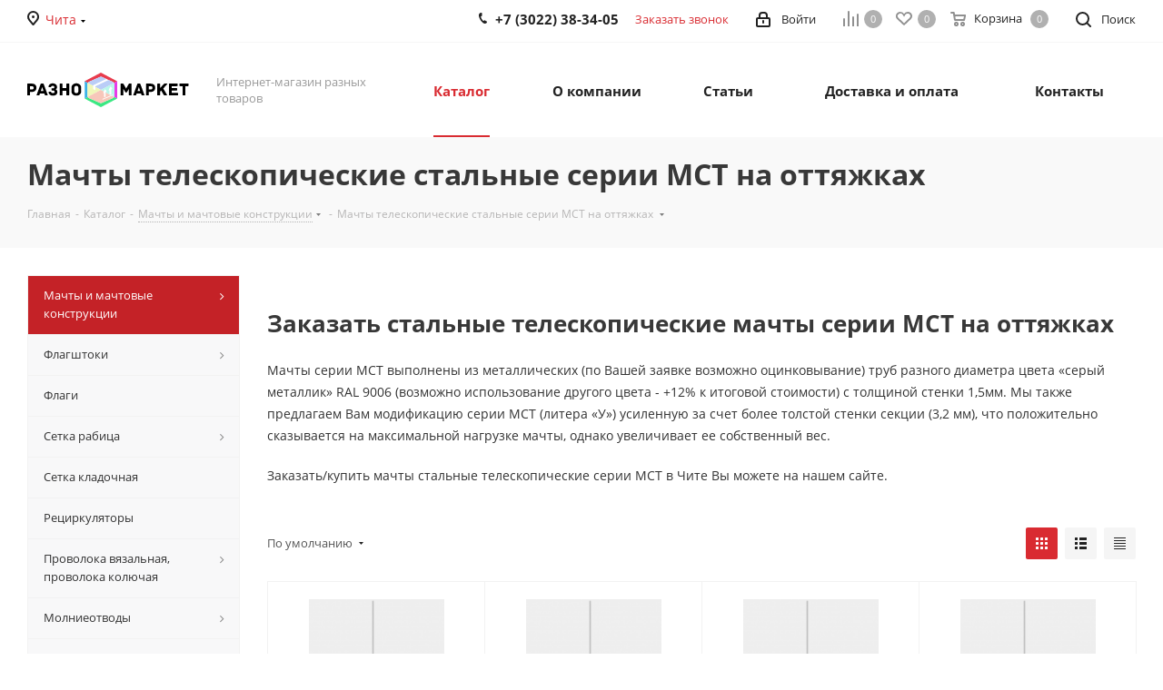

--- FILE ---
content_type: text/html; charset=UTF-8
request_url: https://chita.raznomarket.ru/catalog/machty_i_machtovye_konstruktsii/machty_stalnye_teleskopicheskie_stalnye_serii_mst_na_ottyazhkakh_/
body_size: 68528
content:
<!DOCTYPE html>
<html xmlns="http://www.w3.org/1999/xhtml" xml:lang="ru" lang="ru" >
<head><link rel="canonical" href="https://chita.raznomarket.ru/catalog/machty_i_machtovye_konstruktsii/machty_stalnye_teleskopicheskie_stalnye_serii_mst_na_ottyazhkakh_/" /><link rel="next" href="https://chita.raznomarket.ru/catalog/machty_i_machtovye_konstruktsii/machty_stalnye_teleskopicheskie_stalnye_serii_mst_na_ottyazhkakh_/?PAGEN_1=2" />
	<title>Мачты телескопические на оттяжках серии МСТ купить в Чите </title>
	<meta name="viewport" content="initial-scale=1.0, width=device-width" />
	<meta name="HandheldFriendly" content="true" />
	<meta name="yes" content="yes" />
	<meta name="apple-mobile-web-app-status-bar-style" content="black" />
	<meta name="SKYPE_TOOLBAR" content="SKYPE_TOOLBAR_PARSER_COMPATIBLE" />
	<meta http-equiv="Content-Type" content="text/html; charset=UTF-8" />
<meta name="keywords" content="фермные мачты, составные мачты, купить мачты, заказать мачты, мачтовые конструкции, стальные мачты, алюминиевые мачты" />
<meta name="description" content="В нашем интернет-магазине (РазноМаркет) в Чите Вы можете заказать мачты телескопические на оттяжках серии МСТ (высота от 3,86 до 24,8м, допустимая нагрузка 8-20 кг). Заказ по тел. +7 (343) 287-41-62" />
<link href="https://fonts.googleapis.com/css?family=Open+Sans:300italic,400italic,600italic,700italic,800italic,400,300,500,600,700,800&subset=latin,cyrillic-ext"  rel="stylesheet" />
<link href="/bitrix/css/aspro.next/notice.min.css?16644579392906"  rel="stylesheet" />
<link href="/bitrix/js/ui/design-tokens/dist/ui.design-tokens.min.css?171646507923463"  rel="stylesheet" />
<link href="/bitrix/js/ui/fonts/opensans/ui.font.opensans.min.css?16640166382320"  rel="stylesheet" />
<link href="/bitrix/js/main/popup/dist/main.popup.bundle.min.css?175336024428056"  rel="stylesheet" />
<link href="/bitrix/templates/aspro_next/components/bitrix/catalog/main/style.min.css?16644579399426"  rel="stylesheet" />
<link href="/bitrix/templates/aspro_next/css/menu-list.min.css?1632598692245"  rel="stylesheet" />
<link href="/bitrix/templates/aspro_next/css/dropdown-select.min.css?1741700678839"  rel="stylesheet" />
<link href="/bitrix/templates/aspro_next/components/bitrix/catalog.smart.filter/main/style.css?15801302351133"  rel="stylesheet" />
<link href="/bitrix/templates/aspro_next/css/landings.min.css?16644579391675"  rel="stylesheet" />
<link href="/bitrix/templates/aspro_next/css/grid-list.min.css?17417006657499"  rel="stylesheet" />
<link href="/bitrix/templates/aspro_next/vendor/css/bootstrap.min.css?158013023588740"  data-template-style="true"  rel="stylesheet" />
<link href="/bitrix/templates/aspro_next/css/jquery.fancybox.min.css?15801302353213"  data-template-style="true"  rel="stylesheet" />
<link href="/bitrix/templates/aspro_next/css/styles.min.css?1741700683109412"  data-template-style="true"  rel="stylesheet" />
<link href="/bitrix/templates/aspro_next/css/animation/animation_ext.css?15801302354934"  data-template-style="true"  rel="stylesheet" />
<link href="/bitrix/templates/aspro_next/vendor/css/footable.standalone.min.css?158013023519590"  data-template-style="true"  rel="stylesheet" />
<link href="/bitrix/templates/aspro_next/css/h1-bold.min.css?164068224534"  data-template-style="true"  rel="stylesheet" />
<link href="/bitrix/templates/aspro_next/css/blocks/blocks.min.css?16052584821641"  data-template-style="true"  rel="stylesheet" />
<link href="/bitrix/templates/aspro_next/css/blocks/flexbox.min.css?1741700661645"  data-template-style="true"  rel="stylesheet" />
<link href="/bitrix/templates/aspro_next/ajax/ajax.min.css?1580130235247"  data-template-style="true"  rel="stylesheet" />
<link href="/bitrix/templates/aspro_next/css/jquery.mCustomScrollbar.min.css?158013023542839"  data-template-style="true"  rel="stylesheet" />
<link href="/bitrix/templates/aspro_next/css/phones.min.css?17417006615167"  data-template-style="true"  rel="stylesheet" />
<link href="/bitrix/components/aspro/marketing.popup.next/templates/.default/style.min.css?17533604665547"  data-template-style="true"  rel="stylesheet" />
<link href="/bitrix/templates/aspro_next/styles.css?174764135314101"  data-template-style="true"  rel="stylesheet" />
<link href="/bitrix/templates/aspro_next/template_styles.min.css?1758707876594046"  data-template-style="true"  rel="stylesheet" />
<link href="/bitrix/templates/aspro_next/css/media.min.css?1741700683138603"  data-template-style="true"  rel="stylesheet" />
<link href="/bitrix/templates/aspro_next/vendor/fonts/font-awesome/css/font-awesome.min.css?158013023531000"  data-template-style="true"  rel="stylesheet" />
<link href="/bitrix/templates/aspro_next/css/print.min.css?158013023516703"  data-template-style="true"  rel="stylesheet" />
<link href="/bitrix/templates/aspro_next/css/form.min.css?17587078761094"  data-template-style="true"  rel="stylesheet" />
<link href="/bitrix/templates/aspro_next/themes/custom_s3/theme.min.css?168613714545090"  data-template-style="true"  rel="stylesheet" />
<link href="/bitrix/templates/aspro_next/bg_color/light/bgcolors.min.css?168061660654"  data-template-style="true"  rel="stylesheet" />
<link href="/bitrix/templates/aspro_next/css/width-1.min.css?15801302353184"  data-template-style="true"  rel="stylesheet" />
<link href="/bitrix/templates/aspro_next/css/font-1.min.css?16479598154207"  data-template-style="true"  rel="stylesheet" />
<link href="/bitrix/templates/aspro_next/css/custom.css?16856237581276"  data-template-style="true"  rel="stylesheet" />
<script>if(!window.BX)window.BX={};if(!window.BX.message)window.BX.message=function(mess){if(typeof mess==='object'){for(let i in mess) {BX.message[i]=mess[i];} return true;}};</script>
<script>(window.BX||top.BX).message({"JS_CORE_LOADING":"Загрузка...","JS_CORE_NO_DATA":"- Нет данных -","JS_CORE_WINDOW_CLOSE":"Закрыть","JS_CORE_WINDOW_EXPAND":"Развернуть","JS_CORE_WINDOW_NARROW":"Свернуть в окно","JS_CORE_WINDOW_SAVE":"Сохранить","JS_CORE_WINDOW_CANCEL":"Отменить","JS_CORE_WINDOW_CONTINUE":"Продолжить","JS_CORE_H":"ч","JS_CORE_M":"м","JS_CORE_S":"с","JSADM_AI_HIDE_EXTRA":"Скрыть лишние","JSADM_AI_ALL_NOTIF":"Показать все","JSADM_AUTH_REQ":"Требуется авторизация!","JS_CORE_WINDOW_AUTH":"Войти","JS_CORE_IMAGE_FULL":"Полный размер"});</script>

<script src="/bitrix/js/main/core/core.min.js?1758707757229643"></script>

<script>BX.Runtime.registerExtension({"name":"main.core","namespace":"BX","loaded":true});</script>
<script>BX.setJSList(["\/bitrix\/js\/main\/core\/core_ajax.js","\/bitrix\/js\/main\/core\/core_promise.js","\/bitrix\/js\/main\/polyfill\/promise\/js\/promise.js","\/bitrix\/js\/main\/loadext\/loadext.js","\/bitrix\/js\/main\/loadext\/extension.js","\/bitrix\/js\/main\/polyfill\/promise\/js\/promise.js","\/bitrix\/js\/main\/polyfill\/find\/js\/find.js","\/bitrix\/js\/main\/polyfill\/includes\/js\/includes.js","\/bitrix\/js\/main\/polyfill\/matches\/js\/matches.js","\/bitrix\/js\/ui\/polyfill\/closest\/js\/closest.js","\/bitrix\/js\/main\/polyfill\/fill\/main.polyfill.fill.js","\/bitrix\/js\/main\/polyfill\/find\/js\/find.js","\/bitrix\/js\/main\/polyfill\/matches\/js\/matches.js","\/bitrix\/js\/main\/polyfill\/core\/dist\/polyfill.bundle.js","\/bitrix\/js\/main\/core\/core.js","\/bitrix\/js\/main\/polyfill\/intersectionobserver\/js\/intersectionobserver.js","\/bitrix\/js\/main\/lazyload\/dist\/lazyload.bundle.js","\/bitrix\/js\/main\/polyfill\/core\/dist\/polyfill.bundle.js","\/bitrix\/js\/main\/parambag\/dist\/parambag.bundle.js"]);
</script>
<script>BX.Runtime.registerExtension({"name":"ui.dexie","namespace":"BX.DexieExport","loaded":true});</script>
<script>BX.Runtime.registerExtension({"name":"ls","namespace":"window","loaded":true});</script>
<script>BX.Runtime.registerExtension({"name":"fx","namespace":"window","loaded":true});</script>
<script>BX.Runtime.registerExtension({"name":"fc","namespace":"window","loaded":true});</script>
<script>BX.Runtime.registerExtension({"name":"pull.protobuf","namespace":"BX","loaded":true});</script>
<script>BX.Runtime.registerExtension({"name":"rest.client","namespace":"window","loaded":true});</script>
<script>(window.BX||top.BX).message({"pull_server_enabled":"Y","pull_config_timestamp":1753360265,"shared_worker_allowed":"Y","pull_guest_mode":"N","pull_guest_user_id":0,"pull_worker_mtime":1745915236});(window.BX||top.BX).message({"PULL_OLD_REVISION":"Для продолжения корректной работы с сайтом необходимо перезагрузить страницу."});</script>
<script>BX.Runtime.registerExtension({"name":"pull.client","namespace":"BX","loaded":true});</script>
<script>BX.Runtime.registerExtension({"name":"pull","namespace":"window","loaded":true});</script>
<script>(window.BX||top.BX).message({"NOTICE_ADDED2CART":"В корзине","NOTICE_CLOSE":"Закрыть","NOTICE_MORE":"и ещё #COUNT# #PRODUCTS#","NOTICE_PRODUCT0":"товаров","NOTICE_PRODUCT1":"товар","NOTICE_PRODUCT2":"товара","NOTICE_ADDED2DELAY":"В отложенных","NOTICE_ADDED2COMPARE":"В сравнении","NOTICE_AUTHORIZED":"Вы успешно авторизовались","NOTICE_REMOVED_FROM_COMPARE":"Удалено из сравнения"});</script>
<script>BX.Runtime.registerExtension({"name":"aspro_notice","namespace":"window","loaded":true});</script>
<script>BX.Runtime.registerExtension({"name":"aspro_phones","namespace":"window","loaded":true});</script>
<script>BX.Runtime.registerExtension({"name":"aspro_menu-list","namespace":"window","loaded":true});</script>
<script>BX.Runtime.registerExtension({"name":"aspro_dropdown-select","namespace":"window","loaded":true});</script>
<script>BX.Runtime.registerExtension({"name":"aspro_landings","namespace":"window","loaded":true});</script>
<script>BX.Runtime.registerExtension({"name":"ui.design-tokens","namespace":"window","loaded":true});</script>
<script>BX.Runtime.registerExtension({"name":"ui.fonts.opensans","namespace":"window","loaded":true});</script>
<script>BX.Runtime.registerExtension({"name":"main.popup","namespace":"BX.Main","loaded":true});</script>
<script>BX.Runtime.registerExtension({"name":"popup","namespace":"window","loaded":true});</script>
<script type="extension/settings" data-extension="currency.currency-core">{"region":"ru"}</script>
<script>BX.Runtime.registerExtension({"name":"currency.currency-core","namespace":"BX.Currency","loaded":true});</script>
<script>BX.Runtime.registerExtension({"name":"currency","namespace":"window","loaded":true});</script>
<script>BX.Runtime.registerExtension({"name":"aspro_grid_list","namespace":"window","loaded":true});</script>
<script>(window.BX||top.BX).message({"LANGUAGE_ID":"ru","FORMAT_DATE":"DD.MM.YYYY","FORMAT_DATETIME":"DD.MM.YYYY HH:MI:SS","COOKIE_PREFIX":"BITRIX_SM","SERVER_TZ_OFFSET":"18000","UTF_MODE":"Y","SITE_ID":"s3","SITE_DIR":"\/","USER_ID":"","SERVER_TIME":1768661496,"USER_TZ_OFFSET":0,"USER_TZ_AUTO":"Y","bitrix_sessid":"3445ae98f98c5ba0e223497eaa1b15df"});</script>


<script src="/bitrix/js/ui/dexie/dist/dexie.bundle.min.js?1753360278102530"></script>
<script src="/bitrix/js/main/core/core_ls.min.js?17395289622683"></script>
<script src="/bitrix/js/main/core/core_fx.js?153678824916888"></script>
<script src="/bitrix/js/main/core/core_frame_cache.min.js?175336028310481"></script>
<script src="/bitrix/js/pull/protobuf/protobuf.min.js?159611225976433"></script>
<script src="/bitrix/js/pull/protobuf/model.min.js?159611225914190"></script>
<script src="/bitrix/js/rest/client/rest.client.min.js?16052584479240"></script>
<script src="/bitrix/js/pull/client/pull.client.min.js?174603033149849"></script>
<script src="/bitrix/js/main/jquery/jquery-2.2.4.min.js?165882454685578"></script>
<script src="/bitrix/js/main/cphttprequest.min.js?15367882493623"></script>
<script src="/bitrix/js/main/ajax.min.js?153678824922194"></script>
<script src="/bitrix/js/aspro.next/notice.min.js?168493151617435"></script>
<script src="/bitrix/js/main/popup/dist/main.popup.bundle.min.js?176193304767480"></script>
<script src="/bitrix/js/currency/currency-core/dist/currency-core.bundle.min.js?17176054184569"></script>
<script src="/bitrix/js/currency/core_currency.min.js?1717605418835"></script>
<script>void 0===BX.Aspro?.Captcha&&(BX.namespace("Aspro.Captcha"),(()=>{const e="captchaApiLoader";let t={};BX.Aspro.Captcha=new class{constructor(){}get options(){return JSON.parse(JSON.stringify(t.options))}get params(){let e=t.options.params;return JSON.parse(JSON.stringify(e))}get key(){return t.options.key}get hl(){return t.options.params.hl}get type(){return t.options.type}isYandexSmartCaptcha(){return"ya.smartcaptcha"==this.type}isGoogleRecaptcha(){return!this.isYandexSmartCaptcha()}isGoogleRecaptcha3(){return this.isGoogleRecaptcha()&&3==t.options.ver}isInvisible(){return this.isYandexSmartCaptcha()?t.options.params.invisible:this.isGoogleRecaptcha()&&!this.isGoogleRecaptcha3()?"invisible"==t.options.params.size:void 0}get className(){return this.isYandexSmartCaptcha()?"smart-captcha":this.isGoogleRecaptcha()?"g-recaptcha":""}get selector(){return"."+this.className}get clientResponseSelector(){return this.isYandexSmartCaptcha()?'[name="smart-token"]':this.isGoogleRecaptcha()?".g-recaptcha-response":""}get api(){return this.isYandexSmartCaptcha()?window.smartCaptcha||null:this.isGoogleRecaptcha()&&window.grecaptcha||null}getApiResponse(e){return void 0!==e?this.api.getResponse(e):""}init(e){t.options||(t.options="object"==typeof e&&e?e:{},window.onLoadCaptcha=window.onLoadCaptcha||this.onLoad.bind(this),window.renderCaptcha=window.renderCaptcha||this.render.bind(this),window.onPassedCaptcha=window.onPassedCaptcha||this.onPassed.bind(this),window.renderRecaptchaById=window.renderRecaptchaById||window.renderCaptcha,this.isYandexSmartCaptcha()&&(window.asproRecaptcha=t.options),this.isGoogleRecaptcha()&&(window.asproRecaptcha.params={sitekey:t.options.key,recaptchaLang:t.options.params.hl,callback:t.options.params.callback},this.isGoogleRecaptcha3()||(window.asproRecaptcha.params.recaptchaSize=t.options.params.size,window.asproRecaptcha.params.recaptchaColor=t.options.params.theme,window.asproRecaptcha.params.recaptchaLogoShow=t.options.params.showLogo,window.asproRecaptcha.params.recaptchaBadge=t.options.params.badge)))}load(){return t.loadPromise=t.loadPromise||new Promise(((a,o)=>{try{if(t.onResolveLoadPromise=()=>{a()},document.getElementById(e))throw"Another Api loader already exists";let o=document.createElement("script");o.id=e,this.isYandexSmartCaptcha()?o.src="https://smartcaptcha.yandexcloud.net/captcha.js?render=onload&onload=onLoadCaptcha":o.src="//www.google.com/recaptcha/api.js?hl="+this.hl+"&onload=onLoadCaptcha&render="+(this.isGoogleRecaptcha3()?this.key:"explicit"),document.head.appendChild(o)}catch(e){console.error(e),o(e)}})),t.loadPromise}onLoad(){"function"==typeof t.onResolveLoadPromise&&t.onResolveLoadPromise()}validate(e){if(e){let t=e.closest("form")?.querySelector(this.selector);if(t){let e=t.getAttribute("data-widgetid");if(void 0!==e)return""!=this.getApiResponse(e)}}return!0}onPassed(e){e&&document.querySelectorAll(this.selector).forEach((t=>{let a=t.getAttribute("data-widgetid");if(void 0!==a){if(this.getApiResponse(a)==e){let a=t.closest("form");if(a)if(this.isInvisible()){let t=this.clientResponseSelector;a.querySelector(t)&&!a.querySelector(t).value&&(a.querySelector(t).value=e),document.querySelectorAll('iframe[src*="recaptcha"]').forEach((e=>{let t=e.parentElement?.parentElement;t&&(t.classList.contains("grecaptcha-badge")||(t.style.width="100%"))})),"one_click_buy_form"==a.getAttribute("id")?BX.submit(BX("one_click_buy_form")):"form_comment"==a.getAttribute("name")?BX.submit(BX("form_comment")):-1!==a.getAttribute("id")?.indexOf("auth-page-form")?BX.submit(a):a.submit()}else this.Replacer.addValidationInput(a),a.querySelector("input.recaptcha")&&this.api&&$(a.querySelector("input.recaptcha")).valid()}}}))}onSubmit(e){return new Promise(((t,a)=>{try{if("object"==typeof e&&e&&e.form&&this.api){let a=e.form.querySelector(this.selector);if(a){let o=a.getAttribute("data-widgetid");if(void 0!==o){let a=this.clientResponseSelector;e.form.querySelector(a)&&!e.form.querySelector(a).value&&(e.form.closest(".form")&&e.form.closest(".form").classList.add("sending"),this.isInvisible()?(this.api.execute(o),t(!1)):this.isGoogleRecaptcha3()&&(this.api.execute(this.key,{action:"maxscore"}).then((t=>{e.form.querySelector(a).value=t,"one_click_buy_form"==e.form.getAttribute("id")?BX.submit(BX("one_click_buy_form")):"form_comment"==e.form.getAttribute("name")?BX.submit(BX("form_comment")):-1!==e.form.getAttribute("id")?.indexOf("auth-page-form")?BX.submit(e.form):e.form.submit()})),t(!1)))}}}t(!0)}catch(e){console.error(e),a(e)}}))}render(e){return new Promise(((t,a)=>{this.load().then((()=>{try{if(!this.api)throw"Captcha api not loaded";const a=a=>{if(!a.classList.contains(this.className))throw"Node is not a captcha #"+e;let o;this.isGoogleRecaptcha3()?(a.innerHTML='<textarea class="g-recaptcha-response" style="display:none;resize:0;" name="g-recaptcha-response"></textarea>',t(a)):(a.children.length&&t(a),o=this.api.render(a,this.params),a.setAttribute("data-widgetid",o),t(a))};let o=document.getElementById(e);if(o)a(o);else{let t=0;const s=setInterval((()=>{if(o=document.getElementById(e),o)clearInterval(s),a(o);else if(++t>=10)throw clearInterval(s),"Captcha not finded #"+e}),100)}}catch(e){console.error(e),a(e)}})).catch((e=>{console.error(e),a(e)}))}))}reset(){(this.isGoogleRecaptcha()||this.isYandexSmartCaptcha())&&this.api.reset()}};BX.Aspro.Captcha.Replacer=new class{constructor(){this.bindEvents()}bindEvents(){BX.addCustomEvent(window,"onRenderCaptcha",BX.proxy(this.replace,this)),BX.addCustomEvent(window,"onAjaxSuccess",BX.proxy(this.replace,this))}replace(e){try{this.fixExists();let e=this.getForms();for(let t=0;t<e.length;++t){let a=e[t];this.hideLabel(a),this.removeReload(a),BX.Aspro.Captcha.isGoogleRecaptcha3()&&this.hideRow(a),BX.Aspro.Captcha.isGoogleRecaptcha3()||BX.Aspro.Captcha.isInvisible()||this.addValidationInput(a);let o=this.getInputs(a);for(let e=0;e<o.length;++e)this.replaceInput(o[e]);let s=this.getImages(a);for(let e=0;e<s.length;++e)this.hideImage(s[e])}return!0}catch(e){return console.error(e),!1}}fixExists(){let e=document.getElementsByClassName(BX.Aspro.Captcha.className);if(e.length)for(let t=0;t<e.length;++t){let a=e[t],o=a.id;if("string"==typeof o&&0!==o.length){let e=a.closest("form");if(e&&(this.hideLabel(e),this.removeReload(e),BX.Aspro.Captcha.isGoogleRecaptcha()&&BX.Aspro.Captcha.isGoogleRecaptcha3()&&this.hideRow(e),BX.Aspro.Captcha.isGoogleRecaptcha3()||BX.Aspro.Captcha.isInvisible()||this.addValidationInput(e),BX.Aspro.Captcha.isYandexSmartCaptcha()||!BX.Aspro.Captcha.isGoogleRecaptcha3())){let e=a.closest(".captcha-row");e&&(BX.Aspro.Captcha.isYandexSmartCaptcha()?BX.Aspro.Captcha.isInvisible()&&e.classList.add((BX.Aspro.Captcha.params.hideShield,"n"),BX.Aspro.Captcha.params.shieldPosition):e.classList.add("logo_captcha_"+BX.Aspro.Captcha.params.showLogo,window.BX.Aspro.Captcha.params.badge),BX.Aspro.Captcha.isInvisible()&&e.classList.add("invisible"),e.querySelector(".captcha_image")?.classList.add("recaptcha_tmp_img"),e.querySelector(".captcha_input")?.classList.add("recaptcha_text"))}}}}getForms(){let e=[],t=this.getInputs();for(let a=0;a<t.length;++a){let o=t[a].closest("form");o&&e.push(o)}return e}getInputs(e=null){let t=[];return(e=e||document).querySelectorAll('form input[name="captcha_word"]').forEach((e=>{t.push(e)})),t}getImages(e=null){let t=[];return(e=e||document).querySelectorAll("img[src]").forEach((e=>{(/\/bitrix\/tools\/captcha.php\?(captcha_code|captcha_sid)=[^>]*?/i.test(e.src)||"captcha"===e.id)&&t.push(e)})),t}replaceInput(e){if(!e)return;let t="recaptcha-dynamic-"+(new Date).getTime();if(null!==document.getElementById(t)){let e=!1,a=null,o=65535;do{a=Math.floor(Math.random()*o),e=null!==document.getElementById(t+a)}while(e);t+=a}let a=document.createElement("div");a.id=t,a.className=BX.Aspro.Captcha.className,a.setAttribute("data-sitekey",BX.Aspro.Captcha.key),e.parentNode&&(e.parentNode.classList.add("recaptcha_text"),e.parentNode.replaceChild(a,e)),BX.Aspro.Captcha.render(t)}hideImage(e){if(!e)return;e.style.display="none";e.setAttribute("src","[data-uri]"),e.parentNode&&e.parentNode.classList.add("recaptcha_tmp_img")}hideLabel(e=null){(e=e||document).querySelectorAll(".captcha-row label").forEach((e=>{e.style.display="none"}))}removeReload(e=null){(e=e||document).querySelectorAll(".captcha-row .refresh").forEach((e=>{e.remove()})),e.querySelectorAll(".captcha_reload").forEach((e=>{e.remove()}))}hideRow(e=null){(e=e||document).querySelectorAll(".captcha-row").forEach((e=>{e.style.display="none"}))}addValidationInput(e=null){e=e||document,BX.Aspro.Loader.addExt("validate").then((()=>{e.querySelectorAll(".captcha-row").forEach((e=>{e.querySelector("input.recaptcha")||e.appendChild(BX.create({tag:"input",attrs:{type:"text",class:"recaptcha"},html:""}))}))}))}}})());</script>
<script>window['asproRecaptcha'] = {"type":"g.recaptcha","key":"6LeEBmIaAAAAAK6Zu-G6oHqxFywArz8YfbUtZjYy","ver":"3","params":{"sitekey":"6LeEBmIaAAAAAK6Zu-G6oHqxFywArz8YfbUtZjYy","hl":"ru","callback":"onPassedCaptcha"}};</script><script>BX.Aspro.Captcha.init({"type":"g.recaptcha","key":"6LeEBmIaAAAAAK6Zu-G6oHqxFywArz8YfbUtZjYy","ver":"3","params":{"sitekey":"6LeEBmIaAAAAAK6Zu-G6oHqxFywArz8YfbUtZjYy","hl":"ru","callback":"onPassedCaptcha"}});</script>
<script>
					(function () {
						"use strict";

						var counter = function ()
						{
							var cookie = (function (name) {
								var parts = ("; " + document.cookie).split("; " + name + "=");
								if (parts.length == 2) {
									try {return JSON.parse(decodeURIComponent(parts.pop().split(";").shift()));}
									catch (e) {}
								}
							})("BITRIX_CONVERSION_CONTEXT_s3");

							if (cookie && cookie.EXPIRE >= BX.message("SERVER_TIME"))
								return;

							var request = new XMLHttpRequest();
							request.open("POST", "/bitrix/tools/conversion/ajax_counter.php", true);
							request.setRequestHeader("Content-type", "application/x-www-form-urlencoded");
							request.send(
								"SITE_ID="+encodeURIComponent("s3")+
								"&sessid="+encodeURIComponent(BX.bitrix_sessid())+
								"&HTTP_REFERER="+encodeURIComponent(document.referrer)
							);
						};

						if (window.frameRequestStart === true)
							BX.addCustomEvent("onFrameDataReceived", counter);
						else
							BX.ready(counter);
					})();
				</script>
<script>BX.message({'PHONE':'Телефон','FAST_VIEW':'Быстрый просмотр','TABLES_SIZE_TITLE':'Подбор размера','SOCIAL':'Социальные сети','DESCRIPTION':'Описание магазина','ITEMS':'Товары','LOGO':'Логотип','REGISTER_INCLUDE_AREA':'Текст о регистрации','AUTH_INCLUDE_AREA':'Текст об авторизации','FRONT_IMG':'Изображение компании','EMPTY_CART':'пуста','CATALOG_VIEW_MORE':'... Показать все','CATALOG_VIEW_LESS':'... Свернуть','JS_REQUIRED':'Заполните это поле','JS_FORMAT':'Неверный формат','JS_FILE_EXT':'Недопустимое расширение файла','JS_PASSWORD_COPY':'Пароли не совпадают','JS_PASSWORD_LENGTH':'Минимум 6 символов','JS_ERROR':'Неверно заполнено поле','JS_FILE_SIZE':'Максимальный размер 5мб','JS_FILE_BUTTON_NAME':'Выберите файл','JS_FILE_DEFAULT':'Файл не найден','JS_DATE':'Некорректная дата','JS_DATETIME':'Некорректная дата/время','JS_REQUIRED_LICENSES':'Согласитесь с условиями','JS_REQUIRED_OFFER':'Согласитесь с условиями','LICENSE_PROP':'Согласие на обработку персональных данных','LOGIN_LEN':'Введите минимум {0} символа','FANCY_CLOSE':'Закрыть','FANCY_NEXT':'Следующий','FANCY_PREV':'Предыдущий','TOP_AUTH_REGISTER':'Регистрация','CALLBACK':'Заказать звонок','S_CALLBACK':'Заказать звонок','UNTIL_AKC':'До конца акции','TITLE_QUANTITY_BLOCK':'Остаток','TITLE_QUANTITY':'шт.','TOTAL_SUMM_ITEM':'Общая стоимость ','SUBSCRIBE_SUCCESS':'Вы успешно подписались','RECAPTCHA_TEXT':'Подтвердите, что вы не робот','JS_RECAPTCHA_ERROR':'Пройдите проверку','COUNTDOWN_SEC':'сек.','COUNTDOWN_MIN':'мин.','COUNTDOWN_HOUR':'час.','COUNTDOWN_DAY0':'дней','COUNTDOWN_DAY1':'день','COUNTDOWN_DAY2':'дня','COUNTDOWN_WEAK0':'Недель','COUNTDOWN_WEAK1':'Неделя','COUNTDOWN_WEAK2':'Недели','COUNTDOWN_MONTH0':'Месяцев','COUNTDOWN_MONTH1':'Месяц','COUNTDOWN_MONTH2':'Месяца','COUNTDOWN_YEAR0':'Лет','COUNTDOWN_YEAR1':'Год','COUNTDOWN_YEAR2':'Года','CATALOG_PARTIAL_BASKET_PROPERTIES_ERROR':'Заполнены не все свойства у добавляемого товара','CATALOG_EMPTY_BASKET_PROPERTIES_ERROR':'Выберите свойства товара, добавляемые в корзину в параметрах компонента','CATALOG_ELEMENT_NOT_FOUND':'Элемент не найден','ERROR_ADD2BASKET':'Ошибка добавления товара в корзину','CATALOG_SUCCESSFUL_ADD_TO_BASKET':'Успешное добавление товара в корзину','ERROR_BASKET_TITLE':'Ошибка корзины','ERROR_BASKET_PROP_TITLE':'Выберите свойства, добавляемые в корзину','ERROR_BASKET_BUTTON':'Выбрать','BASKET_TOP':'Корзина в шапке','ERROR_ADD_DELAY_ITEM':'Ошибка отложенной корзины','VIEWED_TITLE':'Ранее вы смотрели','VIEWED_BEFORE':'Ранее вы смотрели','BEST_TITLE':'Лучшие предложения','CT_BST_SEARCH_BUTTON':'Поиск','CT_BST_SEARCH2_BUTTON':'Найти','BASKET_PRINT_BUTTON':'Распечатать','BASKET_CLEAR_ALL_BUTTON':'Очистить','BASKET_QUICK_ORDER_BUTTON':'Быстрый заказ','BASKET_CONTINUE_BUTTON':'Продолжить покупки','BASKET_ORDER_BUTTON':'Оформить заказ','SHARE_BUTTON':'Поделиться','BASKET_CHANGE_TITLE':'Ваш заказ','BASKET_CHANGE_LINK':'Изменить','MORE_INFO_SKU':'Подробнее','MORE_BUY_SKU':'Купить','FROM':'от','BEFORE':'до','TITLE_BLOCK_VIEWED_NAME':'Ранее вы смотрели','T_BASKET':'Корзина','FILTER_EXPAND_VALUES':'Показать все','FILTER_HIDE_VALUES':'Свернуть','FULL_ORDER':'Полный заказ','CUSTOM_COLOR_CHOOSE':'Выбрать','CUSTOM_COLOR_CANCEL':'Отмена','S_MOBILE_MENU':'Меню','NEXT_T_MENU_BACK':'Назад','NEXT_T_MENU_CALLBACK':'Обратная связь','NEXT_T_MENU_CONTACTS_TITLE':'Будьте на связи','SEARCH_TITLE':'Поиск','SOCIAL_TITLE':'Оставайтесь на связи','HEADER_SCHEDULE':'Время работы','SEO_TEXT':'SEO описание','COMPANY_IMG':'Картинка компании','COMPANY_TEXT':'Описание компании','CONFIG_SAVE_SUCCESS':'Настройки сохранены','CONFIG_SAVE_FAIL':'Ошибка сохранения настроек','ITEM_ECONOMY':'Экономия','ITEM_ARTICLE':'Артикул: ','JS_FORMAT_ORDER':'имеет неверный формат','JS_BASKET_COUNT_TITLE':'В корзине товаров на SUMM','POPUP_VIDEO':'Видео','POPUP_GIFT_TEXT':'Нашли что-то особенное? Намекните другу о подарке!','ORDER_FIO_LABEL':'Ф.И.О.','ORDER_PHONE_LABEL':'Телефон','ORDER_REGISTER_BUTTON':'Регистрация','FILTER_HELPER_VALUES':' знач.','FILTER_HELPER_TITLE':'Фильтр:'})</script>
<script src="/bitrix/templates/aspro_next/js/app.min.js?17533604662299"></script>
<script>window.lazySizesConfig = window.lazySizesConfig || {};lazySizesConfig.loadMode = 2;lazySizesConfig.expand = 100;lazySizesConfig.expFactor = 1;lazySizesConfig.hFac = 0.1;</script>
<script>var ajaxMessages = {wait:"Загрузка..."}</script>
<link rel="shortcut icon" href="/favicon.ico" type="image/x-icon" />
<link rel="apple-touch-icon" sizes="180x180" href="/upload/CNext/831/logo180.png" />
<style>html {--border-radius:8px;--theme-base-color:#d92b31;--theme-base-color-hue:358;--theme-base-color-saturation:70%;--theme-base-color-lightness:51%;--theme-base-opacity-color:#d92b311a;--theme-more-color:#d92b31;--theme-more-color-hue:358;--theme-more-color-saturation:70%;--theme-more-color-lightness:51%;--theme-lightness-hover-diff:6%;}</style>
<meta property="ya:interaction" content="XML_FORM" />
<meta property="ya:interaction:url" content="https://chita.raznomarket.ru/catalog/machty_i_machtovye_konstruktsii/machty_stalnye_teleskopicheskie_stalnye_serii_mst_na_ottyazhkakh_/?mode=xml" />
<meta property="og:image" content="https://chita.raznomarket.ru:443/upload/iblock/d40/Machty-stalnye-teleskopicheskie-serii-MST-na-ottyazhkakh.jpg" />
<link rel="image_src" href="https://chita.raznomarket.ru:443/upload/iblock/d40/Machty-stalnye-teleskopicheskie-serii-MST-na-ottyazhkakh.jpg"  />
<meta property="og:title" content="Мачты телескопические на оттяжках серии МСТ купить в Чите " />
<meta property="og:type" content="website" />
<meta property="og:url" content="https://chita.raznomarket.ru:443/catalog/machty_i_machtovye_konstruktsii/machty_stalnye_teleskopicheskie_stalnye_serii_mst_na_ottyazhkakh_/" />
<meta property="og:description" content="В нашем интернет-магазине (РазноМаркет) в Чите Вы можете заказать мачты телескопические на оттяжках серии МСТ (высота от 3,86 до 24,8м, допустимая нагрузка 8-20 кг). Заказ по тел. +7 (343) 287-41-62" />



<script src="/bitrix/templates/aspro_next/js/jquery.actual.min.js?15801302351251"></script>
<script src="/bitrix/templates/aspro_next/vendor/js/jquery.bxslider.min.js?158013023523647"></script>
<script src="/bitrix/templates/aspro_next/js/jqModal.min.js?16406822453201"></script>
<script src="/bitrix/templates/aspro_next/vendor/js/bootstrap.js?158013023527908"></script>
<script src="/bitrix/templates/aspro_next/vendor/js/jquery.appear.js?15801302353188"></script>
<script src="/bitrix/templates/aspro_next/js/browser.min.js?1580130235662"></script>
<script src="/bitrix/templates/aspro_next/js/jquery.fancybox.min.js?158013023521526"></script>
<script src="/bitrix/templates/aspro_next/js/jquery.flexslider.min.js?159654020822361"></script>
<script src="/bitrix/templates/aspro_next/vendor/js/jquery.mousewheel.min.js?17587078762778"></script>
<script src="/bitrix/templates/aspro_next/vendor/js/moment.min.js?158013023534436"></script>
<script src="/bitrix/templates/aspro_next/vendor/js/footable.min.js?158013023582382"></script>
<script src="/bitrix/templates/aspro_next/vendor/js/jquery.menu-aim.min.js?16534800862884"></script>
<script src="/bitrix/templates/aspro_next/vendor/js/velocity/velocity.js?158348886744791"></script>
<script src="/bitrix/templates/aspro_next/vendor/js/velocity/velocity.ui.js?158348886713257"></script>
<script src="/bitrix/templates/aspro_next/vendor/js/lazysizes.min.js?15687221427057"></script>
<script src="/bitrix/templates/aspro_next/js/jquery.easing.1.3.min.js?15801302353338"></script>
<script src="/bitrix/templates/aspro_next/js/equalize.min.js?1580130235588"></script>
<script src="/bitrix/templates/aspro_next/js/jquery.alphanumeric.min.js?1580130235942"></script>
<script src="/bitrix/templates/aspro_next/js/jquery.cookie.min.js?15801302353066"></script>
<script src="/bitrix/templates/aspro_next/js/jquery.plugin.min.js?15801302353181"></script>
<script src="/bitrix/templates/aspro_next/js/jquery.countdown.min.js?158013023513137"></script>
<script src="/bitrix/templates/aspro_next/js/jquery.countdown-ru.min.js?15801302351011"></script>
<script src="/bitrix/templates/aspro_next/js/jquery.ikSelect.min.js?166445794122465"></script>
<script src="/bitrix/templates/aspro_next/js/jquery.mobile.custom.touch.min.js?16806165987684"></script>
<script src="/bitrix/templates/aspro_next/js/rating_likes.min.js?15801302357297"></script>
<script src="/bitrix/templates/aspro_next/js/blocks/blocks.min.js?1596540215813"></script>
<script src="/bitrix/templates/aspro_next/js/blocks/controls.min.js?1647350114671"></script>
<script src="/bitrix/templates/aspro_next/js/video_banner.min.js?174170068317223"></script>
<script src="/bitrix/templates/aspro_next/js/main.min.js?1758707876176212"></script>
<script src="/bitrix/templates/aspro_next/js/jquery.validate.min.js?158013023522257"></script>
<script src="/bitrix/templates/aspro_next/js/conditional/validation.min.js?17587078763326"></script>
<script src="/bitrix/templates/aspro_next/js/jquery.uniform.min.js?15965402158308"></script>
<script src="/bitrix/templates/aspro_next/js/jquery.mCustomScrollbar.min.js?158013023539873"></script>
<script src="/bitrix/templates/aspro_next/js/phones.min.js?1741700661775"></script>
<script src="/bitrix/templates/aspro_next/components/bitrix/menu/left_front_catalog/script.js?158013023569"></script>
<script src="/bitrix/components/bitrix/search.title/script.min.js?17431702006543"></script>
<script src="/bitrix/templates/aspro_next/components/bitrix/search.title/fixed/script.min.js?16534800867765"></script>
<script src="/bitrix/components/aspro/marketing.popup.next/templates/.default/script.min.js?16406822451110"></script>
<script src="/bitrix/templates/aspro_next/js/custom.js?1537738079100"></script>
<script src="/bitrix/templates/aspro_next/components/bitrix/catalog/main/script.min.js?16473501141493"></script>
<script src="/bitrix/templates/aspro_next/js/dropdown-select.min.js?1632598692653"></script>
<script src="/bitrix/templates/aspro_next/components/bitrix/catalog.smart.filter/main/script.min.js?174170066918902"></script>
<script src="/bitrix/templates/aspro_next/js/landings.min.js?1664457939498"></script>
<script src="/bitrix/templates/aspro_next/js/jquery.history.min.js?158013023521571"></script>
<script src="/bitrix/templates/aspro_next/components/aspro/regionality.list.next/popup_regions_small/script.min.js?16052584791008"></script>
<script src="/bitrix/templates/aspro_next/components/bitrix/catalog.section/catalog_block/script.min.js?168061659848291"></script>
<script src="/bitrix/components/aspro/catalog.viewed.next/templates/main_horizontal/script.min.js?15591176042228"></script>

<meta name="yandex-verification" content="4e3685e12d6b92d6" />
<meta name="yandex-verification" content="1cae8802a6006e9c" />


		

<script type='application/ld+json'>
{
  "@context": "http://www.schema.org",
  "@type": "LocalBusiness",
  "name": "Разномаркет",
  "url": "https://chita.raznomarket.ru/",
  "logo": "https://chita.raznomarket.ru/upload/logo.jpg",
  "image": "https://chita.raznomarket.ru/upload/logo.jpg",
  "description": "Разномаркет - это интернет магазин флагов, одежды, фирменной продукции и сувениров",
  "address": {
"@type": "PostalAddress",
"streetAddress": "ул. Мамина-Сибиряка, 36 офис 405",
"addressLocality": "Екатеринбург",
"addressRegion": "Свердловская область",
"addressCountry": "Россия"
  },
  "openingHours": "Mo 09:00-19:00 Tu 09:00-19:00 We 09:00-19:00 Th 09:00-19:00 Fr 09:00-19:00",
  "contactPoint": {
"@type": "PostalAddress",
"telephone": "+7 (343) 287-41-62" 
  }
}
</script>
<script type='application/ld+json'>
{
  "@context": "http://www.schema.org",
  "@type": "WebPage",
  "name": "Мачты телескопические на оттяжках серии МСТ купить в Чите ",
  "url": "https://chita.raznomarket.ru/catalog/machty_i_machtovye_konstruktsii/machty_stalnye_teleskopicheskie_stalnye_serii_mst_na_ottyazhkakh_/"
}
</script>

</head>
<body class="fxb site_s3 fill_bg_n " id="main">
	<div id="panel"></div>
	
	
		<!--'start_frame_cache_basketitems-component-block'-->	<div id="ajax_basket"></div>
<!--'end_frame_cache_basketitems-component-block'-->        <script>
                            window.onload=function(){
                    window.dataLayer = window.dataLayer || [];
                }
                        BX.message({'MIN_ORDER_PRICE_TEXT':'<b>Минимальная сумма заказа #PRICE#<\/b><br/>Пожалуйста, добавьте еще товаров в корзину','LICENSES_TEXT':'Я согласен на <a href=\"/include/licenses_detail.php\" target=\"_blank\">обработку персональных данных<\/a>'});

            var arNextOptions = arAsproOptions = ({
                "SITE_DIR" : "/",
                "SITE_ID" : "s3",
                "SITE_ADDRESS" : "raznomarket.ru",
                "FORM" : ({
                    "ASK_FORM_ID" : "ASK",
                    "SERVICES_FORM_ID" : "SERVICES",
                    "FEEDBACK_FORM_ID" : "FEEDBACK",
                    "CALLBACK_FORM_ID" : "CALLBACK",
                    "RESUME_FORM_ID" : "RESUME",
                    "TOORDER_FORM_ID" : "TOORDER"
                }),
                "PAGES" : ({
                    "FRONT_PAGE" : "",
                    "BASKET_PAGE" : "",
                    "ORDER_PAGE" : "",
                    "PERSONAL_PAGE" : "",
                    "CATALOG_PAGE" : "1",
                    "CATALOG_PAGE_URL" : "/catalog/",
                    "BASKET_PAGE_URL" : "/basket/",
                    "COMPARE_PAGE_URL" : "/catalog/compare.php",
                }),
                "PRICES" : ({
                    "MIN_PRICE" : "",
                }),
                "THEME" : ({
                    'THEME_SWITCHER' : 'N',
                    'BASE_COLOR' : 'CUSTOM',
                    'BASE_COLOR_CUSTOM' : 'd92b31',
                    'TOP_MENU' : '',
                    'TOP_MENU_FIXED' : 'Y',
                    'COLORED_LOGO' : 'N',
                    'SIDE_MENU' : 'LEFT',
                    'SCROLLTOTOP_TYPE' : 'NONE',
                    'SCROLLTOTOP_POSITION' : 'PADDING',
                    'SCROLLTOTOP_POSITION_RIGHT'  : '',
                    'SCROLLTOTOP_POSITION_BOTTOM' : '',
                    'USE_LAZY_LOAD' : 'Y',
                    'CAPTCHA_FORM_TYPE' : '',
                    'ONE_CLICK_BUY_CAPTCHA' : 'Y',
                    'PHONE_MASK' : '+7 (999) 999-99-99',
                    'VALIDATE_PHONE_MASK' : '^[+][0-9] [(][0-9]{3}[)] [0-9]{3}[-][0-9]{2}[-][0-9]{2}$',
                    'DATE_MASK' : 'd.m.y',
                    'DATE_PLACEHOLDER' : 'дд.мм.гггг',
                    'VALIDATE_DATE_MASK' : '^[0-9]{1,2}\.[0-9]{1,2}\.[0-9]{4}$',
                    'DATETIME_MASK' : 'd.m.y h:s',
                    'DATETIME_PLACEHOLDER' : 'дд.мм.гггг чч:мм',
                    'VALIDATE_DATETIME_MASK' : '^[0-9]{1,2}\.[0-9]{1,2}\.[0-9]{4} [0-9]{1,2}\:[0-9]{1,2}$',
                    'VALIDATE_FILE_EXT' : 'png|jpg|jpeg|gif|doc|docx|xls|xlsx|txt|pdf|odt|rtf',
                    'BANNER_WIDTH' : '',
                    'BIGBANNER_ANIMATIONTYPE' : 'SLIDE_HORIZONTAL',
                    'BIGBANNER_SLIDESSHOWSPEED' : '5000',
                    'BIGBANNER_ANIMATIONSPEED' : '600',
                    'PARTNERSBANNER_SLIDESSHOWSPEED' : '5000',
                    'PARTNERSBANNER_ANIMATIONSPEED' : '600',
                    'ORDER_BASKET_VIEW' : 'NORMAL',
                    'SHOW_BASKET_PRINT' : 'Y',
                    "SHOW_ONECLICKBUY_ON_BASKET_PAGE" : 'Y',
                    'SHOW_LICENCE' : 'Y',
                    'LICENCE_CHECKED' : 'N',
                    'SHOW_OFFER' : 'N',
                    'OFFER_CHECKED' : 'N',
                    'LOGIN_EQUAL_EMAIL' : 'Y',
                    'PERSONAL_ONEFIO' : 'Y',
                    'PERSONAL_PAGE_URL' : '/personal/',
                    'SHOW_TOTAL_SUMM' : 'N',
                    'SHOW_TOTAL_SUMM_TYPE' : 'CHANGE',
                    'CHANGE_TITLE_ITEM' : 'N',
                    'CHANGE_TITLE_ITEM_DETAIL' : 'N',
                    'DISCOUNT_PRICE' : '',
                    'STORES' : '',
                    'STORES_SOURCE' : 'IBLOCK',
                    'TYPE_SKU' : 'TYPE_1',
                    'MENU_POSITION' : 'LINE',
                    'MENU_TYPE_VIEW' : 'HOVER',
                    'DETAIL_PICTURE_MODE' : 'POPUP',
                    'PAGE_WIDTH' : '1',
                    'PAGE_CONTACTS' : '1',
                    'HEADER_TYPE' : '1',
                    'REGIONALITY_SEARCH_ROW' : 'N',
                    'HEADER_TOP_LINE' : '',
                    'HEADER_FIXED' : '2',
                    'HEADER_MOBILE' : '1',
                    'HEADER_MOBILE_MENU' : '1',
                    'HEADER_MOBILE_MENU_SHOW_TYPE' : '',
                    'TYPE_SEARCH' : 'fixed',
                    'PAGE_TITLE' : '3',
                    'INDEX_TYPE' : 'index1',
                    'FOOTER_TYPE' : '1',
                    'PRINT_BUTTON' : 'N',
                    'EXPRESSION_FOR_PRINT_PAGE' : 'Версия для печати',
                    'EXPRESSION_FOR_FAST_VIEW' : 'Быстрый просмотр',
                    'FILTER_VIEW' : 'VERTICAL',
                    'YA_GOALS' : 'Y',
                    'YA_COUNTER_ID' : '76425112',
                    'USE_FORMS_GOALS' : 'COMMON',
                    'USE_SALE_GOALS' : '',
                    'USE_DEBUG_GOALS' : 'N',
                    'SHOW_HEADER_GOODS' : 'Y',
                    'INSTAGRAMM_INDEX' : 'N',
                    'USE_PHONE_AUTH': 'N',
                    'MOBILE_CATALOG_LIST_ELEMENTS_COMPACT': 'Y',
                    'NLO_MENU': 'N',
                    'USE_FAST_VIEW_PAGE_DETAIL': 'Y',
                }),
                "PRESETS": [{'ID':'968','TITLE':'Тип 1','DESCRIPTION':'','IMG':'/bitrix/images/aspro.next/themes/preset968_1544181424.png','OPTIONS':{'THEME_SWITCHER':'Y','BASE_COLOR':'9','BASE_COLOR_CUSTOM':'1976d2','SHOW_BG_BLOCK':'N','COLORED_LOGO':'Y','PAGE_WIDTH':'3','FONT_STYLE':'2','MENU_COLOR':'COLORED','LEFT_BLOCK':'1','SIDE_MENU':'LEFT','H1_STYLE':'2','TYPE_SEARCH':'fixed','PAGE_TITLE':'1','HOVER_TYPE_IMG':'shine','SHOW_LICENCE':'Y','MAX_DEPTH_MENU':'3','HIDE_SITE_NAME_TITLE':'Y','SHOW_CALLBACK':'Y','PRINT_BUTTON':'N','USE_GOOGLE_RECAPTCHA':'N','GOOGLE_RECAPTCHA_SHOW_LOGO':'Y','HIDDEN_CAPTCHA':'Y','INSTAGRAMM_WIDE_BLOCK':'N','BIGBANNER_HIDEONNARROW':'N','INDEX_TYPE':{'VALUE':'index1','SUB_PARAMS':{'TIZERS':'Y','CATALOG_SECTIONS':'Y','CATALOG_TAB':'Y','MIDDLE_ADV':'Y','SALE':'Y','BLOG':'Y','BOTTOM_BANNERS':'Y','COMPANY_TEXT':'Y','BRANDS':'Y','INSTAGRAMM':'Y'}},'FRONT_PAGE_BRANDS':'brands_slider','FRONT_PAGE_SECTIONS':'front_sections_only','TOP_MENU_FIXED':'Y','HEADER_TYPE':'1','USE_REGIONALITY':'Y','FILTER_VIEW':'COMPACT','SEARCH_VIEW_TYPE':'with_filter','USE_FAST_VIEW_PAGE_DETAIL':'fast_view_1','SHOW_TOTAL_SUMM':'Y','CHANGE_TITLE_ITEM':'N','VIEW_TYPE_HIGHLOAD_PROP':'N','SHOW_HEADER_GOODS':'Y','SEARCH_HIDE_NOT_AVAILABLE':'N','LEFT_BLOCK_CATALOG_ICONS':'N','SHOW_CATALOG_SECTIONS_ICONS':'Y','LEFT_BLOCK_CATALOG_DETAIL':'Y','CATALOG_COMPARE':'Y','CATALOG_PAGE_DETAIL':'element_1','SHOW_BREADCRUMBS_CATALOG_SUBSECTIONS':'Y','SHOW_BREADCRUMBS_CATALOG_CHAIN':'H1','TYPE_SKU':'TYPE_1','DETAIL_PICTURE_MODE':'POPUP','MENU_POSITION':'LINE','MENU_TYPE_VIEW':'HOVER','VIEWED_TYPE':'LOCAL','VIEWED_TEMPLATE':'HORIZONTAL','USE_WORD_EXPRESSION':'Y','ORDER_BASKET_VIEW':'FLY','ORDER_BASKET_COLOR':'DARK','SHOW_BASKET_ONADDTOCART':'Y','SHOW_BASKET_PRINT':'Y','SHOW_BASKET_ON_PAGES':'N','USE_PRODUCT_QUANTITY_LIST':'Y','USE_PRODUCT_QUANTITY_DETAIL':'Y','ONE_CLICK_BUY_CAPTCHA':'N','SHOW_ONECLICKBUY_ON_BASKET_PAGE':'Y','ONECLICKBUY_SHOW_DELIVERY_NOTE':'N','PAGE_CONTACTS':'3','CONTACTS_USE_FEEDBACK':'Y','CONTACTS_USE_MAP':'Y','BLOG_PAGE':'list_elements_2','PROJECTS_PAGE':'list_elements_2','NEWS_PAGE':'list_elements_3','STAFF_PAGE':'list_elements_1','PARTNERS_PAGE':'list_elements_3','PARTNERS_PAGE_DETAIL':'element_4','VACANCY_PAGE':'list_elements_1','LICENSES_PAGE':'list_elements_2','FOOTER_TYPE':'4','ADV_TOP_HEADER':'N','ADV_TOP_UNDERHEADER':'N','ADV_SIDE':'Y','ADV_CONTENT_TOP':'N','ADV_CONTENT_BOTTOM':'N','ADV_FOOTER':'N','HEADER_MOBILE_FIXED':'Y','HEADER_MOBILE':'1','HEADER_MOBILE_MENU':'1','HEADER_MOBILE_MENU_OPEN':'1','PERSONAL_ONEFIO':'Y','LOGIN_EQUAL_EMAIL':'Y','YA_GOALS':'N','YANDEX_ECOMERCE':'N','GOOGLE_ECOMERCE':'N'}},{'ID':'221','TITLE':'Тип 2','DESCRIPTION':'','IMG':'/bitrix/images/aspro.next/themes/preset221_1544181431.png','OPTIONS':{'THEME_SWITCHER':'Y','BASE_COLOR':'11','BASE_COLOR_CUSTOM':'107bb1','SHOW_BG_BLOCK':'N','COLORED_LOGO':'Y','PAGE_WIDTH':'2','FONT_STYLE':'8','MENU_COLOR':'LIGHT','LEFT_BLOCK':'2','SIDE_MENU':'LEFT','H1_STYLE':'2','TYPE_SEARCH':'fixed','PAGE_TITLE':'1','HOVER_TYPE_IMG':'shine','SHOW_LICENCE':'Y','MAX_DEPTH_MENU':'4','HIDE_SITE_NAME_TITLE':'Y','SHOW_CALLBACK':'Y','PRINT_BUTTON':'N','USE_GOOGLE_RECAPTCHA':'N','GOOGLE_RECAPTCHA_SHOW_LOGO':'Y','HIDDEN_CAPTCHA':'Y','INSTAGRAMM_WIDE_BLOCK':'N','BIGBANNER_HIDEONNARROW':'N','INDEX_TYPE':{'VALUE':'index3','SUB_PARAMS':{'TOP_ADV_BOTTOM_BANNER':'Y','FLOAT_BANNER':'Y','CATALOG_SECTIONS':'Y','CATALOG_TAB':'Y','TIZERS':'Y','SALE':'Y','BOTTOM_BANNERS':'Y','COMPANY_TEXT':'Y','BRANDS':'Y','INSTAGRAMM':'N'}},'FRONT_PAGE_BRANDS':'brands_slider','FRONT_PAGE_SECTIONS':'front_sections_with_childs','TOP_MENU_FIXED':'Y','HEADER_TYPE':'2','USE_REGIONALITY':'Y','FILTER_VIEW':'VERTICAL','SEARCH_VIEW_TYPE':'with_filter','USE_FAST_VIEW_PAGE_DETAIL':'fast_view_1','SHOW_TOTAL_SUMM':'Y','CHANGE_TITLE_ITEM':'N','VIEW_TYPE_HIGHLOAD_PROP':'N','SHOW_HEADER_GOODS':'Y','SEARCH_HIDE_NOT_AVAILABLE':'N','LEFT_BLOCK_CATALOG_ICONS':'N','SHOW_CATALOG_SECTIONS_ICONS':'Y','LEFT_BLOCK_CATALOG_DETAIL':'Y','CATALOG_COMPARE':'Y','CATALOG_PAGE_DETAIL':'element_3','SHOW_BREADCRUMBS_CATALOG_SUBSECTIONS':'Y','SHOW_BREADCRUMBS_CATALOG_CHAIN':'H1','TYPE_SKU':'TYPE_1','DETAIL_PICTURE_MODE':'POPUP','MENU_POSITION':'LINE','MENU_TYPE_VIEW':'HOVER','VIEWED_TYPE':'LOCAL','VIEWED_TEMPLATE':'HORIZONTAL','USE_WORD_EXPRESSION':'Y','ORDER_BASKET_VIEW':'NORMAL','ORDER_BASKET_COLOR':'DARK','SHOW_BASKET_ONADDTOCART':'Y','SHOW_BASKET_PRINT':'Y','SHOW_BASKET_ON_PAGES':'N','USE_PRODUCT_QUANTITY_LIST':'Y','USE_PRODUCT_QUANTITY_DETAIL':'Y','ONE_CLICK_BUY_CAPTCHA':'N','SHOW_ONECLICKBUY_ON_BASKET_PAGE':'Y','ONECLICKBUY_SHOW_DELIVERY_NOTE':'N','PAGE_CONTACTS':'3','CONTACTS_USE_FEEDBACK':'Y','CONTACTS_USE_MAP':'Y','BLOG_PAGE':'list_elements_2','PROJECTS_PAGE':'list_elements_2','NEWS_PAGE':'list_elements_3','STAFF_PAGE':'list_elements_1','PARTNERS_PAGE':'list_elements_3','PARTNERS_PAGE_DETAIL':'element_4','VACANCY_PAGE':'list_elements_1','LICENSES_PAGE':'list_elements_2','FOOTER_TYPE':'1','ADV_TOP_HEADER':'N','ADV_TOP_UNDERHEADER':'N','ADV_SIDE':'Y','ADV_CONTENT_TOP':'N','ADV_CONTENT_BOTTOM':'N','ADV_FOOTER':'N','HEADER_MOBILE_FIXED':'Y','HEADER_MOBILE':'1','HEADER_MOBILE_MENU':'1','HEADER_MOBILE_MENU_OPEN':'1','PERSONAL_ONEFIO':'Y','LOGIN_EQUAL_EMAIL':'Y','YA_GOALS':'N','YANDEX_ECOMERCE':'N','GOOGLE_ECOMERCE':'N'}},{'ID':'215','TITLE':'Тип 3','DESCRIPTION':'','IMG':'/bitrix/images/aspro.next/themes/preset215_1544181438.png','OPTIONS':{'THEME_SWITCHER':'Y','BASE_COLOR':'16','BASE_COLOR_CUSTOM':'188b30','SHOW_BG_BLOCK':'N','COLORED_LOGO':'Y','PAGE_WIDTH':'3','FONT_STYLE':'8','MENU_COLOR':'LIGHT','LEFT_BLOCK':'3','SIDE_MENU':'LEFT','H1_STYLE':'2','TYPE_SEARCH':'fixed','PAGE_TITLE':'1','HOVER_TYPE_IMG':'shine','SHOW_LICENCE':'Y','MAX_DEPTH_MENU':'4','HIDE_SITE_NAME_TITLE':'Y','SHOW_CALLBACK':'Y','PRINT_BUTTON':'N','USE_GOOGLE_RECAPTCHA':'N','GOOGLE_RECAPTCHA_SHOW_LOGO':'Y','HIDDEN_CAPTCHA':'Y','INSTAGRAMM_WIDE_BLOCK':'N','BIGBANNER_HIDEONNARROW':'N','INDEX_TYPE':{'VALUE':'index2','SUB_PARAMS':[]},'FRONT_PAGE_BRANDS':'brands_list','FRONT_PAGE_SECTIONS':'front_sections_with_childs','TOP_MENU_FIXED':'Y','HEADER_TYPE':'2','USE_REGIONALITY':'Y','FILTER_VIEW':'VERTICAL','SEARCH_VIEW_TYPE':'with_filter','USE_FAST_VIEW_PAGE_DETAIL':'fast_view_1','SHOW_TOTAL_SUMM':'Y','CHANGE_TITLE_ITEM':'N','VIEW_TYPE_HIGHLOAD_PROP':'N','SHOW_HEADER_GOODS':'Y','SEARCH_HIDE_NOT_AVAILABLE':'N','LEFT_BLOCK_CATALOG_ICONS':'N','SHOW_CATALOG_SECTIONS_ICONS':'Y','LEFT_BLOCK_CATALOG_DETAIL':'Y','CATALOG_COMPARE':'Y','CATALOG_PAGE_DETAIL':'element_4','SHOW_BREADCRUMBS_CATALOG_SUBSECTIONS':'Y','SHOW_BREADCRUMBS_CATALOG_CHAIN':'H1','TYPE_SKU':'TYPE_1','DETAIL_PICTURE_MODE':'POPUP','MENU_POSITION':'LINE','MENU_TYPE_VIEW':'HOVER','VIEWED_TYPE':'LOCAL','VIEWED_TEMPLATE':'HORIZONTAL','USE_WORD_EXPRESSION':'Y','ORDER_BASKET_VIEW':'NORMAL','ORDER_BASKET_COLOR':'DARK','SHOW_BASKET_ONADDTOCART':'Y','SHOW_BASKET_PRINT':'Y','SHOW_BASKET_ON_PAGES':'N','USE_PRODUCT_QUANTITY_LIST':'Y','USE_PRODUCT_QUANTITY_DETAIL':'Y','ONE_CLICK_BUY_CAPTCHA':'N','SHOW_ONECLICKBUY_ON_BASKET_PAGE':'Y','ONECLICKBUY_SHOW_DELIVERY_NOTE':'N','PAGE_CONTACTS':'3','CONTACTS_USE_FEEDBACK':'Y','CONTACTS_USE_MAP':'Y','BLOG_PAGE':'list_elements_2','PROJECTS_PAGE':'list_elements_2','NEWS_PAGE':'list_elements_3','STAFF_PAGE':'list_elements_1','PARTNERS_PAGE':'list_elements_3','PARTNERS_PAGE_DETAIL':'element_4','VACANCY_PAGE':'list_elements_1','LICENSES_PAGE':'list_elements_2','FOOTER_TYPE':'1','ADV_TOP_HEADER':'N','ADV_TOP_UNDERHEADER':'N','ADV_SIDE':'Y','ADV_CONTENT_TOP':'N','ADV_CONTENT_BOTTOM':'N','ADV_FOOTER':'N','HEADER_MOBILE_FIXED':'Y','HEADER_MOBILE':'1','HEADER_MOBILE_MENU':'1','HEADER_MOBILE_MENU_OPEN':'1','PERSONAL_ONEFIO':'Y','LOGIN_EQUAL_EMAIL':'Y','YA_GOALS':'N','YANDEX_ECOMERCE':'N','GOOGLE_ECOMERCE':'N'}},{'ID':'881','TITLE':'Тип 4','DESCRIPTION':'','IMG':'/bitrix/images/aspro.next/themes/preset881_1544181443.png','OPTIONS':{'THEME_SWITCHER':'Y','BASE_COLOR':'CUSTOM','BASE_COLOR_CUSTOM':'f07c00','SHOW_BG_BLOCK':'N','COLORED_LOGO':'Y','PAGE_WIDTH':'1','FONT_STYLE':'1','MENU_COLOR':'COLORED','LEFT_BLOCK':'2','SIDE_MENU':'RIGHT','H1_STYLE':'2','TYPE_SEARCH':'fixed','PAGE_TITLE':'3','HOVER_TYPE_IMG':'blink','SHOW_LICENCE':'Y','MAX_DEPTH_MENU':'4','HIDE_SITE_NAME_TITLE':'Y','SHOW_CALLBACK':'Y','PRINT_BUTTON':'Y','USE_GOOGLE_RECAPTCHA':'N','GOOGLE_RECAPTCHA_SHOW_LOGO':'Y','HIDDEN_CAPTCHA':'Y','INSTAGRAMM_WIDE_BLOCK':'N','BIGBANNER_HIDEONNARROW':'N','INDEX_TYPE':{'VALUE':'index4','SUB_PARAMS':[]},'FRONT_PAGE_BRANDS':'brands_slider','FRONT_PAGE_SECTIONS':'front_sections_with_childs','TOP_MENU_FIXED':'Y','HEADER_TYPE':'9','USE_REGIONALITY':'Y','FILTER_VIEW':'COMPACT','SEARCH_VIEW_TYPE':'with_filter','USE_FAST_VIEW_PAGE_DETAIL':'fast_view_1','SHOW_TOTAL_SUMM':'Y','CHANGE_TITLE_ITEM':'N','VIEW_TYPE_HIGHLOAD_PROP':'N','SHOW_HEADER_GOODS':'Y','SEARCH_HIDE_NOT_AVAILABLE':'N','LEFT_BLOCK_CATALOG_ICONS':'N','SHOW_CATALOG_SECTIONS_ICONS':'Y','LEFT_BLOCK_CATALOG_DETAIL':'Y','CATALOG_COMPARE':'Y','CATALOG_PAGE_DETAIL':'element_4','SHOW_BREADCRUMBS_CATALOG_SUBSECTIONS':'Y','SHOW_BREADCRUMBS_CATALOG_CHAIN':'H1','TYPE_SKU':'TYPE_1','DETAIL_PICTURE_MODE':'POPUP','MENU_POSITION':'LINE','MENU_TYPE_VIEW':'HOVER','VIEWED_TYPE':'LOCAL','VIEWED_TEMPLATE':'HORIZONTAL','USE_WORD_EXPRESSION':'Y','ORDER_BASKET_VIEW':'NORMAL','ORDER_BASKET_COLOR':'DARK','SHOW_BASKET_ONADDTOCART':'Y','SHOW_BASKET_PRINT':'Y','SHOW_BASKET_ON_PAGES':'N','USE_PRODUCT_QUANTITY_LIST':'Y','USE_PRODUCT_QUANTITY_DETAIL':'Y','ONE_CLICK_BUY_CAPTCHA':'N','SHOW_ONECLICKBUY_ON_BASKET_PAGE':'Y','ONECLICKBUY_SHOW_DELIVERY_NOTE':'N','PAGE_CONTACTS':'1','CONTACTS_USE_FEEDBACK':'Y','CONTACTS_USE_MAP':'Y','BLOG_PAGE':'list_elements_2','PROJECTS_PAGE':'list_elements_2','NEWS_PAGE':'list_elements_3','STAFF_PAGE':'list_elements_1','PARTNERS_PAGE':'list_elements_3','PARTNERS_PAGE_DETAIL':'element_4','VACANCY_PAGE':'list_elements_1','LICENSES_PAGE':'list_elements_2','FOOTER_TYPE':'1','ADV_TOP_HEADER':'N','ADV_TOP_UNDERHEADER':'N','ADV_SIDE':'Y','ADV_CONTENT_TOP':'N','ADV_CONTENT_BOTTOM':'N','ADV_FOOTER':'N','HEADER_MOBILE_FIXED':'Y','HEADER_MOBILE':'1','HEADER_MOBILE_MENU':'1','HEADER_MOBILE_MENU_OPEN':'1','PERSONAL_ONEFIO':'Y','LOGIN_EQUAL_EMAIL':'Y','YA_GOALS':'N','YANDEX_ECOMERCE':'N','GOOGLE_ECOMERCE':'N'}},{'ID':'741','TITLE':'Тип 5','DESCRIPTION':'','IMG':'/bitrix/images/aspro.next/themes/preset741_1544181450.png','OPTIONS':{'THEME_SWITCHER':'Y','BASE_COLOR':'CUSTOM','BASE_COLOR_CUSTOM':'d42727','BGCOLOR_THEME':'LIGHT','CUSTOM_BGCOLOR_THEME':'f6f6f7','SHOW_BG_BLOCK':'Y','COLORED_LOGO':'Y','PAGE_WIDTH':'2','FONT_STYLE':'5','MENU_COLOR':'COLORED','LEFT_BLOCK':'2','SIDE_MENU':'LEFT','H1_STYLE':'2','TYPE_SEARCH':'fixed','PAGE_TITLE':'1','HOVER_TYPE_IMG':'shine','SHOW_LICENCE':'Y','MAX_DEPTH_MENU':'4','HIDE_SITE_NAME_TITLE':'Y','SHOW_CALLBACK':'Y','PRINT_BUTTON':'N','USE_GOOGLE_RECAPTCHA':'N','GOOGLE_RECAPTCHA_SHOW_LOGO':'Y','HIDDEN_CAPTCHA':'Y','INSTAGRAMM_WIDE_BLOCK':'N','BIGBANNER_HIDEONNARROW':'N','INDEX_TYPE':{'VALUE':'index3','SUB_PARAMS':{'TOP_ADV_BOTTOM_BANNER':'Y','FLOAT_BANNER':'Y','CATALOG_SECTIONS':'Y','CATALOG_TAB':'Y','TIZERS':'Y','SALE':'Y','BOTTOM_BANNERS':'Y','COMPANY_TEXT':'Y','BRANDS':'Y','INSTAGRAMM':'N'}},'FRONT_PAGE_BRANDS':'brands_slider','FRONT_PAGE_SECTIONS':'front_sections_only','TOP_MENU_FIXED':'Y','HEADER_TYPE':'3','USE_REGIONALITY':'Y','FILTER_VIEW':'VERTICAL','SEARCH_VIEW_TYPE':'with_filter','USE_FAST_VIEW_PAGE_DETAIL':'fast_view_1','SHOW_TOTAL_SUMM':'Y','CHANGE_TITLE_ITEM':'N','VIEW_TYPE_HIGHLOAD_PROP':'N','SHOW_HEADER_GOODS':'Y','SEARCH_HIDE_NOT_AVAILABLE':'N','LEFT_BLOCK_CATALOG_ICONS':'N','SHOW_CATALOG_SECTIONS_ICONS':'Y','LEFT_BLOCK_CATALOG_DETAIL':'Y','CATALOG_COMPARE':'Y','CATALOG_PAGE_DETAIL':'element_1','SHOW_BREADCRUMBS_CATALOG_SUBSECTIONS':'Y','SHOW_BREADCRUMBS_CATALOG_CHAIN':'H1','TYPE_SKU':'TYPE_1','DETAIL_PICTURE_MODE':'POPUP','MENU_POSITION':'LINE','MENU_TYPE_VIEW':'HOVER','VIEWED_TYPE':'LOCAL','VIEWED_TEMPLATE':'HORIZONTAL','USE_WORD_EXPRESSION':'Y','ORDER_BASKET_VIEW':'NORMAL','ORDER_BASKET_COLOR':'DARK','SHOW_BASKET_ONADDTOCART':'Y','SHOW_BASKET_PRINT':'Y','SHOW_BASKET_ON_PAGES':'N','USE_PRODUCT_QUANTITY_LIST':'Y','USE_PRODUCT_QUANTITY_DETAIL':'Y','ONE_CLICK_BUY_CAPTCHA':'N','SHOW_ONECLICKBUY_ON_BASKET_PAGE':'Y','ONECLICKBUY_SHOW_DELIVERY_NOTE':'N','PAGE_CONTACTS':'3','CONTACTS_USE_FEEDBACK':'Y','CONTACTS_USE_MAP':'Y','BLOG_PAGE':'list_elements_2','PROJECTS_PAGE':'list_elements_2','NEWS_PAGE':'list_elements_3','STAFF_PAGE':'list_elements_1','PARTNERS_PAGE':'list_elements_3','PARTNERS_PAGE_DETAIL':'element_4','VACANCY_PAGE':'list_elements_1','LICENSES_PAGE':'list_elements_2','FOOTER_TYPE':'4','ADV_TOP_HEADER':'N','ADV_TOP_UNDERHEADER':'N','ADV_SIDE':'Y','ADV_CONTENT_TOP':'N','ADV_CONTENT_BOTTOM':'N','ADV_FOOTER':'N','HEADER_MOBILE_FIXED':'Y','HEADER_MOBILE':'1','HEADER_MOBILE_MENU':'1','HEADER_MOBILE_MENU_OPEN':'1','PERSONAL_ONEFIO':'Y','LOGIN_EQUAL_EMAIL':'Y','YA_GOALS':'N','YANDEX_ECOMERCE':'N','GOOGLE_ECOMERCE':'N'}},{'ID':'889','TITLE':'Тип 6','DESCRIPTION':'','IMG':'/bitrix/images/aspro.next/themes/preset889_1544181455.png','OPTIONS':{'THEME_SWITCHER':'Y','BASE_COLOR':'9','BASE_COLOR_CUSTOM':'1976d2','SHOW_BG_BLOCK':'N','COLORED_LOGO':'Y','PAGE_WIDTH':'2','FONT_STYLE':'8','MENU_COLOR':'COLORED','LEFT_BLOCK':'2','SIDE_MENU':'LEFT','H1_STYLE':'2','TYPE_SEARCH':'fixed','PAGE_TITLE':'1','HOVER_TYPE_IMG':'shine','SHOW_LICENCE':'Y','MAX_DEPTH_MENU':'3','HIDE_SITE_NAME_TITLE':'Y','SHOW_CALLBACK':'Y','PRINT_BUTTON':'N','USE_GOOGLE_RECAPTCHA':'N','GOOGLE_RECAPTCHA_SHOW_LOGO':'Y','HIDDEN_CAPTCHA':'Y','INSTAGRAMM_WIDE_BLOCK':'N','BIGBANNER_HIDEONNARROW':'N','INDEX_TYPE':{'VALUE':'index1','SUB_PARAMS':{'TIZERS':'Y','CATALOG_SECTIONS':'Y','CATALOG_TAB':'Y','MIDDLE_ADV':'Y','SALE':'Y','BLOG':'Y','BOTTOM_BANNERS':'Y','COMPANY_TEXT':'Y','BRANDS':'Y','INSTAGRAMM':'Y'}},'FRONT_PAGE_BRANDS':'brands_slider','FRONT_PAGE_SECTIONS':'front_sections_with_childs','TOP_MENU_FIXED':'Y','HEADER_TYPE':'3','USE_REGIONALITY':'Y','FILTER_VIEW':'COMPACT','SEARCH_VIEW_TYPE':'with_filter','USE_FAST_VIEW_PAGE_DETAIL':'fast_view_1','SHOW_TOTAL_SUMM':'Y','CHANGE_TITLE_ITEM':'N','VIEW_TYPE_HIGHLOAD_PROP':'N','SHOW_HEADER_GOODS':'Y','SEARCH_HIDE_NOT_AVAILABLE':'N','LEFT_BLOCK_CATALOG_ICONS':'N','SHOW_CATALOG_SECTIONS_ICONS':'Y','LEFT_BLOCK_CATALOG_DETAIL':'Y','CATALOG_COMPARE':'Y','CATALOG_PAGE_DETAIL':'element_3','SHOW_BREADCRUMBS_CATALOG_SUBSECTIONS':'Y','SHOW_BREADCRUMBS_CATALOG_CHAIN':'H1','TYPE_SKU':'TYPE_1','DETAIL_PICTURE_MODE':'POPUP','MENU_POSITION':'LINE','MENU_TYPE_VIEW':'HOVER','VIEWED_TYPE':'LOCAL','VIEWED_TEMPLATE':'HORIZONTAL','USE_WORD_EXPRESSION':'Y','ORDER_BASKET_VIEW':'NORMAL','ORDER_BASKET_COLOR':'DARK','SHOW_BASKET_ONADDTOCART':'Y','SHOW_BASKET_PRINT':'Y','SHOW_BASKET_ON_PAGES':'N','USE_PRODUCT_QUANTITY_LIST':'Y','USE_PRODUCT_QUANTITY_DETAIL':'Y','ONE_CLICK_BUY_CAPTCHA':'N','SHOW_ONECLICKBUY_ON_BASKET_PAGE':'Y','ONECLICKBUY_SHOW_DELIVERY_NOTE':'N','PAGE_CONTACTS':'3','CONTACTS_USE_FEEDBACK':'Y','CONTACTS_USE_MAP':'Y','BLOG_PAGE':'list_elements_2','PROJECTS_PAGE':'list_elements_2','NEWS_PAGE':'list_elements_3','STAFF_PAGE':'list_elements_1','PARTNERS_PAGE':'list_elements_3','PARTNERS_PAGE_DETAIL':'element_4','VACANCY_PAGE':'list_elements_1','LICENSES_PAGE':'list_elements_2','FOOTER_TYPE':'1','ADV_TOP_HEADER':'N','ADV_TOP_UNDERHEADER':'N','ADV_SIDE':'Y','ADV_CONTENT_TOP':'N','ADV_CONTENT_BOTTOM':'N','ADV_FOOTER':'N','HEADER_MOBILE_FIXED':'Y','HEADER_MOBILE':'1','HEADER_MOBILE_MENU':'1','HEADER_MOBILE_MENU_OPEN':'1','PERSONAL_ONEFIO':'Y','LOGIN_EQUAL_EMAIL':'Y','YA_GOALS':'N','YANDEX_ECOMERCE':'N','GOOGLE_ECOMERCE':'N'}}],
                "REGIONALITY":({
                    'USE_REGIONALITY' : 'Y',
                    'REGIONALITY_VIEW' : 'POPUP_REGIONS',
                }),
                "COUNTERS":({
                    "YANDEX_COUNTER" : 1,
                    "GOOGLE_COUNTER" : 1,
                    "YANDEX_ECOMERCE" : "Y",
                    "GOOGLE_ECOMERCE" : "N",
                    "GA_VERSION" : "v3",
                    "USE_FULLORDER_GOALS" : "Y",
                    "TYPE":{
                        "ONE_CLICK":"Купить в 1 клик",
                        "QUICK_ORDER":"Быстрый заказ",
                    },
                    "GOOGLE_EVENTS":{
                        "ADD2BASKET": "addToCart",
                        "REMOVE_BASKET": "removeFromCart",
                        "CHECKOUT_ORDER": "checkout",
                        "PURCHASE": "gtm.dom",
                    }
                }),
                "JS_ITEM_CLICK":({
                    "precision" : 6,
                    "precisionFactor" : Math.pow(10,6)
                }),
                "VALIDATION": {
                    "FORM_INPUT_NAME": "aspro_next_form_validate",
                },
            });
        </script>
        
	<div class="wrapper1  header_bgcolored with_left_block  catalog_page basket_normal basket_fill_DARK side_LEFT catalog_icons_N banner_auto with_fast_view mheader-v1 header-v1 regions_Y fill_N footer-v1 front-vindex1 mfixed_Y mfixed_view_scroll_top title-v3 with_phones ce_cmp with_lazy store_LIST_AMOUNT">
		
		<div class="header_wrap visible-lg visible-md title-v3">
			<header id="header">
				<div class="top-block top-block-v1">
	<div class="maxwidth-theme">		
		<div class="wrapp_block">
			<div class="row">
									<div class="top-block-item col-md-2">
						<div class="top-description">
							<!--'start_frame_cache_header-regionality-block'-->
            <div class="region_wrapper">
            <div class="city_title">
                Ваш город            </div>
            <div class="js_city_chooser colored" data-event="jqm" data-name="city_chooser_small" data-param-url="%2Fcatalog%2Fmachty_i_machtovye_konstruktsii%2Fmachty_stalnye_teleskopicheskie_stalnye_serii_mst_na_ottyazhkakh_%2F" data-param-form_id="city_chooser">
                <span>Чита</span><span class="arrow"><i></i></span>
            </div>
                    </div>
    <!--'end_frame_cache_header-regionality-block'-->						</div>
					</div>
								<div class="top-block-item pull-left visible-lg">
					
                                <!--'start_frame_cache_address-block1'-->        
                                                <div class="address twosmallfont inline-block">
                        г. Чита, ул. Шилова, Шилова, д. 35а                    </div>
                            
                    <!--'end_frame_cache_address-block1'-->                				</div>
				<div class="top-block-item pull-right show-fixed top-ctrl">
					<button class="top-btn inline-search-show twosmallfont">
						<i class="svg inline  svg-inline-search" aria-hidden="true" ><svg xmlns="http://www.w3.org/2000/svg" width="17" height="17" viewBox="0 0 17 17">
  <defs>
    <style>
      .sscls-1 {
        fill: #222;
        fill-rule: evenodd;
      }
    </style>
  </defs>
  <path class="sscls-1" d="M7.5,0A7.5,7.5,0,1,1,0,7.5,7.5,7.5,0,0,1,7.5,0Zm0,2A5.5,5.5,0,1,1,2,7.5,5.5,5.5,0,0,1,7.5,2Z"/>
  <path class="sscls-1" d="M13.417,12.035l3.3,3.3a0.978,0.978,0,1,1-1.382,1.382l-3.3-3.3A0.978,0.978,0,0,1,13.417,12.035Z"/>
</svg>
</i>						<span class="dark-color">Поиск</span>
					</button>
				</div>
				<div class="top-block-item pull-right show-fixed top-ctrl">
					<div class="basket_wrap twosmallfont">
						                    <!--'start_frame_cache_header-basket-with-compare-block1'-->                                                        <!--noindex-->
			<a class="basket-link compare    " href="/catalog/compare.php" title="Список сравниваемых элементов">
		<span class="js-basket-block"><i class="svg inline  svg-inline-compare " aria-hidden="true" ><svg xmlns="http://www.w3.org/2000/svg" width="17" height="17" viewBox="0 0 17 17">
  <defs>
    <style>
      .comcls-1 {
        fill: #222;
        fill-rule: evenodd;
      }
    </style>
  </defs>
  <path class="comcls-1" d="M16,3h0a1,1,0,0,1,1,1V17H15V4A1,1,0,0,1,16,3ZM11,6a1,1,0,0,1,1,1V17H10V7A1,1,0,0,1,11,6ZM6,0A1,1,0,0,1,7,1V17H5V1A1,1,0,0,1,6,0ZM1,8A1,1,0,0,1,2,9v8H0V9A1,1,0,0,1,1,8Z"/>
</svg>
</i><span class="title dark_link">Сравнение</span><span class="count">0</span></span>
	</a>
	<!--/noindex-->                                                                        <!-- noindex -->
                                            <span class="wrapp_top_icon">
                                            <a rel="nofollow" class="basket-link delay   " href="/basket/#delayed" title="Список отложенных товаров пуст">
                            <span class="js-basket-block">
                                <i class="svg inline  svg-inline-wish " aria-hidden="true" ><svg xmlns="http://www.w3.org/2000/svg" width="18" height="15.906" viewBox="0 0 18 15.906">
  <defs>
    <style>
      .whcls-1 {
        fill: #222;
        fill-rule: evenodd;
      }
    </style>
  </defs>
  <path class="whcls-1" d="M16.2,8.884L9.135,15.912h-0.3L1.263,8.468l0.01-.005a5.127,5.127,0,0,1-1.3-3.421A4.931,4.931,0,0,1,4.792.007,4.776,4.776,0,0,1,9.01,2.653,4.745,4.745,0,0,1,13.212,0,4.9,4.9,0,0,1,18,5,5.054,5.054,0,0,1,16.2,8.884Zm-1.277-1.6L9.1,13.208H8.855L2.744,7,2.762,6.98A2.989,2.989,0,1,1,7.383,3.2l0.008-.007L7.428,3.251a2.99,2.99,0,0,1,.216.36L9.036,5.934l1.274-2.239a2.992,2.992,0,0,1,.233-0.41h0A2.993,2.993,0,1,1,14.919,7.288Z"/>
</svg>
</i>                                <span class="title dark_link">Отложенные</span>
                                <span class="count">0</span>
                            </span>
                        </a>
                                            </span>
                                                                <span class="wrapp_top_icon top_basket">
                                            <a rel="nofollow" class="basket-link basket    " href="/basket/" title="Корзина пуста">
                            <span class="js-basket-block">
                                <i class="svg inline  svg-inline-basket " aria-hidden="true" ><svg xmlns="http://www.w3.org/2000/svg" width="17" height="16" viewBox="0 0 17 16">
  <defs>
    <style>
      .cls-1 {
        fill: #222;
        fill-rule: evenodd;
      }
    </style>
  </defs>
  <path data-name="Ellipse 2 copy" class="cls-1" d="M1500,66.344l-0.63.656h-10.62l-0.75-.781L1486.85,59H1485a1,1,0,1,1,0-2h2c0.26,0,.52.006,0.52,0.006a1.048,1.048,0,0,1,1.15.763L1489.16,60h11.34l0.5,0.5V62ZM1489.37,62l0.41,3h8.5l0.72-3h-9.63Zm1.13,6a2.5,2.5,0,1,1-2.5,2.5A2.5,2.5,0,0,1,1490.5,68Zm-0.5,3h1V70h-1v1Zm7.5-3a2.5,2.5,0,1,1-2.5,2.5A2.5,2.5,0,0,1,1497.5,68Zm-0.5,3h1V70h-1v1Z" transform="translate(-1484 -57)"/>
</svg>
</i>                                                                <span class="title dark_link">Корзина<span class="count">0</span></span>
                                                                <span class="count">0</span>
                            </span>
                        </a>
                        <span class="basket_hover_block loading_block loading_block_content"></span>
                                            </span>
                                        <!-- /noindex -->
                            <!--'end_frame_cache_header-basket-with-compare-block1'-->        					</div>
				</div>
				<div class="top-block-item pull-right show-fixed top-ctrl">
					<div class="personal_wrap">
						<div class="personal top login twosmallfont">
							<!--'start_frame_cache_header-auth-block1'-->                    <!-- noindex --><a rel="nofollow" title="Мой кабинет" class="personal-link dark-color animate-load" data-event="jqm" data-param-type="auth" data-param-backurl="/catalog/machty_i_machtovye_konstruktsii/machty_stalnye_teleskopicheskie_stalnye_serii_mst_na_ottyazhkakh_/" data-name="auth" href="/personal/"><i class="svg inline  svg-inline-cabinet" aria-hidden="true" title="Мой кабинет"><svg xmlns="http://www.w3.org/2000/svg" width="16" height="17" viewBox="0 0 16 17">
  <defs>
    <style>
      .loccls-1 {
        fill: #222;
        fill-rule: evenodd;
      }
    </style>
  </defs>
  <path class="loccls-1" d="M14,17H2a2,2,0,0,1-2-2V8A2,2,0,0,1,2,6H3V4A4,4,0,0,1,7,0H9a4,4,0,0,1,4,4V6h1a2,2,0,0,1,2,2v7A2,2,0,0,1,14,17ZM11,4A2,2,0,0,0,9,2H7A2,2,0,0,0,5,4V6h6V4Zm3,4H2v7H14V8ZM8,9a1,1,0,0,1,1,1v2a1,1,0,0,1-2,0V10A1,1,0,0,1,8,9Z"/>
</svg>
</i><span class="wrap"><span class="name">Войти</span></span></a><!-- /noindex -->                            <!--'end_frame_cache_header-auth-block1'-->						</div>
					</div>
				</div>
									<div class="top-block-item pull-right">
						<div class="phone-block">
															<div class="inline-block">
									<!--'start_frame_cache_common-phones-block-0'-->
	<div class="phone">
		<i class="svg svg-phone"></i>
		<a class="phone-block__item-link" rel="nofollow" href="tel:+73022383405">
			+7 (3022) 38-34-05		</a>
					<div class="dropdown scrollbar">
				<div class="wrap">
											<div class="phone-block__item">
							<a class="phone-block__item-inner phone-block__item-link" rel="nofollow" href="tel:+73022383405">
								<span class="phone-block__item-text">
									+7 (3022) 38-34-05									
																	</span>

															</a>
						</div>
									</div>
			</div>
			</div>
<!--'end_frame_cache_common-phones-block-0'-->								</div>
																						<div class="inline-block">
									<span class="callback-block animate-load twosmallfont colored" data-event="jqm" data-param-form_id="CALLBACK" data-name="callback">Заказать звонок</span>
								</div>
													</div>
					</div>
							</div>
		</div>
	</div>
</div>
<div class="header-wrapper topmenu-LIGHT">
	<div class="wrapper_inner">
		<div class="logo_and_menu-row">
			<div class="logo-row row">
				<div class="logo-block col-md-2 col-sm-3">
					<div class="logo">
						<a href="/"><img src="/upload/CNext/46a/vv0ha35l2mtbuy7y03gkhdcuc60npyls/rlogo.svg" alt="Разномаркет" title="Разномаркет" data-src="" /></a>					</div>
				</div>
				<div class="col-md-2 hidden-sm hidden-xs">
					<div class="top-description">
						Интернет-магазин разных товаров					</div>
				</div>
				<div class="col-md-8 menu-row">
					<div class="nav-main-collapse collapse in">
						<div class="menu-only">
							<nav class="mega-menu sliced">
											<div class="table-menu ">
		<table>
			<tr>
									
										<td class="menu-item unvisible dropdown catalog wide_menu  active">
						<div class="wrap">
							<a class="dropdown-toggle" href="/catalog/">
								<div>
																		Каталог									<div class="line-wrapper"><span class="line"></span></div>
								</div>
							</a>
															<span class="tail"></span>
								<div class="dropdown-menu ">
									
										<div class="customScrollbar scrollbar">
											<ul class="menu-wrapper " >
																																																			<li class="dropdown-submenu  active has_img parent-items">
																																					<a href="/catalog/machty_i_machtovye_konstruktsii/" title="Мачты и мачтовые конструкции">
						<div class="menu_img"><img data-lazyload class="lazyload" src="[data-uri]" data-src="/upload/resize_cache/iblock/bb4/60_60_1/598954252_w640_h640_machta_sostavnaya_1.jpg" alt="Мачты и мачтовые конструкции" title="Мачты и мачтовые конструкции" /></div>
					</a>
										<a href="/catalog/machty_i_machtovye_konstruktsii/" title="Мачты и мачтовые конструкции"><span class="name">Мачты и мачтовые конструкции</span><span class="arrow"><i></i></span></a>
															<ul class="dropdown-menu toggle_menu">
																	<li class="menu-item   ">
							<a href="/catalog/machty_i_machtovye_konstruktsii/sostavnye_stal_nye_machty_na_ottyazhkakh/" title="Мачты стальные составные серии МС-С на оттяжках"><span class="name">Мачты стальные составные серии МС-С на оттяжках</span></a>
													</li>
																	<li class="menu-item   ">
							<a href="/catalog/machty_i_machtovye_konstruktsii/sostavnye_alyuminievye_machty_na_ottyazhkakh/" title="Мачты алюминиевые составные серии МС-А на оттяжках"><span class="name">Мачты алюминиевые составные серии МС-А на оттяжках</span></a>
													</li>
																	<li class="menu-item   ">
							<a href="/catalog/machty_i_machtovye_konstruktsii/machty_stalnye_svobodnostoyashchie_mssv/" title="Мачты стальные свободностоящие МССВ"><span class="name">Мачты стальные свободностоящие МССВ</span></a>
													</li>
																	<li class="menu-item   ">
							<a href="/catalog/machty_i_machtovye_konstruktsii/machty_teleskopicheskie_alyuminievye_mta/" title="Мачты телескопические алюминиевые МТА"><span class="name">Мачты телескопические алюминиевые МТА</span></a>
													</li>
																	<li class="menu-item   ">
							<a href="/catalog/machty_i_machtovye_konstruktsii/machty_stalnye_svobodnostoyashchie_serii_mssv_o_/" title="Мачты стальные свободностоящие серии МССВ-О "><span class="name">Мачты стальные свободностоящие серии МССВ-О </span></a>
													</li>
																	<li class="menu-item   ">
							<a href="/catalog/machty_i_machtovye_konstruktsii/machty_sektsionnye_stalnye_fermnye_serii_mssf_/" title="Мачты секционные стальные фермные серии МССФ "><span class="name">Мачты секционные стальные фермные серии МССФ </span></a>
													</li>
																	<li class="menu-item   active">
							<a href="/catalog/machty_i_machtovye_konstruktsii/machty_stalnye_teleskopicheskie_stalnye_serii_mst_na_ottyazhkakh_/" title="Мачты телескопические стальные серии МСТ на оттяжках "><span class="name">Мачты телескопические стальные серии МСТ на оттяжках </span></a>
													</li>
																	<li class="menu-item   ">
							<a href="/catalog/machty_i_machtovye_konstruktsii/machty_teleskopicheskie_s_lebedkoy_serii_mmo_/" title="Мачты телескопические с лебедкой серии ММО "><span class="name">Мачты телескопические с лебедкой серии ММО </span></a>
													</li>
																	<li class="menu-item   ">
							<a href="/catalog/machty_i_machtovye_konstruktsii/mobilnyy_osvetitelnyy_kompleks_serii_mok_m_/" title="Мобильный осветительный комплекс серии МОК-М "><span class="name">Мобильный осветительный комплекс серии МОК-М </span></a>
													</li>
														</ul>
																																														</li>
																																																			<li class="dropdown-submenu   has_img parent-items">
																																					<a href="/catalog/flagshtoki/" title="Флагштоки">
						<div class="menu_img"><img data-lazyload class="lazyload" src="[data-uri]" data-src="/upload/resize_cache/iblock/908/60_60_1/598970029_w640_h640_belaz_14m.jpg" alt="Флагштоки" title="Флагштоки" /></div>
					</a>
										<a href="/catalog/flagshtoki/" title="Флагштоки"><span class="name">Флагштоки</span><span class="arrow"><i></i></span></a>
															<ul class="dropdown-menu toggle_menu">
																	<li class="menu-item   ">
							<a href="/catalog/flagshtoki/flagshtoki_mobil_nye_parus_kaplya_briz_fleks_udochka_i_mobi/" title="Флагштоки мобильные: парус, капля, бриз, флекс (удочка) и моби"><span class="name">Флагштоки мобильные: парус, капля, бриз, флекс (удочка) и моби</span></a>
													</li>
																	<li class="menu-item   ">
							<a href="/catalog/flagshtoki/flagshtoki_fasadnye/" title="Флагштоки фасадные"><span class="name">Флагштоки фасадные</span></a>
													</li>
																	<li class="menu-item   ">
							<a href="/catalog/flagshtoki/flagshtoki_statsionarnye/" title="Флагштоки стационарные"><span class="name">Флагштоки стационарные</span></a>
													</li>
														</ul>
																																														</li>
																																																			<li class="   has_img parent-items">
																																					<a href="/catalog/flagi/" title="Флаги">
						<div class="menu_img"><img data-lazyload class="lazyload" src="[data-uri]" data-src="/upload/resize_cache/iblock/101/60_60_1/151_1516084_russia_flag_with_flagpole_640_600x450_.png" alt="Флаги" title="Флаги" /></div>
					</a>
										<a href="/catalog/flagi/" title="Флаги"><span class="name">Флаги</span></a>
																																														</li>
																																																			<li class="dropdown-submenu   has_img parent-items">
																																					<a href="/catalog/setka_rabitsa/" title="Сетка рабица">
						<div class="menu_img"><img data-lazyload class="lazyload" src="[data-uri]" data-src="/upload/resize_cache/iblock/426/60_60_1/296229775_w640_h640_setka_rabitsa_stroymat66_3.jpg" alt="Сетка рабица" title="Сетка рабица" /></div>
					</a>
										<a href="/catalog/setka_rabitsa/" title="Сетка рабица"><span class="name">Сетка рабица</span><span class="arrow"><i></i></span></a>
															<ul class="dropdown-menu toggle_menu">
																	<li class="menu-item   ">
							<a href="/catalog/setka_rabitsa/setka_rabitsa_bez_pokrytiya/" title="Сетка рабица (без покрытия)"><span class="name">Сетка рабица (без покрытия)</span></a>
													</li>
																	<li class="menu-item   ">
							<a href="/catalog/setka_rabitsa/setka_rabitsa_otsinkovannaya/" title="Сетка рабица оцинкованная"><span class="name">Сетка рабица оцинкованная</span></a>
													</li>
														</ul>
																																														</li>
																																																			<li class="   has_img parent-items">
																																					<a href="/catalog/setka_kladochnaya/" title="Сетка кладочная">
						<div class="menu_img"><img data-lazyload class="lazyload" src="[data-uri]" data-src="/upload/resize_cache/iblock/6f9/60_60_1/ezgif.com_webp_to_jpg-_1_.jpg" alt="Сетка кладочная" title="Сетка кладочная" /></div>
					</a>
										<a href="/catalog/setka_kladochnaya/" title="Сетка кладочная"><span class="name">Сетка кладочная</span></a>
																																														</li>
																																																			<li class="   has_img parent-items">
																																					<a href="/catalog/retsirkulyatory/" title="Рециркуляторы">
						<div class="menu_img"><img data-lazyload class="lazyload" src="[data-uri]" data-src="/upload/resize_cache/iblock/74d/60_60_1/b15.jpg" alt="Рециркуляторы" title="Рециркуляторы" /></div>
					</a>
										<a href="/catalog/retsirkulyatory/" title="Рециркуляторы"><span class="name">Рециркуляторы</span></a>
																																														</li>
																																																			<li class="dropdown-submenu   has_img parent-items">
																																					<a href="/catalog/provoloka_vyazal_naya_provoloka_kolyuchaya_egoza/" title="Проволока вязальная, проволока колючая">
						<div class="menu_img"><img data-lazyload class="lazyload" src="[data-uri]" data-src="/upload/resize_cache/iblock/cc4/60_60_1/399848373_w640_h640_296724580_w800_6_90158555.jpg" alt="Проволока вязальная, проволока колючая" title="Проволока вязальная, проволока колючая" /></div>
					</a>
										<a href="/catalog/provoloka_vyazal_naya_provoloka_kolyuchaya_egoza/" title="Проволока вязальная, проволока колючая"><span class="name">Проволока вязальная, проволока колючая</span><span class="arrow"><i></i></span></a>
															<ul class="dropdown-menu toggle_menu">
																	<li class="menu-item   ">
							<a href="/catalog/provoloka_vyazal_naya_provoloka_kolyuchaya_egoza/kolyuchaya_provoloka/" title="Колючая проволока"><span class="name">Колючая проволока</span></a>
													</li>
																	<li class="menu-item   ">
							<a href="/catalog/provoloka_vyazal_naya_provoloka_kolyuchaya_egoza/provoloka_vyazal_naya_gost/" title="Проволока вязальная ГОСТ"><span class="name">Проволока вязальная ГОСТ</span></a>
													</li>
														</ul>
																																														</li>
																																																			<li class="dropdown-submenu   has_img parent-items">
																																					<a href="/catalog/molnieotvody/" title="Молниеотводы">
						<div class="menu_img"><img data-lazyload class="lazyload" src="[data-uri]" data-src="/upload/resize_cache/iblock/52a/60_60_1/molnieotvody.jpg" alt="Молниеотводы" title="Молниеотводы" /></div>
					</a>
										<a href="/catalog/molnieotvody/" title="Молниеотводы"><span class="name">Молниеотводы</span><span class="arrow"><i></i></span></a>
															<ul class="dropdown-menu toggle_menu">
																	<li class="menu-item   ">
							<a href="/catalog/molnieotvody/alyuminievye_sektsionnye_molnieotvody/" title="Алюминиевые секционные молниеотводы"><span class="name">Алюминиевые секционные молниеотводы</span></a>
													</li>
																	<li class="menu-item   ">
							<a href="/catalog/molnieotvody/alyuminievye_sterzhnevye_molnieotvody/" title="Алюминиевые стержневые молниеотводы"><span class="name">Алюминиевые стержневые молниеотводы</span></a>
													</li>
																	<li class="menu-item   ">
							<a href="/catalog/molnieotvody/alyuminievye_trosovye_molnieotvody/" title="Алюминиевые тросовые молниеотводы"><span class="name">Алюминиевые тросовые молниеотводы</span></a>
													</li>
														</ul>
																																														</li>
																																																			<li class="   has_img parent-items">
																																					<a href="/catalog/maski_zashchitnye/" title="Маски защитные">
						<div class="menu_img"><img data-lazyload class="lazyload" src="[data-uri]" data-src="/upload/resize_cache/iblock/1b7/60_60_1/Bez-nazvaniya.png" alt="Маски защитные" title="Маски защитные" /></div>
					</a>
										<a href="/catalog/maski_zashchitnye/" title="Маски защитные"><span class="name">Маски защитные</span></a>
																																														</li>
																																																			<li class="   has_img parent-items">
																																					<a href="/catalog/antiseptiki_dlya_ruk/" title="Антисептики для рук">
						<div class="menu_img"><img data-lazyload class="lazyload" src="[data-uri]" data-src="/upload/resize_cache/iblock/4d0/60_60_1/cbd8c916d3c11910ee246f2827669504.png" alt="Антисептики для рук" title="Антисептики для рук" /></div>
					</a>
										<a href="/catalog/antiseptiki_dlya_ruk/" title="Антисептики для рук"><span class="name">Антисептики для рук</span></a>
																																														</li>
																																																			<li class="dropdown-submenu   has_img parent-items">
																																					<a href="/catalog/mebel/" title="Мебель для отдыха">
						<div class="menu_img"><img data-lazyload class="lazyload" src="[data-uri]" data-src="/upload/resize_cache/iblock/689/60_60_1/103197234_images_12906372018.jpg" alt="Мебель для отдыха" title="Мебель для отдыха" /></div>
					</a>
										<a href="/catalog/mebel/" title="Мебель для отдыха"><span class="name">Мебель для отдыха</span><span class="arrow"><i></i></span></a>
															<ul class="dropdown-menu toggle_menu">
																	<li class="menu-item   ">
							<a href="/catalog/mebel/mebel_iz_rotanga/" title="Мебель из ротанга"><span class="name">Мебель из ротанга</span></a>
													</li>
																	<li class="menu-item   ">
							<a href="/catalog/mebel/ulichnaya_mebel/" title="Уличная мебель"><span class="name">Уличная мебель</span></a>
													</li>
																	<li class="menu-item   ">
							<a href="/catalog/mebel/mebel_dlya_balkona/" title="Мебель для балкона"><span class="name">Мебель для балкона</span></a>
													</li>
																	<li class="menu-item   ">
							<a href="/catalog/mebel/mebel_dlya_kafe/" title="Мебель для кафе"><span class="name">Мебель для кафе</span></a>
													</li>
																	<li class="menu-item   ">
							<a href="/catalog/mebel/mebel_dlya_restoranov/" title="Мебель для ресторанов"><span class="name">Мебель для ресторанов</span></a>
													</li>
																	<li class="menu-item   ">
							<a href="/catalog/mebel/mebel_dlya_dachi/" title="Мебель для дачи"><span class="name">Мебель для дачи</span></a>
													</li>
																	<li class="menu-item   ">
							<a href="/catalog/mebel/mebel_dlya_sada/" title="Мебель для сада"><span class="name">Мебель для сада</span></a>
													</li>
																	<li class="menu-item   ">
							<a href="/catalog/mebel/stulya_dlya_kafe/" title="Стулья для кафе"><span class="name">Стулья для кафе</span></a>
													</li>
																	<li class="menu-item   ">
							<a href="/catalog/mebel/zonty_dlya_kafe/" title="Зонты для кафе"><span class="name">Зонты для кафе</span></a>
													</li>
																	<li class="menu-item   ">
							<a href="/catalog/mebel/podvesnye_gamaki/" title="Подвесные гамаки"><span class="name">Подвесные гамаки</span></a>
													</li>
																	<li class="menu-item collapsed  ">
							<a href="/catalog/mebel/sadovye_kacheli/" title="Садовые качели"><span class="name">Садовые качели</span></a>
													</li>
																	<li class="menu-item collapsed  ">
							<a href="/catalog/mebel/skameyki_kacheli/" title="Скамейки-качели"><span class="name">Скамейки-качели</span></a>
													</li>
																<li><span class="colored more_items with_dropdown">Ещё</span></li>
									</ul>
																																														</li>
																																																			<li class="dropdown-submenu   has_img parent-items">
																																					<a href="/catalog/vse_dlya_plyazha/" title="Пляжные товары">
						<div class="menu_img"><img data-lazyload class="lazyload" src="[data-uri]" data-src="/upload/resize_cache/iblock/f2e/60_60_1/shezlong_s_podlokotnikami.jpg" alt="Пляжные товары" title="Пляжные товары" /></div>
					</a>
										<a href="/catalog/vse_dlya_plyazha/" title="Пляжные товары"><span class="name">Пляжные товары</span><span class="arrow"><i></i></span></a>
															<ul class="dropdown-menu toggle_menu">
																	<li class="menu-item   ">
							<a href="/catalog/vse_dlya_plyazha/shezlongi_iz_rotanga/" title="Шезлонги из ротанга"><span class="name">Шезлонги из ротанга</span></a>
													</li>
																	<li class="menu-item   ">
							<a href="/catalog/vse_dlya_plyazha/plastikovye_shezlongi/" title="Пластиковые шезлонги"><span class="name">Пластиковые шезлонги</span></a>
													</li>
																	<li class="menu-item   ">
							<a href="/catalog/vse_dlya_plyazha/elegantnye_shezlongi/" title="Итальянские шезлонги"><span class="name">Итальянские шезлонги</span></a>
													</li>
																	<li class="menu-item   ">
							<a href="/catalog/vse_dlya_plyazha/plyazhnye_zonty/" title="Пляжные зонты"><span class="name">Пляжные зонты</span></a>
													</li>
																	<li class="menu-item   ">
							<a href="/catalog/vse_dlya_plyazha/aksessuary/" title="Аксессуары"><span class="name">Аксессуары</span></a>
													</li>
																	<li class="menu-item   ">
							<a href="/catalog/vse_dlya_plyazha/ulichnye_dushi/" title="Уличные души"><span class="name">Уличные души</span></a>
													</li>
														</ul>
																																														</li>
																																																			<li class="dropdown-submenu   has_img parent-items">
																																					<a href="/catalog/tovary_dlya_dachi_i_sada/" title="Товары для дачи и сада">
						<div class="menu_img"><img data-lazyload class="lazyload" src="[data-uri]" data-src="/upload/resize_cache/iblock/9a9/7kwe1ixp29xtto227qmxhfqf347rytno/60_60_1/tovary-dlya-sada-i-ogoroda.jpg" alt="Товары для дачи и сада" title="Товары для дачи и сада" /></div>
					</a>
										<a href="/catalog/tovary_dlya_dachi_i_sada/" title="Товары для дачи и сада"><span class="name">Товары для дачи и сада</span><span class="arrow"><i></i></span></a>
															<ul class="dropdown-menu toggle_menu">
																	<li class="menu-item  dropdown-submenu ">
							<a href="/catalog/tovary_dlya_dachi_i_sada/teplitsy/" title="Теплицы"><span class="name">Теплицы</span></a>
															<ul class="dropdown-menu">
																			<li class="menu-item ">
											<a href="/catalog/tovary_dlya_dachi_i_sada/teplitsy/teplitsy_largusha/" title="Теплицы Ларгуша"><span class="name">Теплицы Ларгуша</span></a>
										</li>
																			<li class="menu-item ">
											<a href="/catalog/tovary_dlya_dachi_i_sada/teplitsy/teplitsy_botanic_mini/" title="Теплицы Ботаник Mini"><span class="name">Теплицы Ботаник Mini</span></a>
										</li>
																			<li class="menu-item ">
											<a href="/catalog/tovary_dlya_dachi_i_sada/teplitsy/teplitsy_botanik_standart/" title="Теплицы Ботаник Standart"><span class="name">Теплицы Ботаник Standart</span></a>
										</li>
																			<li class="menu-item ">
											<a href="/catalog/tovary_dlya_dachi_i_sada/teplitsy/teplitsy_botanik_maximum/" title="Теплицы Ботаник Maximum"><span class="name">Теплицы Ботаник Maximum</span></a>
										</li>
																			<li class="menu-item ">
											<a href="/catalog/tovary_dlya_dachi_i_sada/teplitsy/teplitsy_botanik_s_t_tamburom/" title="Теплицы Ботаник с Т-тамбуром"><span class="name">Теплицы Ботаник с Т-тамбуром</span></a>
										</li>
																			<li class="menu-item ">
											<a href="/catalog/tovary_dlya_dachi_i_sada/teplitsy/teplitsy_botanik_eksklyuziv/" title="Теплицы Ботаник Эксклюзив"><span class="name">Теплицы Ботаник Эксклюзив</span></a>
										</li>
																			<li class="menu-item ">
											<a href="/catalog/tovary_dlya_dachi_i_sada/teplitsy/dopolnitel_nye_optsii_i_aksessuary/" title="Дополнительные опции и аксессуары"><span class="name">Дополнительные опции и аксессуары</span></a>
										</li>
																	</ul>
								
													</li>
																	<li class="menu-item   ">
							<a href="/catalog/tovary_dlya_dachi_i_sada/gryadki_iz_dpk/" title="Грядки из ДПК"><span class="name">Грядки из ДПК</span></a>
													</li>
																	<li class="menu-item   ">
							<a href="/catalog/tovary_dlya_dachi_i_sada/kompostery/" title="Компостеры"><span class="name">Компостеры</span></a>
													</li>
																	<li class="menu-item   ">
							<a href="/catalog/tovary_dlya_dachi_i_sada/sadovye_telezhki/" title="Садовые тележки"><span class="name">Садовые тележки</span></a>
													</li>
																	<li class="menu-item   ">
							<a href="/catalog/tovary_dlya_dachi_i_sada/sarai/" title="Сараи"><span class="name">Сараи</span></a>
													</li>
																	<li class="menu-item   ">
							<a href="/catalog/tovary_dlya_dachi_i_sada/yashchiki_dlya_instrumentov/" title="Ящики для инструментов"><span class="name">Ящики для инструментов</span></a>
													</li>
																	<li class="menu-item   ">
							<a href="/catalog/tovary_dlya_dachi_i_sada/ograzhdeniya/" title="Ограждения из ДПК"><span class="name">Ограждения из ДПК</span></a>
													</li>
														</ul>
																																														</li>
																																																			<li class="   has_img parent-items">
																																					<a href="/catalog/detskie_tovary/" title="Детские товары">
						<div class="menu_img"><img data-lazyload class="lazyload" src="[data-uri]" data-src="/upload/resize_cache/iblock/a5c/nc2bvn9p70qknl3ge7u1bgcann5khrf4/60_60_1/81169384122255.png" alt="Детские товары" title="Детские товары" /></div>
					</a>
										<a href="/catalog/detskie_tovary/" title="Детские товары"><span class="name">Детские товары</span></a>
																																														</li>
																																																			<li class="dropdown-submenu   has_img parent-items">
																																					<a href="/catalog/deking-dpk/" title="Декинг (ДПК) ">
						<div class="menu_img"><img data-lazyload class="lazyload" src="[data-uri]" data-src="/upload/resize_cache/iblock/a6c/3mu809jnl4ks3zxbj3g9eg9q7zqi0p34/60_60_1/universalnaya_doska_holzhof_korichnevaya.jpg" alt="Декинг (ДПК) " title="Декинг (ДПК) " /></div>
					</a>
										<a href="/catalog/deking-dpk/" title="Декинг (ДПК) "><span class="name">Декинг (ДПК) </span><span class="arrow"><i></i></span></a>
															<ul class="dropdown-menu toggle_menu">
																	<li class="menu-item   ">
							<a href="/catalog/deking-dpk/terrasnaya_doska_deking_iz_dpk/" title="Террасная доска из ДПК"><span class="name">Террасная доска из ДПК</span></a>
													</li>
																	<li class="menu-item   ">
							<a href="/catalog/deking-dpk/stupeni_i_podstupyenki_iz_dpk/" title="Ступени и подступёнки из ДПК"><span class="name">Ступени и подступёнки из ДПК</span></a>
													</li>
																	<li class="menu-item   ">
							<a href="/catalog/deking-dpk/aksessuary_dlya_terrasnoy_doski/" title="Аксессуары для террасной доски"><span class="name">Аксессуары для террасной доски</span></a>
													</li>
														</ul>
																																														</li>
																																																			<li class="dropdown-submenu   has_img parent-items">
																																					<a href="/catalog/deserty_i_sladosti/" title="Десерты и сладости">
						<div class="menu_img"><img data-lazyload class="lazyload" src="[data-uri]" data-src="/upload/resize_cache/iblock/990/kixhdyo133dgnnsbjo9sjw3078rcitbr/60_60_1/orehovaya_pasta_mindalnaya.jpg" alt="Десерты и сладости" title="Десерты и сладости" /></div>
					</a>
										<a href="/catalog/deserty_i_sladosti/" title="Десерты и сладости"><span class="name">Десерты и сладости</span><span class="arrow"><i></i></span></a>
															<ul class="dropdown-menu toggle_menu">
																	<li class="menu-item   ">
							<a href="/catalog/deserty_i_sladosti/arakhisovaya_pasta/" title="Арахисовая паста"><span class="name">Арахисовая паста</span></a>
													</li>
																	<li class="menu-item   ">
							<a href="/catalog/deserty_i_sladosti/orekhovye_pasty_i_fruktovye_pasty/" title="Ореховые пасты и фруктовые пасты"><span class="name">Ореховые пасты и фруктовые пасты</span></a>
													</li>
																	<li class="menu-item   ">
							<a href="/catalog/deserty_i_sladosti/orekhovye_i_fruktovye_pasty_optom/" title="Ореховые и фруктовые пасты оптом"><span class="name">Ореховые и фруктовые пасты оптом</span></a>
													</li>
														</ul>
																																														</li>
																																																			<li class="dropdown-submenu   has_img parent-items">
																																					<a href="/catalog/tovary_dlya_sporta/" title="Товары для спорта">
						<div class="menu_img"><img data-lazyload class="lazyload" src="[data-uri]" data-src="/upload/resize_cache/iblock/f84/gydnfignntp0t1zf9u32dwdqe1lpnw2g/60_60_1/1520348780_meryl_sport.jpg" alt="Товары для спорта" title="Товары для спорта" /></div>
					</a>
										<a href="/catalog/tovary_dlya_sporta/" title="Товары для спорта"><span class="name">Товары для спорта</span><span class="arrow"><i></i></span></a>
															<ul class="dropdown-menu toggle_menu">
																	<li class="menu-item  dropdown-submenu ">
							<a href="/catalog/tovary_dlya_sporta/aktivnyy_otdykh/" title="Активный отдых"><span class="name">Активный отдых</span></a>
															<ul class="dropdown-menu">
																			<li class="menu-item ">
											<a href="/catalog/tovary_dlya_sporta/aktivnyy_otdykh/detskie_samokaty/" title="Детские самокаты"><span class="name">Детские самокаты</span></a>
										</li>
																			<li class="menu-item ">
											<a href="/catalog/tovary_dlya_sporta/aktivnyy_otdykh/tryukovye_samokaty/" title="Трюковые самокаты"><span class="name">Трюковые самокаты</span></a>
										</li>
																			<li class="menu-item ">
											<a href="/catalog/tovary_dlya_sporta/aktivnyy_otdykh/dvukhkolesnye_samokaty/" title="Двухколесные самокаты"><span class="name">Двухколесные самокаты</span></a>
										</li>
																			<li class="menu-item ">
											<a href="/catalog/tovary_dlya_sporta/aktivnyy_otdykh/begovely/" title="Беговелы"><span class="name">Беговелы</span></a>
										</li>
																			<li class="menu-item ">
											<a href="/catalog/tovary_dlya_sporta/aktivnyy_otdykh/skeytbordy/" title="Скейтборды"><span class="name">Скейтборды</span></a>
										</li>
																			<li class="menu-item ">
											<a href="/catalog/tovary_dlya_sporta/aktivnyy_otdykh/longbordy/" title="Лонгборды"><span class="name">Лонгборды</span></a>
										</li>
																			<li class="menu-item ">
											<a href="/catalog/tovary_dlya_sporta/aktivnyy_otdykh/kruizery/" title="Круизеры"><span class="name">Круизеры</span></a>
										</li>
																			<li class="menu-item ">
											<a href="/catalog/tovary_dlya_sporta/aktivnyy_otdykh/rolikovye_konki/" title="Роликовые коньки"><span class="name">Роликовые коньки</span></a>
										</li>
																			<li class="menu-item ">
											<a href="/catalog/tovary_dlya_sporta/aktivnyy_otdykh/zashchita_i_aksessuary/" title="Защита и аксессуары"><span class="name">Защита и аксессуары</span></a>
										</li>
																			<li class="menu-item ">
											<a href="/catalog/tovary_dlya_sporta/aktivnyy_otdykh/chekhly_i_sumki/" title="Чехлы и сумки"><span class="name">Чехлы и сумки</span></a>
										</li>
																			<li class="menu-item ">
											<a href="/catalog/tovary_dlya_sporta/aktivnyy_otdykh/badminton/" title="Бадминтон"><span class="name">Бадминтон</span></a>
										</li>
																	</ul>
								
													</li>
														</ul>
																																														</li>
																							</ul>
										</div>

									
								</div>
													</div>
					</td>
									
										<td class="menu-item unvisible dropdown   ">
						<div class="wrap">
							<a class="dropdown-toggle" href="/company/">
								<div>
																		О компании									<div class="line-wrapper"><span class="line"></span></div>
								</div>
							</a>
															<span class="tail"></span>
								<div class="dropdown-menu ">
									
										<div class="customScrollbar scrollbar">
											<ul class="menu-wrapper " >
																																																			<li class="    parent-items">
																																			<a href="/company/requisites/" title="Реквизиты"><span class="name">Реквизиты</span></a>
																																														</li>
																																																			<li class="    parent-items">
																																			<a href="/include/licenses_detail.php" title="Политика"><span class="name">Политика</span></a>
																																														</li>
																							</ul>
										</div>

									
								</div>
													</div>
					</td>
									
										<td class="menu-item unvisible    ">
						<div class="wrap">
							<a class="" href="/blog">
								<div>
																		Статьи									<div class="line-wrapper"><span class="line"></span></div>
								</div>
							</a>
													</div>
					</td>
									
										<td class="menu-item unvisible    ">
						<div class="wrap">
							<a class="" href="/help/payment/">
								<div>
																		Доставка и оплата									<div class="line-wrapper"><span class="line"></span></div>
								</div>
							</a>
													</div>
					</td>
									
										<td class="menu-item unvisible    ">
						<div class="wrap">
							<a class="" href="/contacts/">
								<div>
																		Контакты									<div class="line-wrapper"><span class="line"></span></div>
								</div>
							</a>
													</div>
					</td>
				
				<td class="menu-item dropdown js-dropdown nosave unvisible">
					<div class="wrap">
						<a class="dropdown-toggle more-items" href="#">
							<span>Ещё</span>
						</a>
						<span class="tail"></span>
						<ul class="dropdown-menu"></ul>
					</div>
				</td>

			</tr>
		</table>
	</div>
							</nav>
						</div>
					</div>
				</div>
			</div>		</div>
	</div>
	<div class="line-row visible-xs"></div>
</div>			</header>
		</div>

					<div id="headerfixed">
				<div class="maxwidth-theme">
	<div class="logo-row v2 row margin0 menu-row">
		<div class="inner-table-block nopadding logo-block">
			<div class="logo">
				<a href="/"><img src="/upload/CNext/46a/vv0ha35l2mtbuy7y03gkhdcuc60npyls/rlogo.svg" alt="Разномаркет" title="Разномаркет" data-src="" /></a>			</div>
		</div>
		<div class="inner-table-block menu-block">
			<div class="navs table-menu js-nav">
								<nav class="mega-menu sliced">
					<!-- noindex -->
							<div class="table-menu ">
		<table>
			<tr>
									
										<td class="menu-item unvisible dropdown catalog wide_menu  active">
						<div class="wrap">
							<a class="dropdown-toggle" href="/catalog/">
								<div>
																		Каталог									<div class="line-wrapper"><span class="line"></span></div>
								</div>
							</a>
															<span class="tail"></span>
								<div class="dropdown-menu ">
									
										<div class="customScrollbar scrollbar">
											<ul class="menu-wrapper " >
																																																			<li class="dropdown-submenu  active has_img parent-items">
																																					<a href="/catalog/machty_i_machtovye_konstruktsii/" title="Мачты и мачтовые конструкции">
						<div class="menu_img"><img data-lazyload class="lazyload" src="[data-uri]" data-src="/upload/resize_cache/iblock/bb4/60_60_1/598954252_w640_h640_machta_sostavnaya_1.jpg" alt="Мачты и мачтовые конструкции" title="Мачты и мачтовые конструкции" /></div>
					</a>
										<a href="/catalog/machty_i_machtovye_konstruktsii/" title="Мачты и мачтовые конструкции"><span class="name">Мачты и мачтовые конструкции</span><span class="arrow"><i></i></span></a>
															<ul class="dropdown-menu toggle_menu">
																	<li class="menu-item   ">
							<a href="/catalog/machty_i_machtovye_konstruktsii/sostavnye_stal_nye_machty_na_ottyazhkakh/" title="Мачты стальные составные серии МС-С на оттяжках"><span class="name">Мачты стальные составные серии МС-С на оттяжках</span></a>
													</li>
																	<li class="menu-item   ">
							<a href="/catalog/machty_i_machtovye_konstruktsii/sostavnye_alyuminievye_machty_na_ottyazhkakh/" title="Мачты алюминиевые составные серии МС-А на оттяжках"><span class="name">Мачты алюминиевые составные серии МС-А на оттяжках</span></a>
													</li>
																	<li class="menu-item   ">
							<a href="/catalog/machty_i_machtovye_konstruktsii/machty_stalnye_svobodnostoyashchie_mssv/" title="Мачты стальные свободностоящие МССВ"><span class="name">Мачты стальные свободностоящие МССВ</span></a>
													</li>
																	<li class="menu-item   ">
							<a href="/catalog/machty_i_machtovye_konstruktsii/machty_teleskopicheskie_alyuminievye_mta/" title="Мачты телескопические алюминиевые МТА"><span class="name">Мачты телескопические алюминиевые МТА</span></a>
													</li>
																	<li class="menu-item   ">
							<a href="/catalog/machty_i_machtovye_konstruktsii/machty_stalnye_svobodnostoyashchie_serii_mssv_o_/" title="Мачты стальные свободностоящие серии МССВ-О "><span class="name">Мачты стальные свободностоящие серии МССВ-О </span></a>
													</li>
																	<li class="menu-item   ">
							<a href="/catalog/machty_i_machtovye_konstruktsii/machty_sektsionnye_stalnye_fermnye_serii_mssf_/" title="Мачты секционные стальные фермные серии МССФ "><span class="name">Мачты секционные стальные фермные серии МССФ </span></a>
													</li>
																	<li class="menu-item   active">
							<a href="/catalog/machty_i_machtovye_konstruktsii/machty_stalnye_teleskopicheskie_stalnye_serii_mst_na_ottyazhkakh_/" title="Мачты телескопические стальные серии МСТ на оттяжках "><span class="name">Мачты телескопические стальные серии МСТ на оттяжках </span></a>
													</li>
																	<li class="menu-item   ">
							<a href="/catalog/machty_i_machtovye_konstruktsii/machty_teleskopicheskie_s_lebedkoy_serii_mmo_/" title="Мачты телескопические с лебедкой серии ММО "><span class="name">Мачты телескопические с лебедкой серии ММО </span></a>
													</li>
																	<li class="menu-item   ">
							<a href="/catalog/machty_i_machtovye_konstruktsii/mobilnyy_osvetitelnyy_kompleks_serii_mok_m_/" title="Мобильный осветительный комплекс серии МОК-М "><span class="name">Мобильный осветительный комплекс серии МОК-М </span></a>
													</li>
														</ul>
																																														</li>
																																																			<li class="dropdown-submenu   has_img parent-items">
																																					<a href="/catalog/flagshtoki/" title="Флагштоки">
						<div class="menu_img"><img data-lazyload class="lazyload" src="[data-uri]" data-src="/upload/resize_cache/iblock/908/60_60_1/598970029_w640_h640_belaz_14m.jpg" alt="Флагштоки" title="Флагштоки" /></div>
					</a>
										<a href="/catalog/flagshtoki/" title="Флагштоки"><span class="name">Флагштоки</span><span class="arrow"><i></i></span></a>
															<ul class="dropdown-menu toggle_menu">
																	<li class="menu-item   ">
							<a href="/catalog/flagshtoki/flagshtoki_mobil_nye_parus_kaplya_briz_fleks_udochka_i_mobi/" title="Флагштоки мобильные: парус, капля, бриз, флекс (удочка) и моби"><span class="name">Флагштоки мобильные: парус, капля, бриз, флекс (удочка) и моби</span></a>
													</li>
																	<li class="menu-item   ">
							<a href="/catalog/flagshtoki/flagshtoki_fasadnye/" title="Флагштоки фасадные"><span class="name">Флагштоки фасадные</span></a>
													</li>
																	<li class="menu-item   ">
							<a href="/catalog/flagshtoki/flagshtoki_statsionarnye/" title="Флагштоки стационарные"><span class="name">Флагштоки стационарные</span></a>
													</li>
														</ul>
																																														</li>
																																																			<li class="   has_img parent-items">
																																					<a href="/catalog/flagi/" title="Флаги">
						<div class="menu_img"><img data-lazyload class="lazyload" src="[data-uri]" data-src="/upload/resize_cache/iblock/101/60_60_1/151_1516084_russia_flag_with_flagpole_640_600x450_.png" alt="Флаги" title="Флаги" /></div>
					</a>
										<a href="/catalog/flagi/" title="Флаги"><span class="name">Флаги</span></a>
																																														</li>
																																																			<li class="dropdown-submenu   has_img parent-items">
																																					<a href="/catalog/setka_rabitsa/" title="Сетка рабица">
						<div class="menu_img"><img data-lazyload class="lazyload" src="[data-uri]" data-src="/upload/resize_cache/iblock/426/60_60_1/296229775_w640_h640_setka_rabitsa_stroymat66_3.jpg" alt="Сетка рабица" title="Сетка рабица" /></div>
					</a>
										<a href="/catalog/setka_rabitsa/" title="Сетка рабица"><span class="name">Сетка рабица</span><span class="arrow"><i></i></span></a>
															<ul class="dropdown-menu toggle_menu">
																	<li class="menu-item   ">
							<a href="/catalog/setka_rabitsa/setka_rabitsa_bez_pokrytiya/" title="Сетка рабица (без покрытия)"><span class="name">Сетка рабица (без покрытия)</span></a>
													</li>
																	<li class="menu-item   ">
							<a href="/catalog/setka_rabitsa/setka_rabitsa_otsinkovannaya/" title="Сетка рабица оцинкованная"><span class="name">Сетка рабица оцинкованная</span></a>
													</li>
														</ul>
																																														</li>
																																																			<li class="   has_img parent-items">
																																					<a href="/catalog/setka_kladochnaya/" title="Сетка кладочная">
						<div class="menu_img"><img data-lazyload class="lazyload" src="[data-uri]" data-src="/upload/resize_cache/iblock/6f9/60_60_1/ezgif.com_webp_to_jpg-_1_.jpg" alt="Сетка кладочная" title="Сетка кладочная" /></div>
					</a>
										<a href="/catalog/setka_kladochnaya/" title="Сетка кладочная"><span class="name">Сетка кладочная</span></a>
																																														</li>
																																																			<li class="   has_img parent-items">
																																					<a href="/catalog/retsirkulyatory/" title="Рециркуляторы">
						<div class="menu_img"><img data-lazyload class="lazyload" src="[data-uri]" data-src="/upload/resize_cache/iblock/74d/60_60_1/b15.jpg" alt="Рециркуляторы" title="Рециркуляторы" /></div>
					</a>
										<a href="/catalog/retsirkulyatory/" title="Рециркуляторы"><span class="name">Рециркуляторы</span></a>
																																														</li>
																																																			<li class="dropdown-submenu   has_img parent-items">
																																					<a href="/catalog/provoloka_vyazal_naya_provoloka_kolyuchaya_egoza/" title="Проволока вязальная, проволока колючая">
						<div class="menu_img"><img data-lazyload class="lazyload" src="[data-uri]" data-src="/upload/resize_cache/iblock/cc4/60_60_1/399848373_w640_h640_296724580_w800_6_90158555.jpg" alt="Проволока вязальная, проволока колючая" title="Проволока вязальная, проволока колючая" /></div>
					</a>
										<a href="/catalog/provoloka_vyazal_naya_provoloka_kolyuchaya_egoza/" title="Проволока вязальная, проволока колючая"><span class="name">Проволока вязальная, проволока колючая</span><span class="arrow"><i></i></span></a>
															<ul class="dropdown-menu toggle_menu">
																	<li class="menu-item   ">
							<a href="/catalog/provoloka_vyazal_naya_provoloka_kolyuchaya_egoza/kolyuchaya_provoloka/" title="Колючая проволока"><span class="name">Колючая проволока</span></a>
													</li>
																	<li class="menu-item   ">
							<a href="/catalog/provoloka_vyazal_naya_provoloka_kolyuchaya_egoza/provoloka_vyazal_naya_gost/" title="Проволока вязальная ГОСТ"><span class="name">Проволока вязальная ГОСТ</span></a>
													</li>
														</ul>
																																														</li>
																																																			<li class="dropdown-submenu   has_img parent-items">
																																					<a href="/catalog/molnieotvody/" title="Молниеотводы">
						<div class="menu_img"><img data-lazyload class="lazyload" src="[data-uri]" data-src="/upload/resize_cache/iblock/52a/60_60_1/molnieotvody.jpg" alt="Молниеотводы" title="Молниеотводы" /></div>
					</a>
										<a href="/catalog/molnieotvody/" title="Молниеотводы"><span class="name">Молниеотводы</span><span class="arrow"><i></i></span></a>
															<ul class="dropdown-menu toggle_menu">
																	<li class="menu-item   ">
							<a href="/catalog/molnieotvody/alyuminievye_sektsionnye_molnieotvody/" title="Алюминиевые секционные молниеотводы"><span class="name">Алюминиевые секционные молниеотводы</span></a>
													</li>
																	<li class="menu-item   ">
							<a href="/catalog/molnieotvody/alyuminievye_sterzhnevye_molnieotvody/" title="Алюминиевые стержневые молниеотводы"><span class="name">Алюминиевые стержневые молниеотводы</span></a>
													</li>
																	<li class="menu-item   ">
							<a href="/catalog/molnieotvody/alyuminievye_trosovye_molnieotvody/" title="Алюминиевые тросовые молниеотводы"><span class="name">Алюминиевые тросовые молниеотводы</span></a>
													</li>
														</ul>
																																														</li>
																																																			<li class="   has_img parent-items">
																																					<a href="/catalog/maski_zashchitnye/" title="Маски защитные">
						<div class="menu_img"><img data-lazyload class="lazyload" src="[data-uri]" data-src="/upload/resize_cache/iblock/1b7/60_60_1/Bez-nazvaniya.png" alt="Маски защитные" title="Маски защитные" /></div>
					</a>
										<a href="/catalog/maski_zashchitnye/" title="Маски защитные"><span class="name">Маски защитные</span></a>
																																														</li>
																																																			<li class="   has_img parent-items">
																																					<a href="/catalog/antiseptiki_dlya_ruk/" title="Антисептики для рук">
						<div class="menu_img"><img data-lazyload class="lazyload" src="[data-uri]" data-src="/upload/resize_cache/iblock/4d0/60_60_1/cbd8c916d3c11910ee246f2827669504.png" alt="Антисептики для рук" title="Антисептики для рук" /></div>
					</a>
										<a href="/catalog/antiseptiki_dlya_ruk/" title="Антисептики для рук"><span class="name">Антисептики для рук</span></a>
																																														</li>
																																																			<li class="dropdown-submenu   has_img parent-items">
																																					<a href="/catalog/mebel/" title="Мебель для отдыха">
						<div class="menu_img"><img data-lazyload class="lazyload" src="[data-uri]" data-src="/upload/resize_cache/iblock/689/60_60_1/103197234_images_12906372018.jpg" alt="Мебель для отдыха" title="Мебель для отдыха" /></div>
					</a>
										<a href="/catalog/mebel/" title="Мебель для отдыха"><span class="name">Мебель для отдыха</span><span class="arrow"><i></i></span></a>
															<ul class="dropdown-menu toggle_menu">
																	<li class="menu-item   ">
							<a href="/catalog/mebel/mebel_iz_rotanga/" title="Мебель из ротанга"><span class="name">Мебель из ротанга</span></a>
													</li>
																	<li class="menu-item   ">
							<a href="/catalog/mebel/ulichnaya_mebel/" title="Уличная мебель"><span class="name">Уличная мебель</span></a>
													</li>
																	<li class="menu-item   ">
							<a href="/catalog/mebel/mebel_dlya_balkona/" title="Мебель для балкона"><span class="name">Мебель для балкона</span></a>
													</li>
																	<li class="menu-item   ">
							<a href="/catalog/mebel/mebel_dlya_kafe/" title="Мебель для кафе"><span class="name">Мебель для кафе</span></a>
													</li>
																	<li class="menu-item   ">
							<a href="/catalog/mebel/mebel_dlya_restoranov/" title="Мебель для ресторанов"><span class="name">Мебель для ресторанов</span></a>
													</li>
																	<li class="menu-item   ">
							<a href="/catalog/mebel/mebel_dlya_dachi/" title="Мебель для дачи"><span class="name">Мебель для дачи</span></a>
													</li>
																	<li class="menu-item   ">
							<a href="/catalog/mebel/mebel_dlya_sada/" title="Мебель для сада"><span class="name">Мебель для сада</span></a>
													</li>
																	<li class="menu-item   ">
							<a href="/catalog/mebel/stulya_dlya_kafe/" title="Стулья для кафе"><span class="name">Стулья для кафе</span></a>
													</li>
																	<li class="menu-item   ">
							<a href="/catalog/mebel/zonty_dlya_kafe/" title="Зонты для кафе"><span class="name">Зонты для кафе</span></a>
													</li>
																	<li class="menu-item   ">
							<a href="/catalog/mebel/podvesnye_gamaki/" title="Подвесные гамаки"><span class="name">Подвесные гамаки</span></a>
													</li>
																	<li class="menu-item collapsed  ">
							<a href="/catalog/mebel/sadovye_kacheli/" title="Садовые качели"><span class="name">Садовые качели</span></a>
													</li>
																	<li class="menu-item collapsed  ">
							<a href="/catalog/mebel/skameyki_kacheli/" title="Скамейки-качели"><span class="name">Скамейки-качели</span></a>
													</li>
																<li><span class="colored more_items with_dropdown">Ещё</span></li>
									</ul>
																																														</li>
																																																			<li class="dropdown-submenu   has_img parent-items">
																																					<a href="/catalog/vse_dlya_plyazha/" title="Пляжные товары">
						<div class="menu_img"><img data-lazyload class="lazyload" src="[data-uri]" data-src="/upload/resize_cache/iblock/f2e/60_60_1/shezlong_s_podlokotnikami.jpg" alt="Пляжные товары" title="Пляжные товары" /></div>
					</a>
										<a href="/catalog/vse_dlya_plyazha/" title="Пляжные товары"><span class="name">Пляжные товары</span><span class="arrow"><i></i></span></a>
															<ul class="dropdown-menu toggle_menu">
																	<li class="menu-item   ">
							<a href="/catalog/vse_dlya_plyazha/shezlongi_iz_rotanga/" title="Шезлонги из ротанга"><span class="name">Шезлонги из ротанга</span></a>
													</li>
																	<li class="menu-item   ">
							<a href="/catalog/vse_dlya_plyazha/plastikovye_shezlongi/" title="Пластиковые шезлонги"><span class="name">Пластиковые шезлонги</span></a>
													</li>
																	<li class="menu-item   ">
							<a href="/catalog/vse_dlya_plyazha/elegantnye_shezlongi/" title="Итальянские шезлонги"><span class="name">Итальянские шезлонги</span></a>
													</li>
																	<li class="menu-item   ">
							<a href="/catalog/vse_dlya_plyazha/plyazhnye_zonty/" title="Пляжные зонты"><span class="name">Пляжные зонты</span></a>
													</li>
																	<li class="menu-item   ">
							<a href="/catalog/vse_dlya_plyazha/aksessuary/" title="Аксессуары"><span class="name">Аксессуары</span></a>
													</li>
																	<li class="menu-item   ">
							<a href="/catalog/vse_dlya_plyazha/ulichnye_dushi/" title="Уличные души"><span class="name">Уличные души</span></a>
													</li>
														</ul>
																																														</li>
																																																			<li class="dropdown-submenu   has_img parent-items">
																																					<a href="/catalog/tovary_dlya_dachi_i_sada/" title="Товары для дачи и сада">
						<div class="menu_img"><img data-lazyload class="lazyload" src="[data-uri]" data-src="/upload/resize_cache/iblock/9a9/7kwe1ixp29xtto227qmxhfqf347rytno/60_60_1/tovary-dlya-sada-i-ogoroda.jpg" alt="Товары для дачи и сада" title="Товары для дачи и сада" /></div>
					</a>
										<a href="/catalog/tovary_dlya_dachi_i_sada/" title="Товары для дачи и сада"><span class="name">Товары для дачи и сада</span><span class="arrow"><i></i></span></a>
															<ul class="dropdown-menu toggle_menu">
																	<li class="menu-item  dropdown-submenu ">
							<a href="/catalog/tovary_dlya_dachi_i_sada/teplitsy/" title="Теплицы"><span class="name">Теплицы</span></a>
															<ul class="dropdown-menu">
																			<li class="menu-item ">
											<a href="/catalog/tovary_dlya_dachi_i_sada/teplitsy/teplitsy_largusha/" title="Теплицы Ларгуша"><span class="name">Теплицы Ларгуша</span></a>
										</li>
																			<li class="menu-item ">
											<a href="/catalog/tovary_dlya_dachi_i_sada/teplitsy/teplitsy_botanic_mini/" title="Теплицы Ботаник Mini"><span class="name">Теплицы Ботаник Mini</span></a>
										</li>
																			<li class="menu-item ">
											<a href="/catalog/tovary_dlya_dachi_i_sada/teplitsy/teplitsy_botanik_standart/" title="Теплицы Ботаник Standart"><span class="name">Теплицы Ботаник Standart</span></a>
										</li>
																			<li class="menu-item ">
											<a href="/catalog/tovary_dlya_dachi_i_sada/teplitsy/teplitsy_botanik_maximum/" title="Теплицы Ботаник Maximum"><span class="name">Теплицы Ботаник Maximum</span></a>
										</li>
																			<li class="menu-item ">
											<a href="/catalog/tovary_dlya_dachi_i_sada/teplitsy/teplitsy_botanik_s_t_tamburom/" title="Теплицы Ботаник с Т-тамбуром"><span class="name">Теплицы Ботаник с Т-тамбуром</span></a>
										</li>
																			<li class="menu-item ">
											<a href="/catalog/tovary_dlya_dachi_i_sada/teplitsy/teplitsy_botanik_eksklyuziv/" title="Теплицы Ботаник Эксклюзив"><span class="name">Теплицы Ботаник Эксклюзив</span></a>
										</li>
																			<li class="menu-item ">
											<a href="/catalog/tovary_dlya_dachi_i_sada/teplitsy/dopolnitel_nye_optsii_i_aksessuary/" title="Дополнительные опции и аксессуары"><span class="name">Дополнительные опции и аксессуары</span></a>
										</li>
																	</ul>
								
													</li>
																	<li class="menu-item   ">
							<a href="/catalog/tovary_dlya_dachi_i_sada/gryadki_iz_dpk/" title="Грядки из ДПК"><span class="name">Грядки из ДПК</span></a>
													</li>
																	<li class="menu-item   ">
							<a href="/catalog/tovary_dlya_dachi_i_sada/kompostery/" title="Компостеры"><span class="name">Компостеры</span></a>
													</li>
																	<li class="menu-item   ">
							<a href="/catalog/tovary_dlya_dachi_i_sada/sadovye_telezhki/" title="Садовые тележки"><span class="name">Садовые тележки</span></a>
													</li>
																	<li class="menu-item   ">
							<a href="/catalog/tovary_dlya_dachi_i_sada/sarai/" title="Сараи"><span class="name">Сараи</span></a>
													</li>
																	<li class="menu-item   ">
							<a href="/catalog/tovary_dlya_dachi_i_sada/yashchiki_dlya_instrumentov/" title="Ящики для инструментов"><span class="name">Ящики для инструментов</span></a>
													</li>
																	<li class="menu-item   ">
							<a href="/catalog/tovary_dlya_dachi_i_sada/ograzhdeniya/" title="Ограждения из ДПК"><span class="name">Ограждения из ДПК</span></a>
													</li>
														</ul>
																																														</li>
																																																			<li class="   has_img parent-items">
																																					<a href="/catalog/detskie_tovary/" title="Детские товары">
						<div class="menu_img"><img data-lazyload class="lazyload" src="[data-uri]" data-src="/upload/resize_cache/iblock/a5c/nc2bvn9p70qknl3ge7u1bgcann5khrf4/60_60_1/81169384122255.png" alt="Детские товары" title="Детские товары" /></div>
					</a>
										<a href="/catalog/detskie_tovary/" title="Детские товары"><span class="name">Детские товары</span></a>
																																														</li>
																																																			<li class="dropdown-submenu   has_img parent-items">
																																					<a href="/catalog/deking-dpk/" title="Декинг (ДПК) ">
						<div class="menu_img"><img data-lazyload class="lazyload" src="[data-uri]" data-src="/upload/resize_cache/iblock/a6c/3mu809jnl4ks3zxbj3g9eg9q7zqi0p34/60_60_1/universalnaya_doska_holzhof_korichnevaya.jpg" alt="Декинг (ДПК) " title="Декинг (ДПК) " /></div>
					</a>
										<a href="/catalog/deking-dpk/" title="Декинг (ДПК) "><span class="name">Декинг (ДПК) </span><span class="arrow"><i></i></span></a>
															<ul class="dropdown-menu toggle_menu">
																	<li class="menu-item   ">
							<a href="/catalog/deking-dpk/terrasnaya_doska_deking_iz_dpk/" title="Террасная доска из ДПК"><span class="name">Террасная доска из ДПК</span></a>
													</li>
																	<li class="menu-item   ">
							<a href="/catalog/deking-dpk/stupeni_i_podstupyenki_iz_dpk/" title="Ступени и подступёнки из ДПК"><span class="name">Ступени и подступёнки из ДПК</span></a>
													</li>
																	<li class="menu-item   ">
							<a href="/catalog/deking-dpk/aksessuary_dlya_terrasnoy_doski/" title="Аксессуары для террасной доски"><span class="name">Аксессуары для террасной доски</span></a>
													</li>
														</ul>
																																														</li>
																																																			<li class="dropdown-submenu   has_img parent-items">
																																					<a href="/catalog/deserty_i_sladosti/" title="Десерты и сладости">
						<div class="menu_img"><img data-lazyload class="lazyload" src="[data-uri]" data-src="/upload/resize_cache/iblock/990/kixhdyo133dgnnsbjo9sjw3078rcitbr/60_60_1/orehovaya_pasta_mindalnaya.jpg" alt="Десерты и сладости" title="Десерты и сладости" /></div>
					</a>
										<a href="/catalog/deserty_i_sladosti/" title="Десерты и сладости"><span class="name">Десерты и сладости</span><span class="arrow"><i></i></span></a>
															<ul class="dropdown-menu toggle_menu">
																	<li class="menu-item   ">
							<a href="/catalog/deserty_i_sladosti/arakhisovaya_pasta/" title="Арахисовая паста"><span class="name">Арахисовая паста</span></a>
													</li>
																	<li class="menu-item   ">
							<a href="/catalog/deserty_i_sladosti/orekhovye_pasty_i_fruktovye_pasty/" title="Ореховые пасты и фруктовые пасты"><span class="name">Ореховые пасты и фруктовые пасты</span></a>
													</li>
																	<li class="menu-item   ">
							<a href="/catalog/deserty_i_sladosti/orekhovye_i_fruktovye_pasty_optom/" title="Ореховые и фруктовые пасты оптом"><span class="name">Ореховые и фруктовые пасты оптом</span></a>
													</li>
														</ul>
																																														</li>
																																																			<li class="dropdown-submenu   has_img parent-items">
																																					<a href="/catalog/tovary_dlya_sporta/" title="Товары для спорта">
						<div class="menu_img"><img data-lazyload class="lazyload" src="[data-uri]" data-src="/upload/resize_cache/iblock/f84/gydnfignntp0t1zf9u32dwdqe1lpnw2g/60_60_1/1520348780_meryl_sport.jpg" alt="Товары для спорта" title="Товары для спорта" /></div>
					</a>
										<a href="/catalog/tovary_dlya_sporta/" title="Товары для спорта"><span class="name">Товары для спорта</span><span class="arrow"><i></i></span></a>
															<ul class="dropdown-menu toggle_menu">
																	<li class="menu-item  dropdown-submenu ">
							<a href="/catalog/tovary_dlya_sporta/aktivnyy_otdykh/" title="Активный отдых"><span class="name">Активный отдых</span></a>
															<ul class="dropdown-menu">
																			<li class="menu-item ">
											<a href="/catalog/tovary_dlya_sporta/aktivnyy_otdykh/detskie_samokaty/" title="Детские самокаты"><span class="name">Детские самокаты</span></a>
										</li>
																			<li class="menu-item ">
											<a href="/catalog/tovary_dlya_sporta/aktivnyy_otdykh/tryukovye_samokaty/" title="Трюковые самокаты"><span class="name">Трюковые самокаты</span></a>
										</li>
																			<li class="menu-item ">
											<a href="/catalog/tovary_dlya_sporta/aktivnyy_otdykh/dvukhkolesnye_samokaty/" title="Двухколесные самокаты"><span class="name">Двухколесные самокаты</span></a>
										</li>
																			<li class="menu-item ">
											<a href="/catalog/tovary_dlya_sporta/aktivnyy_otdykh/begovely/" title="Беговелы"><span class="name">Беговелы</span></a>
										</li>
																			<li class="menu-item ">
											<a href="/catalog/tovary_dlya_sporta/aktivnyy_otdykh/skeytbordy/" title="Скейтборды"><span class="name">Скейтборды</span></a>
										</li>
																			<li class="menu-item ">
											<a href="/catalog/tovary_dlya_sporta/aktivnyy_otdykh/longbordy/" title="Лонгборды"><span class="name">Лонгборды</span></a>
										</li>
																			<li class="menu-item ">
											<a href="/catalog/tovary_dlya_sporta/aktivnyy_otdykh/kruizery/" title="Круизеры"><span class="name">Круизеры</span></a>
										</li>
																			<li class="menu-item ">
											<a href="/catalog/tovary_dlya_sporta/aktivnyy_otdykh/rolikovye_konki/" title="Роликовые коньки"><span class="name">Роликовые коньки</span></a>
										</li>
																			<li class="menu-item ">
											<a href="/catalog/tovary_dlya_sporta/aktivnyy_otdykh/zashchita_i_aksessuary/" title="Защита и аксессуары"><span class="name">Защита и аксессуары</span></a>
										</li>
																			<li class="menu-item ">
											<a href="/catalog/tovary_dlya_sporta/aktivnyy_otdykh/chekhly_i_sumki/" title="Чехлы и сумки"><span class="name">Чехлы и сумки</span></a>
										</li>
																			<li class="menu-item ">
											<a href="/catalog/tovary_dlya_sporta/aktivnyy_otdykh/badminton/" title="Бадминтон"><span class="name">Бадминтон</span></a>
										</li>
																	</ul>
								
													</li>
														</ul>
																																														</li>
																							</ul>
										</div>

									
								</div>
													</div>
					</td>
									
										<td class="menu-item unvisible dropdown   ">
						<div class="wrap">
							<a class="dropdown-toggle" href="/company/">
								<div>
																		О компании									<div class="line-wrapper"><span class="line"></span></div>
								</div>
							</a>
															<span class="tail"></span>
								<div class="dropdown-menu ">
									
										<div class="customScrollbar scrollbar">
											<ul class="menu-wrapper " >
																																																			<li class="    parent-items">
																																			<a href="/company/requisites/" title="Реквизиты"><span class="name">Реквизиты</span></a>
																																														</li>
																																																			<li class="    parent-items">
																																			<a href="/include/licenses_detail.php" title="Политика"><span class="name">Политика</span></a>
																																														</li>
																							</ul>
										</div>

									
								</div>
													</div>
					</td>
									
										<td class="menu-item unvisible    ">
						<div class="wrap">
							<a class="" href="/blog">
								<div>
																		Статьи									<div class="line-wrapper"><span class="line"></span></div>
								</div>
							</a>
													</div>
					</td>
									
										<td class="menu-item unvisible    ">
						<div class="wrap">
							<a class="" href="/help/payment/">
								<div>
																		Доставка и оплата									<div class="line-wrapper"><span class="line"></span></div>
								</div>
							</a>
													</div>
					</td>
									
										<td class="menu-item unvisible    ">
						<div class="wrap">
							<a class="" href="/contacts/">
								<div>
																		Контакты									<div class="line-wrapper"><span class="line"></span></div>
								</div>
							</a>
													</div>
					</td>
				
				<td class="menu-item dropdown js-dropdown nosave unvisible">
					<div class="wrap">
						<a class="dropdown-toggle more-items" href="#">
							<span>Ещё</span>
						</a>
						<span class="tail"></span>
						<ul class="dropdown-menu"></ul>
					</div>
				</td>

			</tr>
		</table>
	</div>
					<!-- /noindex -->
				</nav>
											</div>
		</div>
		<div class="inner-table-block nopadding small-block">
			<div class="wrap_icon wrap_cabinet">
				<!--'start_frame_cache_header-auth-block2'-->                    <!-- noindex --><a rel="nofollow" title="Мой кабинет" class="personal-link dark-color animate-load" data-event="jqm" data-param-type="auth" data-param-backurl="/catalog/machty_i_machtovye_konstruktsii/machty_stalnye_teleskopicheskie_stalnye_serii_mst_na_ottyazhkakh_/" data-name="auth" href="/personal/"><i class="svg inline big svg-inline-cabinet" aria-hidden="true" title="Мой кабинет"><svg xmlns="http://www.w3.org/2000/svg" width="21" height="21" viewBox="0 0 21 21">
  <defs>
    <style>
      .loccls-1 {
        fill: #222;
        fill-rule: evenodd;
      }
    </style>
  </defs>
  <path data-name="Rounded Rectangle 110" class="loccls-1" d="M1433,132h-15a3,3,0,0,1-3-3v-7a3,3,0,0,1,3-3h1v-2a6,6,0,0,1,6-6h1a6,6,0,0,1,6,6v2h1a3,3,0,0,1,3,3v7A3,3,0,0,1,1433,132Zm-3-15a4,4,0,0,0-4-4h-1a4,4,0,0,0-4,4v2h9v-2Zm4,5a1,1,0,0,0-1-1h-15a1,1,0,0,0-1,1v7a1,1,0,0,0,1,1h15a1,1,0,0,0,1-1v-7Zm-8,3.9v1.6a0.5,0.5,0,1,1-1,0v-1.6A1.5,1.5,0,1,1,1426,125.9Z" transform="translate(-1415 -111)"/>
</svg>
</i></a><!-- /noindex -->                            <!--'end_frame_cache_header-auth-block2'-->			</div>
		</div>
		                    <!--'start_frame_cache_header-basket-with-compare-block2'-->                                                        <!--noindex-->
			<a class="basket-link compare  inner-table-block nopadding big " href="/catalog/compare.php" title="Список сравниваемых элементов">
		<span class="js-basket-block"><i class="svg inline  svg-inline-compare big" aria-hidden="true" ><svg xmlns="http://www.w3.org/2000/svg" width="21" height="21" viewBox="0 0 21 21">
  <defs>
    <style>
      .comcls-1 {
        fill: #222;
        fill-rule: evenodd;
      }
    </style>
  </defs>
  <path class="comcls-1" d="M20,4h0a1,1,0,0,1,1,1V21H19V5A1,1,0,0,1,20,4ZM14,7h0a1,1,0,0,1,1,1V21H13V8A1,1,0,0,1,14,7ZM8,1A1,1,0,0,1,9,2V21H7V2A1,1,0,0,1,8,1ZM2,9H2a1,1,0,0,1,1,1V21H1V10A1,1,0,0,1,2,9ZM0,0H1V1H0V0ZM0,0H1V1H0V0Z"/>
</svg>
</i><span class="title dark_link">Сравнение</span><span class="count">0</span></span>
	</a>
	<!--/noindex-->                                                                        <!-- noindex -->
                                            <a rel="nofollow" class="basket-link delay inner-table-block nopadding big " href="/basket/#delayed" title="Список отложенных товаров пуст">
                            <span class="js-basket-block">
                                <i class="svg inline  svg-inline-wish big" aria-hidden="true" ><svg xmlns="http://www.w3.org/2000/svg" width="22.969" height="21" viewBox="0 0 22.969 21">
  <defs>
    <style>
      .whcls-1 {
        fill: #222;
        fill-rule: evenodd;
      }
    </style>
  </defs>
  <path class="whcls-1" d="M21.028,10.68L11.721,20H11.339L2.081,10.79A6.19,6.19,0,0,1,6.178,0a6.118,6.118,0,0,1,5.383,3.259A6.081,6.081,0,0,1,23.032,6.147,6.142,6.142,0,0,1,21.028,10.68ZM19.861,9.172h0l-8.176,8.163H11.369L3.278,9.29l0.01-.009A4.276,4.276,0,0,1,6.277,1.986,4.2,4.2,0,0,1,9.632,3.676l0.012-.01,0.064,0.1c0.077,0.107.142,0.22,0.208,0.334l1.692,2.716,1.479-2.462a4.23,4.23,0,0,1,.39-0.65l0.036-.06L13.52,3.653a4.173,4.173,0,0,1,3.326-1.672A4.243,4.243,0,0,1,19.861,9.172ZM22,20h1v1H22V20Zm0,0h1v1H22V20Z" transform="translate(-0.031)"/>
</svg>
</i>                                <span class="title dark_link">Отложенные</span>
                                <span class="count">0</span>
                            </span>
                        </a>
                                                                <a rel="nofollow" class="basket-link basket  inner-table-block nopadding big " href="/basket/" title="Корзина пуста">
                            <span class="js-basket-block">
                                <i class="svg inline  svg-inline-basket big" aria-hidden="true" ><svg xmlns="http://www.w3.org/2000/svg" width="22" height="21" viewBox="0 0 22 21">
  <defs>
    <style>
      .ba_bb_cls-1 {
        fill: #222;
        fill-rule: evenodd;
      }
    </style>
  </defs>
  <path data-name="Ellipse 2 copy 6" class="ba_bb_cls-1" d="M1507,122l-0.99,1.009L1492,123l-1-1-1-9h-3a0.88,0.88,0,0,1-1-1,1.059,1.059,0,0,1,1.22-1h2.45c0.31,0,.63.006,0.63,0.006a1.272,1.272,0,0,1,1.4.917l0.41,3.077H1507l1,1v1ZM1492.24,117l0.43,3.995h12.69l0.82-4Zm2.27,7.989a3.5,3.5,0,1,1-3.5,3.5A3.495,3.495,0,0,1,1494.51,124.993Zm8.99,0a3.5,3.5,0,1,1-3.49,3.5A3.5,3.5,0,0,1,1503.5,124.993Zm-9,2.006a1.5,1.5,0,1,1-1.5,1.5A1.5,1.5,0,0,1,1494.5,127Zm9,0a1.5,1.5,0,1,1-1.5,1.5A1.5,1.5,0,0,1,1503.5,127Z" transform="translate(-1486 -111)"/>
</svg>
</i>                                                                <span class="title dark_link">Корзина<span class="count">0</span></span>
                                                                <span class="count">0</span>
                            </span>
                        </a>
                        <span class="basket_hover_block loading_block loading_block_content"></span>
                                        <!-- /noindex -->
                            <!--'end_frame_cache_header-basket-with-compare-block2'-->        		<div class="inner-table-block small-block nopadding inline-search-show" data-type_search="fixed">
			<div class="search-block top-btn"><i class="svg svg-search lg"></i></div>
		</div>
	</div>
</div>			</div>
		
		<div id="mobileheader" class="visible-xs visible-sm">
			<div class="mobileheader-v1">
	<div class="burger pull-left">
		<i class="svg inline  svg-inline-burger dark" aria-hidden="true" ><svg xmlns="http://www.w3.org/2000/svg" width="18" height="16" viewBox="0 0 18 16">
  <defs>
    <style>
      .bu_bw_cls-1 {
        fill: #fff;
        fill-rule: evenodd;
      }
      .mobileheader-v1 .bu_bw_cls-1 {
        fill: #222;
        fill-rule: evenodd;
      }
    </style>
  </defs>
  <path data-name="Rounded Rectangle 81 copy 2" class="bu_bw_cls-1" d="M330,114h16a1,1,0,0,1,1,1h0a1,1,0,0,1-1,1H330a1,1,0,0,1-1-1h0A1,1,0,0,1,330,114Zm0,7h16a1,1,0,0,1,1,1h0a1,1,0,0,1-1,1H330a1,1,0,0,1-1-1h0A1,1,0,0,1,330,121Zm0,7h16a1,1,0,0,1,1,1h0a1,1,0,0,1-1,1H330a1,1,0,0,1-1-1h0A1,1,0,0,1,330,128Z" transform="translate(-329 -114)"/>
</svg>
</i>		<i class="svg inline  svg-inline-close dark" aria-hidden="true" ><svg xmlns="http://www.w3.org/2000/svg" width="16" height="16" viewBox="0 0 16 16">
  <defs>
    <style>
      .cccls-1 {
        fill: #222;
        fill-rule: evenodd;
      }
    </style>
  </defs>
  <path data-name="Rounded Rectangle 114 copy 3" class="cccls-1" d="M334.411,138l6.3,6.3a1,1,0,0,1,0,1.414,0.992,0.992,0,0,1-1.408,0l-6.3-6.306-6.3,6.306a1,1,0,0,1-1.409-1.414l6.3-6.3-6.293-6.3a1,1,0,0,1,1.409-1.414l6.3,6.3,6.3-6.3A1,1,0,0,1,340.7,131.7Z" transform="translate(-325 -130)"/>
</svg>
</i>	</div>
	<div class="logo-block pull-left">
		<div class="logo">
			<a href="/"><img src="/upload/CNext/46a/vv0ha35l2mtbuy7y03gkhdcuc60npyls/rlogo.svg" alt="Разномаркет" title="Разномаркет" data-src="" /></a>		</div>
	</div>
	<div class="right-icons pull-right">
		<div class="pull-right">
			<div class="wrap_icon">
				<button class="top-btn inline-search-show twosmallfont">
					<i class="svg inline  svg-inline-search big" aria-hidden="true" ><svg xmlns="http://www.w3.org/2000/svg" width="21" height="21" viewBox="0 0 21 21">
  <defs>
    <style>
      .sscls-1 {
        fill: #222;
        fill-rule: evenodd;
      }
    </style>
  </defs>
  <path data-name="Rounded Rectangle 106" class="sscls-1" d="M1590.71,131.709a1,1,0,0,1-1.42,0l-4.68-4.677a9.069,9.069,0,1,1,1.42-1.427l4.68,4.678A1,1,0,0,1,1590.71,131.709ZM1579,113a7,7,0,1,0,7,7A7,7,0,0,0,1579,113Z" transform="translate(-1570 -111)"/>
</svg>
</i>				</button>
			</div>
		</div>
		<div class="pull-right">
			<div class="wrap_icon wrap_basket">
				                    <!--'start_frame_cache_header-basket-with-compare-block3'-->                                                        <!--noindex-->
			<a class="basket-link compare   big " href="/catalog/compare.php" title="Список сравниваемых элементов">
		<span class="js-basket-block"><i class="svg inline  svg-inline-compare big" aria-hidden="true" ><svg xmlns="http://www.w3.org/2000/svg" width="21" height="21" viewBox="0 0 21 21">
  <defs>
    <style>
      .comcls-1 {
        fill: #222;
        fill-rule: evenodd;
      }
    </style>
  </defs>
  <path class="comcls-1" d="M20,4h0a1,1,0,0,1,1,1V21H19V5A1,1,0,0,1,20,4ZM14,7h0a1,1,0,0,1,1,1V21H13V8A1,1,0,0,1,14,7ZM8,1A1,1,0,0,1,9,2V21H7V2A1,1,0,0,1,8,1ZM2,9H2a1,1,0,0,1,1,1V21H1V10A1,1,0,0,1,2,9ZM0,0H1V1H0V0ZM0,0H1V1H0V0Z"/>
</svg>
</i><span class="title dark_link">Сравнение</span><span class="count">0</span></span>
	</a>
	<!--/noindex-->                                                                        <!-- noindex -->
                                            <a rel="nofollow" class="basket-link delay  big " href="/basket/#delayed" title="Список отложенных товаров пуст">
                            <span class="js-basket-block">
                                <i class="svg inline  svg-inline-wish big" aria-hidden="true" ><svg xmlns="http://www.w3.org/2000/svg" width="22.969" height="21" viewBox="0 0 22.969 21">
  <defs>
    <style>
      .whcls-1 {
        fill: #222;
        fill-rule: evenodd;
      }
    </style>
  </defs>
  <path class="whcls-1" d="M21.028,10.68L11.721,20H11.339L2.081,10.79A6.19,6.19,0,0,1,6.178,0a6.118,6.118,0,0,1,5.383,3.259A6.081,6.081,0,0,1,23.032,6.147,6.142,6.142,0,0,1,21.028,10.68ZM19.861,9.172h0l-8.176,8.163H11.369L3.278,9.29l0.01-.009A4.276,4.276,0,0,1,6.277,1.986,4.2,4.2,0,0,1,9.632,3.676l0.012-.01,0.064,0.1c0.077,0.107.142,0.22,0.208,0.334l1.692,2.716,1.479-2.462a4.23,4.23,0,0,1,.39-0.65l0.036-.06L13.52,3.653a4.173,4.173,0,0,1,3.326-1.672A4.243,4.243,0,0,1,19.861,9.172ZM22,20h1v1H22V20Zm0,0h1v1H22V20Z" transform="translate(-0.031)"/>
</svg>
</i>                                <span class="title dark_link">Отложенные</span>
                                <span class="count">0</span>
                            </span>
                        </a>
                                                                <a rel="nofollow" class="basket-link basket   big " href="/basket/" title="Корзина пуста">
                            <span class="js-basket-block">
                                <i class="svg inline  svg-inline-basket big" aria-hidden="true" ><svg xmlns="http://www.w3.org/2000/svg" width="22" height="21" viewBox="0 0 22 21">
  <defs>
    <style>
      .ba_bb_cls-1 {
        fill: #222;
        fill-rule: evenodd;
      }
    </style>
  </defs>
  <path data-name="Ellipse 2 copy 6" class="ba_bb_cls-1" d="M1507,122l-0.99,1.009L1492,123l-1-1-1-9h-3a0.88,0.88,0,0,1-1-1,1.059,1.059,0,0,1,1.22-1h2.45c0.31,0,.63.006,0.63,0.006a1.272,1.272,0,0,1,1.4.917l0.41,3.077H1507l1,1v1ZM1492.24,117l0.43,3.995h12.69l0.82-4Zm2.27,7.989a3.5,3.5,0,1,1-3.5,3.5A3.495,3.495,0,0,1,1494.51,124.993Zm8.99,0a3.5,3.5,0,1,1-3.49,3.5A3.5,3.5,0,0,1,1503.5,124.993Zm-9,2.006a1.5,1.5,0,1,1-1.5,1.5A1.5,1.5,0,0,1,1494.5,127Zm9,0a1.5,1.5,0,1,1-1.5,1.5A1.5,1.5,0,0,1,1503.5,127Z" transform="translate(-1486 -111)"/>
</svg>
</i>                                                                <span class="title dark_link">Корзина<span class="count">0</span></span>
                                                                <span class="count">0</span>
                            </span>
                        </a>
                        <span class="basket_hover_block loading_block loading_block_content"></span>
                                        <!-- /noindex -->
                            <!--'end_frame_cache_header-basket-with-compare-block3'-->        			</div>
		</div>
		<div class="pull-right">
			<div class="wrap_icon wrap_cabinet">
				<!--'start_frame_cache_header-auth-block3'-->                    <!-- noindex --><a rel="nofollow" title="Мой кабинет" class="personal-link dark-color animate-load" data-event="jqm" data-param-type="auth" data-param-backurl="/catalog/machty_i_machtovye_konstruktsii/machty_stalnye_teleskopicheskie_stalnye_serii_mst_na_ottyazhkakh_/" data-name="auth" href="/personal/"><i class="svg inline big svg-inline-cabinet" aria-hidden="true" title="Мой кабинет"><svg xmlns="http://www.w3.org/2000/svg" width="21" height="21" viewBox="0 0 21 21">
  <defs>
    <style>
      .loccls-1 {
        fill: #222;
        fill-rule: evenodd;
      }
    </style>
  </defs>
  <path data-name="Rounded Rectangle 110" class="loccls-1" d="M1433,132h-15a3,3,0,0,1-3-3v-7a3,3,0,0,1,3-3h1v-2a6,6,0,0,1,6-6h1a6,6,0,0,1,6,6v2h1a3,3,0,0,1,3,3v7A3,3,0,0,1,1433,132Zm-3-15a4,4,0,0,0-4-4h-1a4,4,0,0,0-4,4v2h9v-2Zm4,5a1,1,0,0,0-1-1h-15a1,1,0,0,0-1,1v7a1,1,0,0,0,1,1h15a1,1,0,0,0,1-1v-7Zm-8,3.9v1.6a0.5,0.5,0,1,1-1,0v-1.6A1.5,1.5,0,1,1,1426,125.9Z" transform="translate(-1415 -111)"/>
</svg>
</i></a><!-- /noindex -->                            <!--'end_frame_cache_header-auth-block3'-->			</div>
		</div>
		<div class="pull-right">
			<div class="wrap_icon wrap_phones">
			    <!--'start_frame_cache_mobile-phones-block-1'--><i class="svg inline big svg-inline-phone" aria-hidden="true" ><svg width="21" height="21" viewBox="0 0 21 21" fill="none" xmlns="http://www.w3.org/2000/svg">
<path fill-rule="evenodd" clip-rule="evenodd" d="M18.9562 15.97L18.9893 16.3282C19.0225 16.688 18.9784 17.0504 18.8603 17.3911C18.6223 18.086 18.2725 18.7374 17.8248 19.3198L17.7228 19.4524L17.6003 19.5662C16.8841 20.2314 15.9875 20.6686 15.0247 20.8243C14.0374 21.0619 13.0068 21.0586 12.0201 20.814L11.9327 20.7924L11.8476 20.763C10.712 20.3703 9.65189 19.7871 8.71296 19.0385C8.03805 18.582 7.41051 18.0593 6.83973 17.4779L6.81497 17.4527L6.79112 17.4267C4.93379 15.3963 3.51439 13.0063 2.62127 10.4052L2.6087 10.3686L2.59756 10.3315C2.36555 9.5598 2.21268 8.76667 2.14121 7.9643C1.94289 6.79241 1.95348 5.59444 2.17289 4.42568L2.19092 4.32964L2.21822 4.23581C2.50215 3.26018 3.0258 2.37193 3.7404 1.65124C4.37452 0.908181 5.21642 0.370416 6.15867 0.107283L6.31009 0.0649959L6.46626 0.0468886C7.19658 -0.0377903 7.93564 -0.00763772 8.65659 0.136237C9.00082 0.203673 9.32799 0.34095 9.61768 0.540011L9.90227 0.735566L10.1048 1.01522C10.4774 1.52971 10.7173 2.12711 10.8045 2.75455C10.8555 2.95106 10.9033 3.13929 10.9499 3.32228C11.0504 3.71718 11.1446 4.08764 11.2499 4.46408C11.5034 5.03517 11.6255 5.65688 11.6059 6.28327L11.5984 6.52137L11.5353 6.75107C11.3812 7.31112 11.0546 7.68722 10.8349 7.8966C10.6059 8.11479 10.3642 8.2737 10.18 8.38262C9.89673 8.55014 9.57964 8.69619 9.32537 8.8079C9.74253 10.2012 10.5059 11.4681 11.5455 12.4901C11.7801 12.3252 12.0949 12.1097 12.412 11.941C12.6018 11.8401 12.8614 11.7177 13.1641 11.6357C13.4565 11.5565 13.9301 11.4761 14.4706 11.6169L14.6882 11.6736L14.8878 11.7772C15.4419 12.0649 15.9251 12.4708 16.3035 12.9654C16.5807 13.236 16.856 13.4937 17.1476 13.7666C17.2974 13.9068 17.4515 14.0511 17.6124 14.2032C18.118 14.5805 18.5261 15.0751 18.8003 15.6458L18.9562 15.97ZM16.3372 15.7502C16.6216 15.9408 16.8496 16.2039 16.9977 16.5121C17.0048 16.5888 16.9952 16.6661 16.9697 16.7388C16.8021 17.2295 16.5553 17.6895 16.2391 18.1009C15.795 18.5134 15.234 18.7788 14.6329 18.8608C13.9345 19.0423 13.2016 19.0464 12.5012 18.8728C11.5558 18.5459 10.675 18.0561 9.8991 17.4258C9.30961 17.0338 8.76259 16.5817 8.26682 16.0767C6.59456 14.2487 5.31682 12.0971 4.51287 9.75567C4.31227 9.08842 4.18279 8.40192 4.12658 7.70756C3.95389 6.74387 3.95792 5.75691 4.13855 4.79468C4.33628 4.11526 4.70731 3.49868 5.21539 3.00521C5.59617 2.53588 6.11383 2.19633 6.69661 2.03358C7.22119 1.97276 7.75206 1.99466 8.26981 2.09849C8.34699 2.11328 8.42029 2.14388 8.48501 2.18836C8.68416 2.46334 8.80487 2.78705 8.83429 3.12504C8.89113 3.34235 8.94665 3.56048 9.00218 3.77864C9.12067 4.24418 9.2392 4.70987 9.37072 5.16815C9.5371 5.49352 9.61831 5.85557 9.60687 6.22066C9.51714 6.54689 8.89276 6.81665 8.28746 7.07816C7.71809 7.32415 7.16561 7.56284 7.0909 7.83438C7.07157 8.17578 7.12971 8.51712 7.26102 8.83297C7.76313 10.9079 8.87896 12.7843 10.4636 14.2184C10.6814 14.4902 10.9569 14.7105 11.2702 14.8634C11.5497 14.9366 12.0388 14.5907 12.5428 14.2342C13.0783 13.8555 13.6307 13.4648 13.9663 13.5523C14.295 13.7229 14.5762 13.9719 14.785 14.2773C15.1184 14.6066 15.4631 14.9294 15.808 15.2523C15.9849 15.418 16.1618 15.5836 16.3372 15.7502Z" fill="#222222"/>
</svg>
</i><div id="mobilePhone" class="phone-block--mobile dropdown-mobile-phone">
	<div class="wrap scrollbar">
		<div class="phone-block__item no-decript title">
			<span class="phone-block__item-inner phone-block__item-inner--no-description phone-block__item-text flexbox flexbox--row dark-color">
				Телефоны 
				<i class="svg inline  svg-inline-close dark dark-i" aria-hidden="true" ><svg xmlns="http://www.w3.org/2000/svg" width="16" height="16" viewBox="0 0 16 16">
  <defs>
    <style>
      .cccls-1 {
        fill: #222;
        fill-rule: evenodd;
      }
    </style>
  </defs>
  <path data-name="Rounded Rectangle 114 copy 3" class="cccls-1" d="M334.411,138l6.3,6.3a1,1,0,0,1,0,1.414,0.992,0.992,0,0,1-1.408,0l-6.3-6.306-6.3,6.306a1,1,0,0,1-1.409-1.414l6.3-6.3-6.293-6.3a1,1,0,0,1,1.409-1.414l6.3,6.3,6.3-6.3A1,1,0,0,1,340.7,131.7Z" transform="translate(-325 -130)"/>
</svg>
</i>			</span>
		</div>

					<div class="phone-block__item">
				<a href="tel:+73022383405" class="phone-block__item-link dark-color" rel="nofollow">
					<span class="phone-block__item-inner phone-block__item-inner--no-description">
						<span class="phone-block__item-text">
							+7 (3022) 38-34-05							
													</span>

											</span>
				</a>
			</div>
				
									
<div class="phone-block__item">

	<span
	   class="phone-block__item-inner phone-block__item-button phone-block__item-inner--no-description dark-color callback" 
	   data-event="jqm" data-param-form_id="CALLBACK" data-name="callback"
	>
		Заказать звонок	</span>

</div>
						</div>
</div><!--'end_frame_cache_mobile-phones-block-1'-->			    
			</div>
		</div>
	</div>
</div>			<div id="mobilemenu" class="leftside ">
				<div class="mobilemenu-v1 scroller">
	<div class="wrap">
		<!--'start_frame_cache_mobile-region-block1'-->            <!-- noindex -->
            <div class="menu middle mobile_regions">
                <ul>
                    <li>
                                                    <a rel="nofollow" href="" class="dark-color parent">
                                                    <i class="svg svg-address black"></i>
                            <span>Чита</span>
                                                            <span class="arrow"><i class="svg svg_triangle_right"></i></span>
                                                    </a>
                                                                                                                    <ul class="dropdown">
                                    <li class="menu_back"><a href="" class="dark-color" rel="nofollow"><i class="svg svg-arrow-right"></i>Назад</a></li>
                                    <li class="menu_title">Города</li>
                                                                                                                    <li><a rel="nofollow" href="https://brn.raznomarket.ru/catalog/machty_i_machtovye_konstruktsii/machty_stalnye_teleskopicheskie_stalnye_serii_mst_na_ottyazhkakh_/" class="dark-color city_item" data-id="80224">Барнаул</a></li>
                                                                                                                    <li><a rel="nofollow" href="https://vlk.raznomarket.ru/catalog/machty_i_machtovye_konstruktsii/machty_stalnye_teleskopicheskie_stalnye_serii_mst_na_ottyazhkakh_/" class="dark-color city_item" data-id="78346">Владивосток</a></li>
                                                                                                                    <li><a rel="nofollow" href="https://vgg.raznomarket.ru/catalog/machty_i_machtovye_konstruktsii/machty_stalnye_teleskopicheskie_stalnye_serii_mst_na_ottyazhkakh_/" class="dark-color city_item" data-id="80227">Волгоград</a></li>
                                                                                                                    <li><a rel="nofollow" href="https://vrn.raznomarket.ru/catalog/machty_i_machtovye_konstruktsii/machty_stalnye_teleskopicheskie_stalnye_serii_mst_na_ottyazhkakh_/" class="dark-color city_item" data-id="78345">Воронеж</a></li>
                                                                                                                    <li><a rel="nofollow" href="https://raznomarket.ru/catalog/machty_i_machtovye_konstruktsii/machty_stalnye_teleskopicheskie_stalnye_serii_mst_na_ottyazhkakh_/" class="dark-color city_item" data-id="78344">Екатеринбург</a></li>
                                                                                                                    <li><a rel="nofollow" href="https://irkutsk.raznomarket.ru/catalog/machty_i_machtovye_konstruktsii/machty_stalnye_teleskopicheskie_stalnye_serii_mst_na_ottyazhkakh_/" class="dark-color city_item" data-id="121199">Иркутск</a></li>
                                                                                                                    <li><a rel="nofollow" href="https://kzn.raznomarket.ru/catalog/machty_i_machtovye_konstruktsii/machty_stalnye_teleskopicheskie_stalnye_serii_mst_na_ottyazhkakh_/" class="dark-color city_item" data-id="78358">Казань</a></li>
                                                                                                                    <li><a rel="nofollow" href="https://krd.raznomarket.ru/catalog/machty_i_machtovye_konstruktsii/machty_stalnye_teleskopicheskie_stalnye_serii_mst_na_ottyazhkakh_/" class="dark-color city_item" data-id="78357">Краснодар</a></li>
                                                                                                                    <li><a rel="nofollow" href="https://krsk.raznomarket.ru/catalog/machty_i_machtovye_konstruktsii/machty_stalnye_teleskopicheskie_stalnye_serii_mst_na_ottyazhkakh_/" class="dark-color city_item" data-id="78356">Красноярск</a></li>
                                                                                                                    <li><a rel="nofollow" href="https://msk.raznomarket.ru/catalog/machty_i_machtovye_konstruktsii/machty_stalnye_teleskopicheskie_stalnye_serii_mst_na_ottyazhkakh_/" class="dark-color city_item" data-id="78355">Москва</a></li>
                                                                                                                    <li><a rel="nofollow" href="https://nnov.raznomarket.ru/catalog/machty_i_machtovye_konstruktsii/machty_stalnye_teleskopicheskie_stalnye_serii_mst_na_ottyazhkakh_/" class="dark-color city_item" data-id="78354">Нижний Новгород</a></li>
                                                                                                                    <li><a rel="nofollow" href="https://nsk.raznomarket.ru/catalog/machty_i_machtovye_konstruktsii/machty_stalnye_teleskopicheskie_stalnye_serii_mst_na_ottyazhkakh_/" class="dark-color city_item" data-id="78353">Новосибирск</a></li>
                                                                                                                    <li><a rel="nofollow" href="https://omsk.raznomarket.ru/catalog/machty_i_machtovye_konstruktsii/machty_stalnye_teleskopicheskie_stalnye_serii_mst_na_ottyazhkakh_/" class="dark-color city_item" data-id="121200">Омск</a></li>
                                                                                                                    <li><a rel="nofollow" href="https://prm.raznomarket.ru/catalog/machty_i_machtovye_konstruktsii/machty_stalnye_teleskopicheskie_stalnye_serii_mst_na_ottyazhkakh_/" class="dark-color city_item" data-id="78352">Пермь</a></li>
                                                                                                                    <li><a rel="nofollow" href="https://rst.raznomarket.ru/catalog/machty_i_machtovye_konstruktsii/machty_stalnye_teleskopicheskie_stalnye_serii_mst_na_ottyazhkakh_/" class="dark-color city_item" data-id="78351">Ростов-на-Дону</a></li>
                                                                                                                    <li><a rel="nofollow" href="https://sam.raznomarket.ru/catalog/machty_i_machtovye_konstruktsii/machty_stalnye_teleskopicheskie_stalnye_serii_mst_na_ottyazhkakh_/" class="dark-color city_item" data-id="80225">Самара</a></li>
                                                                                                                    <li><a rel="nofollow" href="https://saratov.raznomarket.ru/catalog/machty_i_machtovye_konstruktsii/machty_stalnye_teleskopicheskie_stalnye_serii_mst_na_ottyazhkakh_/" class="dark-color city_item" data-id="121201">Саратов</a></li>
                                                                                                                    <li><a rel="nofollow" href="https://spb.raznomarket.ru/catalog/machty_i_machtovye_konstruktsii/machty_stalnye_teleskopicheskie_stalnye_serii_mst_na_ottyazhkakh_/" class="dark-color city_item" data-id="78350">Санкт-Петербург</a></li>
                                                                                                                    <li><a rel="nofollow" href="https://sch.raznomarket.ru/catalog/machty_i_machtovye_konstruktsii/machty_stalnye_teleskopicheskie_stalnye_serii_mst_na_ottyazhkakh_/" class="dark-color city_item" data-id="78343">Сочи</a></li>
                                                                                                                    <li><a rel="nofollow" href="https://sta.raznomarket.ru/catalog/machty_i_machtovye_konstruktsii/machty_stalnye_teleskopicheskie_stalnye_serii_mst_na_ottyazhkakh_/" class="dark-color city_item" data-id="80228">Ставрополь</a></li>
                                                                                                                    <li><a rel="nofollow" href="https://sur.raznomarket.ru/catalog/machty_i_machtovye_konstruktsii/machty_stalnye_teleskopicheskie_stalnye_serii_mst_na_ottyazhkakh_/" class="dark-color city_item" data-id="80226">Сургут</a></li>
                                                                                                                    <li><a rel="nofollow" href="https://tmn.raznomarket.ru/catalog/machty_i_machtovye_konstruktsii/machty_stalnye_teleskopicheskie_stalnye_serii_mst_na_ottyazhkakh_/" class="dark-color city_item" data-id="78349">Тюмень</a></li>
                                                                                                                    <li><a rel="nofollow" href="https://ulyanovsk.raznomarket.ru/catalog/machty_i_machtovye_konstruktsii/machty_stalnye_teleskopicheskie_stalnye_serii_mst_na_ottyazhkakh_/" class="dark-color city_item" data-id="121202">Ульяновск</a></li>
                                                                                                                    <li><a rel="nofollow" href="https://ufa.raznomarket.ru/catalog/machty_i_machtovye_konstruktsii/machty_stalnye_teleskopicheskie_stalnye_serii_mst_na_ottyazhkakh_/" class="dark-color city_item" data-id="78342">Уфа</a></li>
                                                                                                                    <li><a rel="nofollow" href="https://khbr.raznomarket.ru/catalog/machty_i_machtovye_konstruktsii/machty_stalnye_teleskopicheskie_stalnye_serii_mst_na_ottyazhkakh_/" class="dark-color city_item" data-id="78348">Хабаровск</a></li>
                                                                                                                    <li><a rel="nofollow" href="https://chlb.raznomarket.ru/catalog/machty_i_machtovye_konstruktsii/machty_stalnye_teleskopicheskie_stalnye_serii_mst_na_ottyazhkakh_/" class="dark-color city_item" data-id="121203">Челябинск</a></li>
                                                                                                                    <li><a rel="nofollow" href="https://chita.raznomarket.ru/catalog/machty_i_machtovye_konstruktsii/machty_stalnye_teleskopicheskie_stalnye_serii_mst_na_ottyazhkakh_/" class="dark-color city_item" data-id="121204">Чита</a></li>
                                                                    </ul>
                                                                        </li>
                </ul>
            </div>
            <!-- /noindex -->
            <!--'end_frame_cache_mobile-region-block1'--><!--'start_frame_cache_mobile-auth-block1'--><!-- noindex -->
<div class="menu middle">
	<ul>
		<li>
																<a rel="nofollow" class="dark-color" href="/personal/">
				<i class="svg inline  svg-inline-cabinet" aria-hidden="true" ><svg xmlns="http://www.w3.org/2000/svg" width="16" height="17" viewBox="0 0 16 17">
  <defs>
    <style>
      .loccls-1 {
        fill: #222;
        fill-rule: evenodd;
      }
    </style>
  </defs>
  <path class="loccls-1" d="M14,17H2a2,2,0,0,1-2-2V8A2,2,0,0,1,2,6H3V4A4,4,0,0,1,7,0H9a4,4,0,0,1,4,4V6h1a2,2,0,0,1,2,2v7A2,2,0,0,1,14,17ZM11,4A2,2,0,0,0,9,2H7A2,2,0,0,0,5,4V6h6V4Zm3,4H2v7H14V8ZM8,9a1,1,0,0,1,1,1v2a1,1,0,0,1-2,0V10A1,1,0,0,1,8,9Z"/>
</svg>
</i>				<span>Личный кабинет</span>
							</a>
					</li>
	</ul>
</div>
<!-- /noindex --><!--'end_frame_cache_mobile-auth-block1'-->				<!-- noindex -->
			<div class="menu top">
		<ul class="top">
																	<li class="selected">
			<a class=" dark-color parent" href="/catalog/" title="Каталог">
				<span>Каталог</span>
									<span class="arrow"><i class="svg svg_triangle_right"></i></span>
							</a>
							<ul class="dropdown">
					<li class="menu_back"><a href="" class="dark-color" rel="nofollow"><i class="svg svg-arrow-right"></i>Назад</a></li>
					<li class="menu_title"><a href="/catalog/">Каталог</a></li>
																							<li class="selected">
							<a class="dark-color parent" href="/catalog/machty_i_machtovye_konstruktsii/" title="Мачты и мачтовые конструкции">
								<span>Мачты и мачтовые конструкции</span>
																	<span class="arrow"><i class="svg svg_triangle_right"></i></span>
															</a>
															<ul class="dropdown">
									<li class="menu_back"><a href="" class="dark-color" rel="nofollow"><i class="svg svg-arrow-right"></i>Назад</a></li>
									<li class="menu_title"><a href="/catalog/machty_i_machtovye_konstruktsii/">Мачты и мачтовые конструкции</a></li>
																																							<li>
											<a class="dark-color" href="/catalog/machty_i_machtovye_konstruktsii/sostavnye_stal_nye_machty_na_ottyazhkakh/" title="Мачты стальные составные серии МС-С на оттяжках">
												<span>Мачты стальные составные серии МС-С на оттяжках</span>
																							</a>
																					</li>
																																							<li>
											<a class="dark-color" href="/catalog/machty_i_machtovye_konstruktsii/sostavnye_alyuminievye_machty_na_ottyazhkakh/" title="Мачты алюминиевые составные серии МС-А на оттяжках">
												<span>Мачты алюминиевые составные серии МС-А на оттяжках</span>
																							</a>
																					</li>
																																							<li>
											<a class="dark-color" href="/catalog/machty_i_machtovye_konstruktsii/machty_stalnye_svobodnostoyashchie_mssv/" title="Мачты стальные свободностоящие МССВ">
												<span>Мачты стальные свободностоящие МССВ</span>
																							</a>
																					</li>
																																							<li>
											<a class="dark-color" href="/catalog/machty_i_machtovye_konstruktsii/machty_teleskopicheskie_alyuminievye_mta/" title="Мачты телескопические алюминиевые МТА">
												<span>Мачты телескопические алюминиевые МТА</span>
																							</a>
																					</li>
																																							<li>
											<a class="dark-color" href="/catalog/machty_i_machtovye_konstruktsii/machty_stalnye_svobodnostoyashchie_serii_mssv_o_/" title="Мачты стальные свободностоящие серии МССВ-О ">
												<span>Мачты стальные свободностоящие серии МССВ-О </span>
																							</a>
																					</li>
																																							<li>
											<a class="dark-color" href="/catalog/machty_i_machtovye_konstruktsii/machty_sektsionnye_stalnye_fermnye_serii_mssf_/" title="Мачты секционные стальные фермные серии МССФ ">
												<span>Мачты секционные стальные фермные серии МССФ </span>
																							</a>
																					</li>
																																							<li class="selected">
											<a class="dark-color" href="/catalog/machty_i_machtovye_konstruktsii/machty_stalnye_teleskopicheskie_stalnye_serii_mst_na_ottyazhkakh_/" title="Мачты телескопические стальные серии МСТ на оттяжках ">
												<span>Мачты телескопические стальные серии МСТ на оттяжках </span>
																							</a>
																					</li>
																																							<li>
											<a class="dark-color" href="/catalog/machty_i_machtovye_konstruktsii/machty_teleskopicheskie_s_lebedkoy_serii_mmo_/" title="Мачты телескопические с лебедкой серии ММО ">
												<span>Мачты телескопические с лебедкой серии ММО </span>
																							</a>
																					</li>
																																							<li>
											<a class="dark-color" href="/catalog/machty_i_machtovye_konstruktsii/mobilnyy_osvetitelnyy_kompleks_serii_mok_m_/" title="Мобильный осветительный комплекс серии МОК-М ">
												<span>Мобильный осветительный комплекс серии МОК-М </span>
																							</a>
																					</li>
																	</ul>
													</li>
																							<li>
							<a class="dark-color parent" href="/catalog/flagshtoki/" title="Флагштоки">
								<span>Флагштоки</span>
																	<span class="arrow"><i class="svg svg_triangle_right"></i></span>
															</a>
															<ul class="dropdown">
									<li class="menu_back"><a href="" class="dark-color" rel="nofollow"><i class="svg svg-arrow-right"></i>Назад</a></li>
									<li class="menu_title"><a href="/catalog/flagshtoki/">Флагштоки</a></li>
																																							<li>
											<a class="dark-color" href="/catalog/flagshtoki/flagshtoki_mobil_nye_parus_kaplya_briz_fleks_udochka_i_mobi/" title="Флагштоки мобильные: парус, капля, бриз, флекс (удочка) и моби">
												<span>Флагштоки мобильные: парус, капля, бриз, флекс (удочка) и моби</span>
																							</a>
																					</li>
																																							<li>
											<a class="dark-color" href="/catalog/flagshtoki/flagshtoki_fasadnye/" title="Флагштоки фасадные">
												<span>Флагштоки фасадные</span>
																							</a>
																					</li>
																																							<li>
											<a class="dark-color" href="/catalog/flagshtoki/flagshtoki_statsionarnye/" title="Флагштоки стационарные">
												<span>Флагштоки стационарные</span>
																							</a>
																					</li>
																	</ul>
													</li>
																							<li>
							<a class="dark-color" href="/catalog/flagi/" title="Флаги">
								<span>Флаги</span>
															</a>
													</li>
																							<li>
							<a class="dark-color parent" href="/catalog/setka_rabitsa/" title="Сетка рабица">
								<span>Сетка рабица</span>
																	<span class="arrow"><i class="svg svg_triangle_right"></i></span>
															</a>
															<ul class="dropdown">
									<li class="menu_back"><a href="" class="dark-color" rel="nofollow"><i class="svg svg-arrow-right"></i>Назад</a></li>
									<li class="menu_title"><a href="/catalog/setka_rabitsa/">Сетка рабица</a></li>
																																							<li>
											<a class="dark-color" href="/catalog/setka_rabitsa/setka_rabitsa_bez_pokrytiya/" title="Сетка рабица (без покрытия)">
												<span>Сетка рабица (без покрытия)</span>
																							</a>
																					</li>
																																							<li>
											<a class="dark-color" href="/catalog/setka_rabitsa/setka_rabitsa_otsinkovannaya/" title="Сетка рабица оцинкованная">
												<span>Сетка рабица оцинкованная</span>
																							</a>
																					</li>
																	</ul>
													</li>
																							<li>
							<a class="dark-color" href="/catalog/setka_kladochnaya/" title="Сетка кладочная">
								<span>Сетка кладочная</span>
															</a>
													</li>
																							<li>
							<a class="dark-color" href="/catalog/retsirkulyatory/" title="Рециркуляторы">
								<span>Рециркуляторы</span>
															</a>
													</li>
																							<li>
							<a class="dark-color parent" href="/catalog/provoloka_vyazal_naya_provoloka_kolyuchaya_egoza/" title="Проволока вязальная, проволока колючая">
								<span>Проволока вязальная, проволока колючая</span>
																	<span class="arrow"><i class="svg svg_triangle_right"></i></span>
															</a>
															<ul class="dropdown">
									<li class="menu_back"><a href="" class="dark-color" rel="nofollow"><i class="svg svg-arrow-right"></i>Назад</a></li>
									<li class="menu_title"><a href="/catalog/provoloka_vyazal_naya_provoloka_kolyuchaya_egoza/">Проволока вязальная, проволока колючая</a></li>
																																							<li>
											<a class="dark-color" href="/catalog/provoloka_vyazal_naya_provoloka_kolyuchaya_egoza/kolyuchaya_provoloka/" title="Колючая проволока">
												<span>Колючая проволока</span>
																							</a>
																					</li>
																																							<li>
											<a class="dark-color" href="/catalog/provoloka_vyazal_naya_provoloka_kolyuchaya_egoza/provoloka_vyazal_naya_gost/" title="Проволока вязальная ГОСТ">
												<span>Проволока вязальная ГОСТ</span>
																							</a>
																					</li>
																	</ul>
													</li>
																							<li>
							<a class="dark-color parent" href="/catalog/molnieotvody/" title="Молниеотводы">
								<span>Молниеотводы</span>
																	<span class="arrow"><i class="svg svg_triangle_right"></i></span>
															</a>
															<ul class="dropdown">
									<li class="menu_back"><a href="" class="dark-color" rel="nofollow"><i class="svg svg-arrow-right"></i>Назад</a></li>
									<li class="menu_title"><a href="/catalog/molnieotvody/">Молниеотводы</a></li>
																																							<li>
											<a class="dark-color" href="/catalog/molnieotvody/alyuminievye_sektsionnye_molnieotvody/" title="Алюминиевые секционные молниеотводы">
												<span>Алюминиевые секционные молниеотводы</span>
																							</a>
																					</li>
																																							<li>
											<a class="dark-color" href="/catalog/molnieotvody/alyuminievye_sterzhnevye_molnieotvody/" title="Алюминиевые стержневые молниеотводы">
												<span>Алюминиевые стержневые молниеотводы</span>
																							</a>
																					</li>
																																							<li>
											<a class="dark-color" href="/catalog/molnieotvody/alyuminievye_trosovye_molnieotvody/" title="Алюминиевые тросовые молниеотводы">
												<span>Алюминиевые тросовые молниеотводы</span>
																							</a>
																					</li>
																	</ul>
													</li>
																							<li>
							<a class="dark-color" href="/catalog/maski_zashchitnye/" title="Маски защитные">
								<span>Маски защитные</span>
															</a>
													</li>
																							<li>
							<a class="dark-color" href="/catalog/antiseptiki_dlya_ruk/" title="Антисептики для рук">
								<span>Антисептики для рук</span>
															</a>
													</li>
																							<li>
							<a class="dark-color parent" href="/catalog/mebel/" title="Мебель для отдыха">
								<span>Мебель для отдыха</span>
																	<span class="arrow"><i class="svg svg_triangle_right"></i></span>
															</a>
															<ul class="dropdown">
									<li class="menu_back"><a href="" class="dark-color" rel="nofollow"><i class="svg svg-arrow-right"></i>Назад</a></li>
									<li class="menu_title"><a href="/catalog/mebel/">Мебель для отдыха</a></li>
																																							<li>
											<a class="dark-color" href="/catalog/mebel/mebel_iz_rotanga/" title="Мебель из ротанга">
												<span>Мебель из ротанга</span>
																							</a>
																					</li>
																																							<li>
											<a class="dark-color" href="/catalog/mebel/ulichnaya_mebel/" title="Уличная мебель">
												<span>Уличная мебель</span>
																							</a>
																					</li>
																																							<li>
											<a class="dark-color" href="/catalog/mebel/mebel_dlya_balkona/" title="Мебель для балкона">
												<span>Мебель для балкона</span>
																							</a>
																					</li>
																																							<li>
											<a class="dark-color" href="/catalog/mebel/mebel_dlya_kafe/" title="Мебель для кафе">
												<span>Мебель для кафе</span>
																							</a>
																					</li>
																																							<li>
											<a class="dark-color" href="/catalog/mebel/mebel_dlya_restoranov/" title="Мебель для ресторанов">
												<span>Мебель для ресторанов</span>
																							</a>
																					</li>
																																							<li>
											<a class="dark-color" href="/catalog/mebel/mebel_dlya_dachi/" title="Мебель для дачи">
												<span>Мебель для дачи</span>
																							</a>
																					</li>
																																							<li>
											<a class="dark-color" href="/catalog/mebel/mebel_dlya_sada/" title="Мебель для сада">
												<span>Мебель для сада</span>
																							</a>
																					</li>
																																							<li>
											<a class="dark-color" href="/catalog/mebel/stulya_dlya_kafe/" title="Стулья для кафе">
												<span>Стулья для кафе</span>
																							</a>
																					</li>
																																							<li>
											<a class="dark-color" href="/catalog/mebel/zonty_dlya_kafe/" title="Зонты для кафе">
												<span>Зонты для кафе</span>
																							</a>
																					</li>
																																							<li>
											<a class="dark-color" href="/catalog/mebel/podvesnye_gamaki/" title="Подвесные гамаки">
												<span>Подвесные гамаки</span>
																							</a>
																					</li>
																																							<li>
											<a class="dark-color" href="/catalog/mebel/sadovye_kacheli/" title="Садовые качели">
												<span>Садовые качели</span>
																							</a>
																					</li>
																																							<li>
											<a class="dark-color" href="/catalog/mebel/skameyki_kacheli/" title="Скамейки-качели">
												<span>Скамейки-качели</span>
																							</a>
																					</li>
																	</ul>
													</li>
																							<li>
							<a class="dark-color parent" href="/catalog/vse_dlya_plyazha/" title="Пляжные товары">
								<span>Пляжные товары</span>
																	<span class="arrow"><i class="svg svg_triangle_right"></i></span>
															</a>
															<ul class="dropdown">
									<li class="menu_back"><a href="" class="dark-color" rel="nofollow"><i class="svg svg-arrow-right"></i>Назад</a></li>
									<li class="menu_title"><a href="/catalog/vse_dlya_plyazha/">Пляжные товары</a></li>
																																							<li>
											<a class="dark-color" href="/catalog/vse_dlya_plyazha/shezlongi_iz_rotanga/" title="Шезлонги из ротанга">
												<span>Шезлонги из ротанга</span>
																							</a>
																					</li>
																																							<li>
											<a class="dark-color" href="/catalog/vse_dlya_plyazha/plastikovye_shezlongi/" title="Пластиковые шезлонги">
												<span>Пластиковые шезлонги</span>
																							</a>
																					</li>
																																							<li>
											<a class="dark-color" href="/catalog/vse_dlya_plyazha/elegantnye_shezlongi/" title="Итальянские шезлонги">
												<span>Итальянские шезлонги</span>
																							</a>
																					</li>
																																							<li>
											<a class="dark-color" href="/catalog/vse_dlya_plyazha/plyazhnye_zonty/" title="Пляжные зонты">
												<span>Пляжные зонты</span>
																							</a>
																					</li>
																																							<li>
											<a class="dark-color" href="/catalog/vse_dlya_plyazha/aksessuary/" title="Аксессуары">
												<span>Аксессуары</span>
																							</a>
																					</li>
																																							<li>
											<a class="dark-color" href="/catalog/vse_dlya_plyazha/ulichnye_dushi/" title="Уличные души">
												<span>Уличные души</span>
																							</a>
																					</li>
																	</ul>
													</li>
																							<li>
							<a class="dark-color parent" href="/catalog/tovary_dlya_dachi_i_sada/" title="Товары для дачи и сада">
								<span>Товары для дачи и сада</span>
																	<span class="arrow"><i class="svg svg_triangle_right"></i></span>
															</a>
															<ul class="dropdown">
									<li class="menu_back"><a href="" class="dark-color" rel="nofollow"><i class="svg svg-arrow-right"></i>Назад</a></li>
									<li class="menu_title"><a href="/catalog/tovary_dlya_dachi_i_sada/">Товары для дачи и сада</a></li>
																																							<li>
											<a class="dark-color parent" href="/catalog/tovary_dlya_dachi_i_sada/teplitsy/" title="Теплицы">
												<span>Теплицы</span>
																									<span class="arrow"><i class="svg svg_triangle_right"></i></span>
																							</a>
																							<ul class="dropdown">
													<li class="menu_back"><a href="" class="dark-color" rel="nofollow"><i class="svg svg-arrow-right"></i>Назад</a></li>
													<li class="menu_title"><a href="/catalog/tovary_dlya_dachi_i_sada/teplitsy/">Теплицы</a></li>
																											<li>
															<a class="dark-color" href="/catalog/tovary_dlya_dachi_i_sada/teplitsy/teplitsy_largusha/" title="Теплицы Ларгуша">
																<span>Теплицы Ларгуша</span>
															</a>
														</li>
																											<li>
															<a class="dark-color" href="/catalog/tovary_dlya_dachi_i_sada/teplitsy/teplitsy_botanic_mini/" title="Теплицы Ботаник Mini">
																<span>Теплицы Ботаник Mini</span>
															</a>
														</li>
																											<li>
															<a class="dark-color" href="/catalog/tovary_dlya_dachi_i_sada/teplitsy/teplitsy_botanik_standart/" title="Теплицы Ботаник Standart">
																<span>Теплицы Ботаник Standart</span>
															</a>
														</li>
																											<li>
															<a class="dark-color" href="/catalog/tovary_dlya_dachi_i_sada/teplitsy/teplitsy_botanik_maximum/" title="Теплицы Ботаник Maximum">
																<span>Теплицы Ботаник Maximum</span>
															</a>
														</li>
																											<li>
															<a class="dark-color" href="/catalog/tovary_dlya_dachi_i_sada/teplitsy/teplitsy_botanik_s_t_tamburom/" title="Теплицы Ботаник с Т-тамбуром">
																<span>Теплицы Ботаник с Т-тамбуром</span>
															</a>
														</li>
																											<li>
															<a class="dark-color" href="/catalog/tovary_dlya_dachi_i_sada/teplitsy/teplitsy_botanik_eksklyuziv/" title="Теплицы Ботаник Эксклюзив">
																<span>Теплицы Ботаник Эксклюзив</span>
															</a>
														</li>
																											<li>
															<a class="dark-color" href="/catalog/tovary_dlya_dachi_i_sada/teplitsy/dopolnitel_nye_optsii_i_aksessuary/" title="Дополнительные опции и аксессуары">
																<span>Дополнительные опции и аксессуары</span>
															</a>
														</li>
																									</ul>
																					</li>
																																							<li>
											<a class="dark-color" href="/catalog/tovary_dlya_dachi_i_sada/gryadki_iz_dpk/" title="Грядки из ДПК">
												<span>Грядки из ДПК</span>
																							</a>
																					</li>
																																							<li>
											<a class="dark-color" href="/catalog/tovary_dlya_dachi_i_sada/kompostery/" title="Компостеры">
												<span>Компостеры</span>
																							</a>
																					</li>
																																							<li>
											<a class="dark-color" href="/catalog/tovary_dlya_dachi_i_sada/sadovye_telezhki/" title="Садовые тележки">
												<span>Садовые тележки</span>
																							</a>
																					</li>
																																							<li>
											<a class="dark-color" href="/catalog/tovary_dlya_dachi_i_sada/sarai/" title="Сараи">
												<span>Сараи</span>
																							</a>
																					</li>
																																							<li>
											<a class="dark-color" href="/catalog/tovary_dlya_dachi_i_sada/yashchiki_dlya_instrumentov/" title="Ящики для инструментов">
												<span>Ящики для инструментов</span>
																							</a>
																					</li>
																																							<li>
											<a class="dark-color" href="/catalog/tovary_dlya_dachi_i_sada/ograzhdeniya/" title="Ограждения из ДПК">
												<span>Ограждения из ДПК</span>
																							</a>
																					</li>
																	</ul>
													</li>
																							<li>
							<a class="dark-color" href="/catalog/detskie_tovary/" title="Детские товары">
								<span>Детские товары</span>
															</a>
													</li>
																							<li>
							<a class="dark-color parent" href="/catalog/deking-dpk/" title="Декинг (ДПК) ">
								<span>Декинг (ДПК) </span>
																	<span class="arrow"><i class="svg svg_triangle_right"></i></span>
															</a>
															<ul class="dropdown">
									<li class="menu_back"><a href="" class="dark-color" rel="nofollow"><i class="svg svg-arrow-right"></i>Назад</a></li>
									<li class="menu_title"><a href="/catalog/deking-dpk/">Декинг (ДПК) </a></li>
																																							<li>
											<a class="dark-color" href="/catalog/deking-dpk/terrasnaya_doska_deking_iz_dpk/" title="Террасная доска из ДПК">
												<span>Террасная доска из ДПК</span>
																							</a>
																					</li>
																																							<li>
											<a class="dark-color" href="/catalog/deking-dpk/stupeni_i_podstupyenki_iz_dpk/" title="Ступени и подступёнки из ДПК">
												<span>Ступени и подступёнки из ДПК</span>
																							</a>
																					</li>
																																							<li>
											<a class="dark-color" href="/catalog/deking-dpk/aksessuary_dlya_terrasnoy_doski/" title="Аксессуары для террасной доски">
												<span>Аксессуары для террасной доски</span>
																							</a>
																					</li>
																	</ul>
													</li>
																							<li>
							<a class="dark-color parent" href="/catalog/deserty_i_sladosti/" title="Десерты и сладости">
								<span>Десерты и сладости</span>
																	<span class="arrow"><i class="svg svg_triangle_right"></i></span>
															</a>
															<ul class="dropdown">
									<li class="menu_back"><a href="" class="dark-color" rel="nofollow"><i class="svg svg-arrow-right"></i>Назад</a></li>
									<li class="menu_title"><a href="/catalog/deserty_i_sladosti/">Десерты и сладости</a></li>
																																							<li>
											<a class="dark-color" href="/catalog/deserty_i_sladosti/arakhisovaya_pasta/" title="Арахисовая паста">
												<span>Арахисовая паста</span>
																							</a>
																					</li>
																																							<li>
											<a class="dark-color" href="/catalog/deserty_i_sladosti/orekhovye_pasty_i_fruktovye_pasty/" title="Ореховые пасты и фруктовые пасты">
												<span>Ореховые пасты и фруктовые пасты</span>
																							</a>
																					</li>
																																							<li>
											<a class="dark-color" href="/catalog/deserty_i_sladosti/orekhovye_i_fruktovye_pasty_optom/" title="Ореховые и фруктовые пасты оптом">
												<span>Ореховые и фруктовые пасты оптом</span>
																							</a>
																					</li>
																	</ul>
													</li>
																							<li>
							<a class="dark-color parent" href="/catalog/tovary_dlya_sporta/" title="Товары для спорта">
								<span>Товары для спорта</span>
																	<span class="arrow"><i class="svg svg_triangle_right"></i></span>
															</a>
															<ul class="dropdown">
									<li class="menu_back"><a href="" class="dark-color" rel="nofollow"><i class="svg svg-arrow-right"></i>Назад</a></li>
									<li class="menu_title"><a href="/catalog/tovary_dlya_sporta/">Товары для спорта</a></li>
																																							<li>
											<a class="dark-color parent" href="/catalog/tovary_dlya_sporta/aktivnyy_otdykh/" title="Активный отдых">
												<span>Активный отдых</span>
																									<span class="arrow"><i class="svg svg_triangle_right"></i></span>
																							</a>
																							<ul class="dropdown">
													<li class="menu_back"><a href="" class="dark-color" rel="nofollow"><i class="svg svg-arrow-right"></i>Назад</a></li>
													<li class="menu_title"><a href="/catalog/tovary_dlya_sporta/aktivnyy_otdykh/">Активный отдых</a></li>
																											<li>
															<a class="dark-color" href="/catalog/tovary_dlya_sporta/aktivnyy_otdykh/detskie_samokaty/" title="Детские самокаты">
																<span>Детские самокаты</span>
															</a>
														</li>
																											<li>
															<a class="dark-color" href="/catalog/tovary_dlya_sporta/aktivnyy_otdykh/tryukovye_samokaty/" title="Трюковые самокаты">
																<span>Трюковые самокаты</span>
															</a>
														</li>
																											<li>
															<a class="dark-color" href="/catalog/tovary_dlya_sporta/aktivnyy_otdykh/dvukhkolesnye_samokaty/" title="Двухколесные самокаты">
																<span>Двухколесные самокаты</span>
															</a>
														</li>
																											<li>
															<a class="dark-color" href="/catalog/tovary_dlya_sporta/aktivnyy_otdykh/begovely/" title="Беговелы">
																<span>Беговелы</span>
															</a>
														</li>
																											<li>
															<a class="dark-color" href="/catalog/tovary_dlya_sporta/aktivnyy_otdykh/skeytbordy/" title="Скейтборды">
																<span>Скейтборды</span>
															</a>
														</li>
																											<li>
															<a class="dark-color" href="/catalog/tovary_dlya_sporta/aktivnyy_otdykh/longbordy/" title="Лонгборды">
																<span>Лонгборды</span>
															</a>
														</li>
																											<li>
															<a class="dark-color" href="/catalog/tovary_dlya_sporta/aktivnyy_otdykh/kruizery/" title="Круизеры">
																<span>Круизеры</span>
															</a>
														</li>
																											<li>
															<a class="dark-color" href="/catalog/tovary_dlya_sporta/aktivnyy_otdykh/rolikovye_konki/" title="Роликовые коньки">
																<span>Роликовые коньки</span>
															</a>
														</li>
																											<li>
															<a class="dark-color" href="/catalog/tovary_dlya_sporta/aktivnyy_otdykh/zashchita_i_aksessuary/" title="Защита и аксессуары">
																<span>Защита и аксессуары</span>
															</a>
														</li>
																											<li>
															<a class="dark-color" href="/catalog/tovary_dlya_sporta/aktivnyy_otdykh/chekhly_i_sumki/" title="Чехлы и сумки">
																<span>Чехлы и сумки</span>
															</a>
														</li>
																											<li>
															<a class="dark-color" href="/catalog/tovary_dlya_sporta/aktivnyy_otdykh/badminton/" title="Бадминтон">
																<span>Бадминтон</span>
															</a>
														</li>
																									</ul>
																					</li>
																	</ul>
													</li>
									</ul>
					</li>
    																	<li>
			<a class=" dark-color parent" href="/company/" title="О компании">
				<span>О компании</span>
									<span class="arrow"><i class="svg svg_triangle_right"></i></span>
							</a>
							<ul class="dropdown">
					<li class="menu_back"><a href="" class="dark-color" rel="nofollow"><i class="svg svg-arrow-right"></i>Назад</a></li>
					<li class="menu_title"><a href="/company/">О компании</a></li>
																							<li>
							<a class="dark-color" href="/company/requisites/" title="Реквизиты">
								<span>Реквизиты</span>
															</a>
													</li>
																							<li>
							<a class="dark-color" href="/include/licenses_detail.php" title="Политика">
								<span>Политика</span>
															</a>
													</li>
									</ul>
					</li>
    																	<li>
			<a class=" dark-color" href="/blog" title="Статьи">
				<span>Статьи</span>
							</a>
					</li>
    																	<li>
			<a class=" dark-color" href="/help/payment/" title="Доставка и оплата">
				<span>Доставка и оплата</span>
							</a>
					</li>
    																	<li>
			<a class=" dark-color" href="/contacts/" title="Контакты">
				<span>Контакты</span>
							</a>
					</li>
    					</ul>
	</div>
		<!-- /noindex -->
						        
        <!--'start_frame_cache_mobile-basket-with-compare-block1'-->        <!-- noindex -->
                    <div class="menu middle">
                <ul>
                    <li class="counters">
                        <a rel="nofollow" class="dark-color basket-link basket ready " href="/basket/">
                            <i class="svg svg-basket"></i>
                            <span>Корзина<span class="count empted">0</span></span>
                        </a>
                    </li>
                    <li class="counters">
                        <a rel="nofollow" class="dark-color basket-link delay ready " href="/basket/#delayed">
                            <i class="svg svg-wish"></i>
                            <span>Отложенные<span class="count empted">0</span></span>
                        </a>
                    </li>
                </ul>
            </div>
                            <div class="menu middle">
                <ul>
                    <li class="counters">
                        <a rel="nofollow" class="dark-color basket-link compare ready " href="/catalog/compare.php">
                            <i class="svg svg-compare"></i>
                            <span>Сравнение товаров<span class="count empted">0</span></span>
                        </a>
                    </li>
                </ul>
            </div>
                <!-- /noindex -->
        <!--'end_frame_cache_mobile-basket-with-compare-block1'--><!--'start_frame_cache_mobile_menu-phones-block-2'-->
<div class="phone-block--mobile-menu menu middle mobile-menu-contacts">
	<ul>
		<li>
			<a href="tel:+73022383405" class="dark-color parent" rel="nofollow">
				<i class="svg svg-phone"></i>
				<span>+7 (3022) 38-34-05</span>
				
							</a>

					</li>
	</ul>
</div><!--'end_frame_cache_mobile_menu-phones-block-2'-->        <div class="contacts">
            <div class="title">Контактная информация</div>

                                            <!--'start_frame_cache_mobile-contact-block'-->            
                                                <div class="address">
                        <i class="svg inline  svg-inline-address" aria-hidden="true" ><svg xmlns="http://www.w3.org/2000/svg" width="13" height="16" viewBox="0 0 13 16">
  <defs>
    <style>
      .acls-1 {
        fill-rule: evenodd;
      }
    </style>
  </defs>
  <path data-name="Ellipse 74 copy" class="acls-1" d="M763.9,42.916h0.03L759,49h-1l-4.933-6.084h0.03a6.262,6.262,0,0,1-1.1-3.541,6.5,6.5,0,0,1,13,0A6.262,6.262,0,0,1,763.9,42.916ZM758.5,35a4.5,4.5,0,0,0-3.741,7h-0.012l3.542,4.447h0.422L762.289,42H762.24A4.5,4.5,0,0,0,758.5,35Zm0,6a1.5,1.5,0,1,1,1.5-1.5A1.5,1.5,0,0,1,758.5,41Z" transform="translate(-752 -33)"/>
</svg>
</i>                        г. Чита, ул. Шилова, Шилова, д. 35а                    </div>
                                                                            <div class="email">
                        <i class="svg inline  svg-inline-email" aria-hidden="true" ><svg xmlns="http://www.w3.org/2000/svg" width="16" height="13" viewBox="0 0 16 13">
  <defs>
    <style>
      .ecls-1 {
        fill: #222;
        fill-rule: evenodd;
      }
    </style>
  </defs>
  <path class="ecls-1" d="M14,13H2a2,2,0,0,1-2-2V2A2,2,0,0,1,2,0H14a2,2,0,0,1,2,2v9A2,2,0,0,1,14,13ZM3.534,2L8.015,6.482,12.5,2H3.534ZM14,3.5L8.827,8.671a1.047,1.047,0,0,1-.812.3,1.047,1.047,0,0,1-.811-0.3L2,3.467V11H14V3.5Z"/>
</svg>
</i>                                                    <a href="mailto:info@raznomarket.ru">info@raznomarket.ru</a>
                                            </div>
                            
                            <!--'end_frame_cache_mobile-contact-block'-->            
        </div>
    		<div class="social-icons">
	<!-- noindex -->
	<ul>
																																			</ul>
	<!-- /noindex -->
</div>	</div>
</div>			</div>
		</div>

		
				    <div id="mobilefilter" class="visible-xs visible-sm scrollbar-filter"></div>
				
		
		<div class="wraps hover_shine" id="content">
																<!--title_content-->
					<div class="top_inner_block_wrapper maxwidth-theme">
	<div class="page-top-wrapper grey v3">
		<section class="page-top maxwidth-theme ">
			<div class="page-top-main">
								<h1 id="pagetitle">Мачты телескопические стальные серии МСТ на оттяжках </h1>
			</div>
			<div id="navigation">
				<div class="breadcrumbs" itemscope="" itemtype="http://schema.org/BreadcrumbList"><div class="bx-breadcrumb-item" id="bx_breadcrumb_0" itemprop="itemListElement" itemscope itemtype="http://schema.org/ListItem"><a href="/" title="Главная" itemprop="item"><span itemprop="name">Главная</span><meta itemprop="position" content="1"></a></div><span class="separator">-</span><div class="bx-breadcrumb-item" id="bx_breadcrumb_1" itemprop="itemListElement" itemscope itemtype="http://schema.org/ListItem"><a href="/catalog/" title="Каталог" itemprop="item"><span itemprop="name">Каталог</span><meta itemprop="position" content="2"></a></div><span class="separator">-</span><div class="bx-breadcrumb-item drop" id="bx_breadcrumb_2" itemprop="itemListElement" itemscope itemtype="http://schema.org/ListItem"><a class="number" href="/catalog/machty_i_machtovye_konstruktsii/" itemprop="item"><span itemprop="name">Мачты и мачтовые конструкции</span><b class="space"></b><span class="separator"></span><meta itemprop="position" content="3"></a><div class="dropdown_wrapp"><div class="dropdown"><a class="dark_link" href="/catalog/machty_i_machtovye_konstruktsii/">Мачты и мачтовые конструкции</a><a class="dark_link" href="/catalog/flagshtoki/">Флагштоки</a><a class="dark_link" href="/catalog/flagi/">Флаги</a><a class="dark_link" href="/catalog/setka_rabitsa/">Сетка рабица</a><a class="dark_link" href="/catalog/setka_kladochnaya/">Сетка кладочная</a><a class="dark_link" href="/catalog/retsirkulyatory/">Рециркуляторы</a><a class="dark_link" href="/catalog/provoloka_vyazal_naya_provoloka_kolyuchaya_egoza/">Проволока вязальная, проволока колючая</a><a class="dark_link" href="/catalog/molnieotvody/">Молниеотводы</a><a class="dark_link" href="/catalog/maski_zashchitnye/">Маски защитные</a><a class="dark_link" href="/catalog/antiseptiki_dlya_ruk/">Антисептики для рук</a><a class="dark_link" href="/catalog/mebel/">Мебель для отдыха</a><a class="dark_link" href="/catalog/vse_dlya_plyazha/">Пляжные товары</a><a class="dark_link" href="/catalog/tovary_dlya_dachi_i_sada/">Товары для дачи и сада</a><a class="dark_link" href="/catalog/detskie_tovary/">Детские товары</a><a class="dark_link" href="/catalog/deking-dpk/">Декинг (ДПК) </a><a class="dark_link" href="/catalog/deserty_i_sladosti/">Десерты и сладости</a><a class="dark_link" href="/catalog/tovary_dlya_sporta/">Товары для спорта</a></div></div></div><span class="separator">-</span><div class="bx-breadcrumb-item drop cat_last" id="bx_breadcrumb_3" itemprop="itemListElement" itemscope itemtype="http://schema.org/ListItem"><link href="/catalog/machty_i_machtovye_konstruktsii/machty_stalnye_teleskopicheskie_stalnye_serii_mst_na_ottyazhkakh_/" itemprop="item" /><span class="number"><span itemprop="name">Мачты телескопические стальные серии МСТ на оттяжках </span><b class="space"></b><span class="separator cat_last"></span><meta itemprop="position" content="4"></span><div class="dropdown_wrapp"><div class="dropdown"><a class="dark_link" href="/catalog/machty_i_machtovye_konstruktsii/sostavnye_stal_nye_machty_na_ottyazhkakh/">Мачты стальные составные серии МС-С на оттяжках</a><a class="dark_link" href="/catalog/machty_i_machtovye_konstruktsii/sostavnye_alyuminievye_machty_na_ottyazhkakh/">Мачты алюминиевые составные серии МС-А на оттяжках</a><a class="dark_link" href="/catalog/machty_i_machtovye_konstruktsii/machty_stalnye_svobodnostoyashchie_mssv/">Мачты стальные свободностоящие МССВ</a><a class="dark_link" href="/catalog/machty_i_machtovye_konstruktsii/machty_teleskopicheskie_alyuminievye_mta/">Мачты телескопические алюминиевые МТА</a><a class="dark_link" href="/catalog/machty_i_machtovye_konstruktsii/machty_stalnye_svobodnostoyashchie_serii_mssv_o_/">Мачты стальные свободностоящие серии МССВ-О </a><a class="dark_link" href="/catalog/machty_i_machtovye_konstruktsii/machty_sektsionnye_stalnye_fermnye_serii_mssf_/">Мачты секционные стальные фермные серии МССФ </a><a class="dark_link" href="/catalog/machty_i_machtovye_konstruktsii/machty_teleskopicheskie_s_lebedkoy_serii_mmo_/">Мачты телескопические с лебедкой серии ММО </a><a class="dark_link" href="/catalog/machty_i_machtovye_konstruktsii/mobilnyy_osvetitelnyy_kompleks_serii_mok_m_/">Мобильный осветительный комплекс серии МОК-М </a></div></div></div></div>			</div>
		</section>
	</div>
</div>					<!--end-title_content-->
											
							<div class="wrapper_inner ">
			
									<div class="right_block  wide_N">
									<div class="middle ">
																			<div class="container">
																																				


<div class="js_wrapper_items   has_mobile_filter_compact" data-params='{"SHOW_ABSENT":"","HIDE_NOT_AVAILABLE_OFFERS":"Y","PRICE_CODE":["BASE"],"OFFER_TREE_PROPS":["SIZES","COLOR_REF","TYPE_OSN","MASSA_GR"],"OFFER_SHOW_PREVIEW_PICTURE_PROPS":[],"CACHE_TIME":"144000","CONVERT_CURRENCY":"Y","CURRENCY_ID":"RUB","OFFERS_SORT_FIELD":"shows","OFFERS_SORT_ORDER":"asc","OFFERS_SORT_FIELD2":"shows","OFFERS_SORT_ORDER2":"asc","LIST_OFFERS_LIMIT":"10","CACHE_GROUPS":"N","LIST_OFFERS_PROPERTY_CODE":["",""],"SHOW_DISCOUNT_TIME":"Y","SHOW_COUNTER_LIST":"Y","PRICE_VAT_INCLUDE":"Y","USE_PRICE_COUNT":"Y","SHOW_MEASURE":"Y","SHOW_OLD_PRICE":"Y","SHOW_DISCOUNT_PERCENT":"Y","SHOW_DISCOUNT_PERCENT_NUMBER":"Y","USE_REGION":"Y","STORES":["2"],"DEFAULT_COUNT":"1","BASKET_URL":"/basket/","OFFERS_CART_PROPERTIES":[],"PRODUCT_PROPERTIES":[],"PARTIAL_PRODUCT_PROPERTIES":"Y","ADD_PROPERTIES_TO_BASKET":"Y","SHOW_DISCOUNT_TIME_EACH_SKU":"N","SHOW_ARTICLE_SKU":"Y","OFFER_ADD_PICT_PROP":"MORE_PHOTO","PRODUCT_QUANTITY_VARIABLE":"quantity","MAIN_IBLOCK_ID":"149","IBINHERIT_TEMPLATES":[],"ADD_PICT_PROP":"MORE_PHOTO","GALLERY_ITEM_SHOW":"N","MAX_GALLERY_ITEMS":"5","ADD_DETAIL_TO_GALLERY_IN_LIST":"Y"}'>
	

	
	
													    <div class="landing_1" >
		    		
		
	    </div>
		<div class="right_block1 clearfix catalog vertical" id="right_block_ajax">
				<div class="inner_wrapper">
																														<div class="group_description_block top">
								<div><h2>Заказать стальные телескопические мачты серии МСТ на оттяжках</h2>
<p>Мачты серии МСТ выполнены из металлических (по Вашей заявке возможно оцинковывание) труб разного диаметра цвета «серый металлик» RAL 9006 (возможно использование другого цвета - +12% к итоговой стоимости) с толщиной стенки 1,5мм. Мы также предлагаем Вам модификацию серии МСТ (литера «У») усиленную за счет более толстой стенки секции (3,2 мм), что положительно сказывается на максимальной нагрузке мачты, однако увеличивает ее собственный вес.</p>
<p>Заказать/купить мачты стальные телескопические серии МСТ в Чите Вы можете на нашем сайте.<br>
</div>
							</div>
																							
											<div class="adaptive_filter">
					<a class="filter_opener"><i></i><span>Фильтр</span></a>
				</div>
			
			<!--'start_frame_cache_viewtype-block'-->			
						
<div class="sort_header float-right-mobile  view_block">
	<!--noindex-->
		<div class="mobile_filter_compact pull-left">
										<div class="dropdown-select">
					<div class="dropdown-select__title">
						<span>
																								По умолчанию																					</span>
						<i class="svg   svg-inline-down" aria-hidden="true" ><svg xmlns="http://www.w3.org/2000/svg" width="5" height="3" viewBox="0 0 5 3"><path class="cls-1" d="M250,80h5l-2.5,3Z" transform="translate(-250 -80)"/></svg></i>					</div>
					<div class="dropdown-select__drawer dropdown-select__drawer--mobile-right dropdown-select__drawer--to-top" role="menu">
						<div class="menu-list scrollbar">
																															<div class="menu-list__item">
																															<a href="/catalog/machty_i_machtovye_konstruktsii/machty_stalnye_teleskopicheskie_stalnye_serii_mst_na_ottyazhkakh_/?sort=SHOWS&order=desc" class="menu-list__link desc SHOWS darken " data-url="/catalog/machty_i_machtovye_konstruktsii/machty_stalnye_teleskopicheskie_stalnye_serii_mst_na_ottyazhkakh_/?sort=SHOWS&order=desc" rel="nofollow">
																																	<span>По популярности (убывание)</span>
																																</a>
																			</div>
																	<div class="menu-list__item">
																															<a href="/catalog/machty_i_machtovye_konstruktsii/machty_stalnye_teleskopicheskie_stalnye_serii_mst_na_ottyazhkakh_/?sort=SHOWS&order=asc" class="menu-list__link asc SHOWS darken " data-url="/catalog/machty_i_machtovye_konstruktsii/machty_stalnye_teleskopicheskie_stalnye_serii_mst_na_ottyazhkakh_/?sort=SHOWS&order=asc" rel="nofollow">
																																	<span>По популярности (возрастание)</span>
																																</a>
																			</div>
																																<div class="menu-list__item">
																															<a href="/catalog/machty_i_machtovye_konstruktsii/machty_stalnye_teleskopicheskie_stalnye_serii_mst_na_ottyazhkakh_/?sort=NAME&order=desc" class="menu-list__link desc NAME darken " data-url="/catalog/machty_i_machtovye_konstruktsii/machty_stalnye_teleskopicheskie_stalnye_serii_mst_na_ottyazhkakh_/?sort=NAME&order=desc" rel="nofollow">
																																	<span>По алфавиту (убывание)</span>
																																</a>
																			</div>
																	<div class="menu-list__item">
																															<a href="/catalog/machty_i_machtovye_konstruktsii/machty_stalnye_teleskopicheskie_stalnye_serii_mst_na_ottyazhkakh_/?sort=NAME&order=asc" class="menu-list__link asc NAME darken " data-url="/catalog/machty_i_machtovye_konstruktsii/machty_stalnye_teleskopicheskie_stalnye_serii_mst_na_ottyazhkakh_/?sort=NAME&order=asc" rel="nofollow">
																																	<span>По алфавиту (возрастание)</span>
																																</a>
																			</div>
																																<div class="menu-list__item">
																															<a href="/catalog/machty_i_machtovye_konstruktsii/machty_stalnye_teleskopicheskie_stalnye_serii_mst_na_ottyazhkakh_/?sort=PRICE&order=desc" class="menu-list__link desc PRICE darken " data-url="/catalog/machty_i_machtovye_konstruktsii/machty_stalnye_teleskopicheskie_stalnye_serii_mst_na_ottyazhkakh_/?sort=PRICE&order=desc" rel="nofollow">
																																	<span>По цене (убывание)</span>
																																</a>
																			</div>
																	<div class="menu-list__item">
																															<a href="/catalog/machty_i_machtovye_konstruktsii/machty_stalnye_teleskopicheskie_stalnye_serii_mst_na_ottyazhkakh_/?sort=PRICE&order=asc" class="menu-list__link asc PRICE darken " data-url="/catalog/machty_i_machtovye_konstruktsii/machty_stalnye_teleskopicheskie_stalnye_serii_mst_na_ottyazhkakh_/?sort=PRICE&order=asc" rel="nofollow">
																																	<span>По цене (возрастание)</span>
																																</a>
																			</div>
																																<div class="menu-list__item">
																															<a href="/catalog/machty_i_machtovye_konstruktsii/machty_stalnye_teleskopicheskie_stalnye_serii_mst_na_ottyazhkakh_/?sort=CATALOG_AVAILABLE&order=desc" class="menu-list__link desc CATALOG_AVAILABLE darken " data-url="/catalog/machty_i_machtovye_konstruktsii/machty_stalnye_teleskopicheskie_stalnye_serii_mst_na_ottyazhkakh_/?sort=CATALOG_AVAILABLE&order=desc" rel="nofollow">
																																	<span>По наличию (убывание)</span>
																																</a>
																			</div>
																	<div class="menu-list__item">
																															<a href="/catalog/machty_i_machtovye_konstruktsii/machty_stalnye_teleskopicheskie_stalnye_serii_mst_na_ottyazhkakh_/?sort=CATALOG_AVAILABLE&order=asc" class="menu-list__link asc CATALOG_AVAILABLE darken " data-url="/catalog/machty_i_machtovye_konstruktsii/machty_stalnye_teleskopicheskie_stalnye_serii_mst_na_ottyazhkakh_/?sort=CATALOG_AVAILABLE&order=asc" rel="nofollow">
																																	<span>По наличию (возрастание)</span>
																																</a>
																			</div>
																					</div>
					</div>
				</div>
												</div>
		<div class="sort_display">
											<a rel="nofollow" href="/catalog/machty_i_machtovye_konstruktsii/machty_stalnye_teleskopicheskie_stalnye_serii_mst_na_ottyazhkakh_/?display=block" class="sort_btn block current"><i title="плиткой"></i></a>
											<a rel="nofollow" href="/catalog/machty_i_machtovye_konstruktsii/machty_stalnye_teleskopicheskie_stalnye_serii_mst_na_ottyazhkakh_/?display=list" class="sort_btn list "><i title="списком"></i></a>
											<a rel="nofollow" href="/catalog/machty_i_machtovye_konstruktsii/machty_stalnye_teleskopicheskie_stalnye_serii_mst_na_ottyazhkakh_/?display=table" class="sort_btn table "><i title="таблицей"></i></a>
					</div>
		<div class="clearfix"></div>
	<!--/noindex-->
</div>
			
							<div id="filter-helper-wrapper">
					<div id="filter-helper" class="top"></div>
				</div>
						
			
							<div class="ajax_load block">
												<!-- items-container -->
					<div class="top_wrapper margin0 show_un_props">
			<div class="catalog_block items block_list grid-list grid-list--compact grid-list--no-gap grid-list--items-4-1200 grid-list--items-3-992 grid-list--items-2-768 grid-list--items-2-601">
								<div class="item_block js-notice-block grid-list__item grid-list-border-outer">
				<div class="catalog_item_wrapp item" data-id="79981" >
					<div class="basket_props_block" id="bx_basket_div_79981" style="display: none;">
											</div>
										<div class="catalog_item main_item_wrapper item_wrap " id="bx_3966226736_79981">
						<div>
							<div class="image_wrapper_block js-notice-block__image">
																									<div class="like_icons">
																																									
																																	<div class="compare_item_button">
													<span title="Сравнить" class="compare_item to" data-iblock="149" data-item="79981" ><i></i></span>
													<span title="В сравнении" class="compare_item in added" style="display: none;" data-iblock="149" data-item="79981"><i></i></span>
												</div>
																																								</div>
																																													<a href="/catalog/machty_i_machtovye_konstruktsii/machty_stalnye_teleskopicheskie_stalnye_serii_mst_na_ottyazhkakh_/machta_stalnaya_teleskopicheskaya_4m/" class="thumb shine">
									
																	<img data-lazyload class="lazyload img-responsive " src="[data-uri]" data-src="/upload/iblock/fb8/tvscev.png" alt="Мачта стальная телескопическая 4м" title="Мачта стальная телескопическая 4м" />
																		</a>
													<div class="fast_view_block" data-event="jqm" data-param-form_id="fast_view" data-param-iblock_id="149" data-param-id="79981" data-param-fid="" data-param-item_href="%2Fcatalog%2Fmachty_i_machtovye_konstruktsii%2Fmachty_stalnye_teleskopicheskie_stalnye_serii_mst_na_ottyazhkakh_%2Fmachta_stalnaya_teleskopicheskaya_4m%2F" data-name="fast_view">Быстрый просмотр</div>
																												</div>
							<div class="item_info N">
								<div class="item_info--top_block">
									<div class="item-title">
										<a href="/catalog/machty_i_machtovye_konstruktsii/machty_stalnye_teleskopicheskie_stalnye_serii_mst_na_ottyazhkakh_/machta_stalnaya_teleskopicheskaya_4m/" class="dark_link js-notice-block__title"><span>Мачта стальная телескопическая 4м</span></a>
									</div>
										
																			<div class="rating">
																																		
<div class="iblock-vote small">
<table class="table-no-border">
	<tr>
										<td><div  class="star-active star-empty" title="1"></div></td>
							<td><div  class="star-active star-empty" title="2"></div></td>
							<td><div  class="star-active star-empty" title="3"></div></td>
							<td><div  class="star-active star-empty" title="4"></div></td>
							<td><div  class="star-active star-empty" title="5"></div></td>
							</tr>
</table>
</div>																																</div>
																		<div class="sa_block" data-stores='["2"]'>
										<div class="item-stock  " data-id="79981" ><span class="icon stock stock_range_3"></span><span class="value">Есть в наличии (300)</span></div>										<div class="article_block" >
																					</div>
									</div>
								</div>
								<div class="item_info--bottom_block">
									<div class="cost prices clearfix">
																					<div class="with_matrix with_old" style="display:none;">
												<div class="price price_value_block"><span class="values_wrapper"></span></div>
																									<div class="price discount"></div>
																																					<div class="sale_block matrix" style="display:none;">
														<div class="sale_wrapper">
																															<div class="value">-<span></span>%</div>
																<div class="text">
																	<span class="title">Экономия</span>
																	<span class="values_wrapper"></span>
																</div>
																														<div class="clearfix"></div>
														</div>
													</div>
																							</div>
																						<div class="js_price_wrapper price">
																																						<div class="price" id="bx_3966226736_79981_price">
													от <span class="values_wrapper">2 205 руб.</span> 											</div>
																																	
																														</div>
																			</div>
																																																																			</div>
							</div>

							<div class="footer_button  inner_content js_offers__79981">
								<div class="sku_props">
																																				</div>
																											<div class="offer_buy_block buys_wrapp woffers">
																						<!--noindex-->
												<a class="btn btn-default basket read_more" rel="nofollow" href="/catalog/machty_i_machtovye_konstruktsii/machty_stalnye_teleskopicheskie_stalnye_serii_mst_na_ottyazhkakh_/machta_stalnaya_teleskopicheskaya_4m/" data-item="79981">Подробнее</a><span class="hidden" data-js-item-name="Мачта стальная телескопическая 4м"></span>											<!--/noindex-->
										</div>
																		<div class="counter_wrapp ce_cmp_visible">
										<div id="bx_3966226736_79981_basket_actions_cmp" class="button_block wide">
											<a class="btn btn-default basket read_more" rel="nofollow" data-item="79981" href="/catalog/machty_i_machtovye_konstruktsii/machty_stalnye_teleskopicheskie_stalnye_serii_mst_na_ottyazhkakh_/machta_stalnaya_teleskopicheskaya_4m/">Подробнее</a>
										</div>
									</div>
															</div>
						</div>
					</div>
				</div>
			</div>
					<div class="item_block js-notice-block grid-list__item grid-list-border-outer">
				<div class="catalog_item_wrapp item" data-id="79982" >
					<div class="basket_props_block" id="bx_basket_div_79982" style="display: none;">
											</div>
										<div class="catalog_item main_item_wrapper item_wrap " id="bx_3966226736_79982">
						<div>
							<div class="image_wrapper_block js-notice-block__image">
																									<div class="like_icons">
																																									
																																	<div class="compare_item_button">
													<span title="Сравнить" class="compare_item to" data-iblock="149" data-item="79982" ><i></i></span>
													<span title="В сравнении" class="compare_item in added" style="display: none;" data-iblock="149" data-item="79982"><i></i></span>
												</div>
																																								</div>
																																													<a href="/catalog/machty_i_machtovye_konstruktsii/machty_stalnye_teleskopicheskie_stalnye_serii_mst_na_ottyazhkakh_/machta_stalnaya_teleskopicheskaya_usilennaya_4m/" class="thumb shine">
									
																	<img data-lazyload class="lazyload img-responsive " src="[data-uri]" data-src="/upload/iblock/8f3/tvscev.png" alt="Мачта стальная телескопическая Усиленная 4м" title="Мачта стальная телескопическая Усиленная 4м" />
																		</a>
													<div class="fast_view_block" data-event="jqm" data-param-form_id="fast_view" data-param-iblock_id="149" data-param-id="79982" data-param-fid="" data-param-item_href="%2Fcatalog%2Fmachty_i_machtovye_konstruktsii%2Fmachty_stalnye_teleskopicheskie_stalnye_serii_mst_na_ottyazhkakh_%2Fmachta_stalnaya_teleskopicheskaya_usilennaya_4m%2F" data-name="fast_view">Быстрый просмотр</div>
																												</div>
							<div class="item_info N">
								<div class="item_info--top_block">
									<div class="item-title">
										<a href="/catalog/machty_i_machtovye_konstruktsii/machty_stalnye_teleskopicheskie_stalnye_serii_mst_na_ottyazhkakh_/machta_stalnaya_teleskopicheskaya_usilennaya_4m/" class="dark_link js-notice-block__title"><span>Мачта стальная телескопическая Усиленная 4м</span></a>
									</div>
										
																			<div class="rating">
																																		
<div class="iblock-vote small">
<table class="table-no-border">
	<tr>
										<td><div  class="star-active star-empty" title="1"></div></td>
							<td><div  class="star-active star-empty" title="2"></div></td>
							<td><div  class="star-active star-empty" title="3"></div></td>
							<td><div  class="star-active star-empty" title="4"></div></td>
							<td><div  class="star-active star-empty" title="5"></div></td>
							</tr>
</table>
</div>																																</div>
																		<div class="sa_block" data-stores='["2"]'>
										<div class="item-stock  " data-id="79982" ><span class="icon stock stock_range_3"></span><span class="value">Есть в наличии (300)</span></div>										<div class="article_block" >
																					</div>
									</div>
								</div>
								<div class="item_info--bottom_block">
									<div class="cost prices clearfix">
																					<div class="with_matrix with_old" style="display:none;">
												<div class="price price_value_block"><span class="values_wrapper"></span></div>
																									<div class="price discount"></div>
																																					<div class="sale_block matrix" style="display:none;">
														<div class="sale_wrapper">
																															<div class="value">-<span></span>%</div>
																<div class="text">
																	<span class="title">Экономия</span>
																	<span class="values_wrapper"></span>
																</div>
																														<div class="clearfix"></div>
														</div>
													</div>
																							</div>
																						<div class="js_price_wrapper price">
																																						<div class="price" id="bx_3966226736_79982_price">
													от <span class="values_wrapper">2 310 руб.</span> 											</div>
																																	
																														</div>
																			</div>
																																																																			</div>
							</div>

							<div class="footer_button  inner_content js_offers__79982">
								<div class="sku_props">
																																				</div>
																											<div class="offer_buy_block buys_wrapp woffers">
																						<!--noindex-->
												<a class="btn btn-default basket read_more" rel="nofollow" href="/catalog/machty_i_machtovye_konstruktsii/machty_stalnye_teleskopicheskie_stalnye_serii_mst_na_ottyazhkakh_/machta_stalnaya_teleskopicheskaya_usilennaya_4m/" data-item="79982">Подробнее</a><span class="hidden" data-js-item-name="Мачта стальная телескопическая Усиленная 4м"></span>											<!--/noindex-->
										</div>
																		<div class="counter_wrapp ce_cmp_visible">
										<div id="bx_3966226736_79982_basket_actions_cmp" class="button_block wide">
											<a class="btn btn-default basket read_more" rel="nofollow" data-item="79982" href="/catalog/machty_i_machtovye_konstruktsii/machty_stalnye_teleskopicheskie_stalnye_serii_mst_na_ottyazhkakh_/machta_stalnaya_teleskopicheskaya_usilennaya_4m/">Подробнее</a>
										</div>
									</div>
															</div>
						</div>
					</div>
				</div>
			</div>
					<div class="item_block js-notice-block grid-list__item grid-list-border-outer">
				<div class="catalog_item_wrapp item" data-id="79983" >
					<div class="basket_props_block" id="bx_basket_div_79983" style="display: none;">
											</div>
										<div class="catalog_item main_item_wrapper item_wrap " id="bx_3966226736_79983">
						<div>
							<div class="image_wrapper_block js-notice-block__image">
																									<div class="like_icons">
																																									
																																	<div class="compare_item_button">
													<span title="Сравнить" class="compare_item to" data-iblock="149" data-item="79983" ><i></i></span>
													<span title="В сравнении" class="compare_item in added" style="display: none;" data-iblock="149" data-item="79983"><i></i></span>
												</div>
																																								</div>
																																													<a href="/catalog/machty_i_machtovye_konstruktsii/machty_stalnye_teleskopicheskie_stalnye_serii_mst_na_ottyazhkakh_/machta_stalnaya_teleskopicheskaya_6m/" class="thumb shine">
									
																	<img data-lazyload class="lazyload img-responsive " src="[data-uri]" data-src="/upload/iblock/9ab/tvscev.png" alt="Мачта стальная телескопическая 6м" title="Мачта стальная телескопическая 6м" />
																		</a>
													<div class="fast_view_block" data-event="jqm" data-param-form_id="fast_view" data-param-iblock_id="149" data-param-id="79983" data-param-fid="" data-param-item_href="%2Fcatalog%2Fmachty_i_machtovye_konstruktsii%2Fmachty_stalnye_teleskopicheskie_stalnye_serii_mst_na_ottyazhkakh_%2Fmachta_stalnaya_teleskopicheskaya_6m%2F" data-name="fast_view">Быстрый просмотр</div>
																												</div>
							<div class="item_info N">
								<div class="item_info--top_block">
									<div class="item-title">
										<a href="/catalog/machty_i_machtovye_konstruktsii/machty_stalnye_teleskopicheskie_stalnye_serii_mst_na_ottyazhkakh_/machta_stalnaya_teleskopicheskaya_6m/" class="dark_link js-notice-block__title"><span>Мачта стальная телескопическая 6м</span></a>
									</div>
										
																			<div class="rating">
																																		
<div class="iblock-vote small">
<table class="table-no-border">
	<tr>
										<td><div  class="star-active star-empty" title="1"></div></td>
							<td><div  class="star-active star-empty" title="2"></div></td>
							<td><div  class="star-active star-empty" title="3"></div></td>
							<td><div  class="star-active star-empty" title="4"></div></td>
							<td><div  class="star-active star-empty" title="5"></div></td>
							</tr>
</table>
</div>																																</div>
																		<div class="sa_block" data-stores='["2"]'>
										<div class="item-stock  " data-id="79983" ><span class="icon stock stock_range_3"></span><span class="value">Есть в наличии (300)</span></div>										<div class="article_block" >
																					</div>
									</div>
								</div>
								<div class="item_info--bottom_block">
									<div class="cost prices clearfix">
																					<div class="with_matrix with_old" style="display:none;">
												<div class="price price_value_block"><span class="values_wrapper"></span></div>
																									<div class="price discount"></div>
																																					<div class="sale_block matrix" style="display:none;">
														<div class="sale_wrapper">
																															<div class="value">-<span></span>%</div>
																<div class="text">
																	<span class="title">Экономия</span>
																	<span class="values_wrapper"></span>
																</div>
																														<div class="clearfix"></div>
														</div>
													</div>
																							</div>
																						<div class="js_price_wrapper price">
																																						<div class="price" id="bx_3966226736_79983_price">
													от <span class="values_wrapper">3 360 руб.</span> 											</div>
																																	
																														</div>
																			</div>
																																																																			</div>
							</div>

							<div class="footer_button  inner_content js_offers__79983">
								<div class="sku_props">
																																				</div>
																											<div class="offer_buy_block buys_wrapp woffers">
																						<!--noindex-->
												<a class="btn btn-default basket read_more" rel="nofollow" href="/catalog/machty_i_machtovye_konstruktsii/machty_stalnye_teleskopicheskie_stalnye_serii_mst_na_ottyazhkakh_/machta_stalnaya_teleskopicheskaya_6m/" data-item="79983">Подробнее</a><span class="hidden" data-js-item-name="Мачта стальная телескопическая 6м"></span>											<!--/noindex-->
										</div>
																		<div class="counter_wrapp ce_cmp_visible">
										<div id="bx_3966226736_79983_basket_actions_cmp" class="button_block wide">
											<a class="btn btn-default basket read_more" rel="nofollow" data-item="79983" href="/catalog/machty_i_machtovye_konstruktsii/machty_stalnye_teleskopicheskie_stalnye_serii_mst_na_ottyazhkakh_/machta_stalnaya_teleskopicheskaya_6m/">Подробнее</a>
										</div>
									</div>
															</div>
						</div>
					</div>
				</div>
			</div>
					<div class="item_block js-notice-block grid-list__item grid-list-border-outer">
				<div class="catalog_item_wrapp item" data-id="79984" >
					<div class="basket_props_block" id="bx_basket_div_79984" style="display: none;">
											</div>
										<div class="catalog_item main_item_wrapper item_wrap " id="bx_3966226736_79984">
						<div>
							<div class="image_wrapper_block js-notice-block__image">
																									<div class="like_icons">
																																									
																																	<div class="compare_item_button">
													<span title="Сравнить" class="compare_item to" data-iblock="149" data-item="79984" ><i></i></span>
													<span title="В сравнении" class="compare_item in added" style="display: none;" data-iblock="149" data-item="79984"><i></i></span>
												</div>
																																								</div>
																																													<a href="/catalog/machty_i_machtovye_konstruktsii/machty_stalnye_teleskopicheskie_stalnye_serii_mst_na_ottyazhkakh_/machta_stalnaya_teleskopicheskaya_usilennaya_6m/" class="thumb shine">
									
																	<img data-lazyload class="lazyload img-responsive " src="[data-uri]" data-src="/upload/iblock/9ec/tvscev.png" alt="Мачта стальная телескопическая Усиленная 6м" title="Мачта стальная телескопическая Усиленная 6м" />
																		</a>
													<div class="fast_view_block" data-event="jqm" data-param-form_id="fast_view" data-param-iblock_id="149" data-param-id="79984" data-param-fid="" data-param-item_href="%2Fcatalog%2Fmachty_i_machtovye_konstruktsii%2Fmachty_stalnye_teleskopicheskie_stalnye_serii_mst_na_ottyazhkakh_%2Fmachta_stalnaya_teleskopicheskaya_usilennaya_6m%2F" data-name="fast_view">Быстрый просмотр</div>
																												</div>
							<div class="item_info N">
								<div class="item_info--top_block">
									<div class="item-title">
										<a href="/catalog/machty_i_machtovye_konstruktsii/machty_stalnye_teleskopicheskie_stalnye_serii_mst_na_ottyazhkakh_/machta_stalnaya_teleskopicheskaya_usilennaya_6m/" class="dark_link js-notice-block__title"><span>Мачта стальная телескопическая Усиленная 6м</span></a>
									</div>
										
																			<div class="rating">
																																		
<div class="iblock-vote small">
<table class="table-no-border">
	<tr>
										<td><div  class="star-active star-empty" title="1"></div></td>
							<td><div  class="star-active star-empty" title="2"></div></td>
							<td><div  class="star-active star-empty" title="3"></div></td>
							<td><div  class="star-active star-empty" title="4"></div></td>
							<td><div  class="star-active star-empty" title="5"></div></td>
							</tr>
</table>
</div>																																</div>
																		<div class="sa_block" data-stores='["2"]'>
										<div class="item-stock  " data-id="79984" ><span class="icon stock stock_range_3"></span><span class="value">Есть в наличии (300)</span></div>										<div class="article_block" >
																					</div>
									</div>
								</div>
								<div class="item_info--bottom_block">
									<div class="cost prices clearfix">
																					<div class="with_matrix with_old" style="display:none;">
												<div class="price price_value_block"><span class="values_wrapper"></span></div>
																									<div class="price discount"></div>
																																					<div class="sale_block matrix" style="display:none;">
														<div class="sale_wrapper">
																															<div class="value">-<span></span>%</div>
																<div class="text">
																	<span class="title">Экономия</span>
																	<span class="values_wrapper"></span>
																</div>
																														<div class="clearfix"></div>
														</div>
													</div>
																							</div>
																						<div class="js_price_wrapper price">
																																						<div class="price" id="bx_3966226736_79984_price">
													от <span class="values_wrapper">3 570 руб.</span> 											</div>
																																	
																														</div>
																			</div>
																																																																			</div>
							</div>

							<div class="footer_button  inner_content js_offers__79984">
								<div class="sku_props">
																																				</div>
																											<div class="offer_buy_block buys_wrapp woffers">
																						<!--noindex-->
												<a class="btn btn-default basket read_more" rel="nofollow" href="/catalog/machty_i_machtovye_konstruktsii/machty_stalnye_teleskopicheskie_stalnye_serii_mst_na_ottyazhkakh_/machta_stalnaya_teleskopicheskaya_usilennaya_6m/" data-item="79984">Подробнее</a><span class="hidden" data-js-item-name="Мачта стальная телескопическая Усиленная 6м"></span>											<!--/noindex-->
										</div>
																		<div class="counter_wrapp ce_cmp_visible">
										<div id="bx_3966226736_79984_basket_actions_cmp" class="button_block wide">
											<a class="btn btn-default basket read_more" rel="nofollow" data-item="79984" href="/catalog/machty_i_machtovye_konstruktsii/machty_stalnye_teleskopicheskie_stalnye_serii_mst_na_ottyazhkakh_/machta_stalnaya_teleskopicheskaya_usilennaya_6m/">Подробнее</a>
										</div>
									</div>
															</div>
						</div>
					</div>
				</div>
			</div>
					<div class="item_block js-notice-block grid-list__item grid-list-border-outer">
				<div class="catalog_item_wrapp item" data-id="79985" >
					<div class="basket_props_block" id="bx_basket_div_79985" style="display: none;">
											</div>
										<div class="catalog_item main_item_wrapper item_wrap " id="bx_3966226736_79985">
						<div>
							<div class="image_wrapper_block js-notice-block__image">
																									<div class="like_icons">
																																									
																																	<div class="compare_item_button">
													<span title="Сравнить" class="compare_item to" data-iblock="149" data-item="79985" ><i></i></span>
													<span title="В сравнении" class="compare_item in added" style="display: none;" data-iblock="149" data-item="79985"><i></i></span>
												</div>
																																								</div>
																																													<a href="/catalog/machty_i_machtovye_konstruktsii/machty_stalnye_teleskopicheskie_stalnye_serii_mst_na_ottyazhkakh_/machta_stalnaya_teleskopicheskaya_8m/" class="thumb shine">
									
																	<img data-lazyload class="lazyload img-responsive " src="[data-uri]" data-src="/upload/iblock/7ee/tvscev.png" alt="Мачта стальная телескопическая 8м" title="Мачта стальная телескопическая 8м" />
																		</a>
													<div class="fast_view_block" data-event="jqm" data-param-form_id="fast_view" data-param-iblock_id="149" data-param-id="79985" data-param-fid="" data-param-item_href="%2Fcatalog%2Fmachty_i_machtovye_konstruktsii%2Fmachty_stalnye_teleskopicheskie_stalnye_serii_mst_na_ottyazhkakh_%2Fmachta_stalnaya_teleskopicheskaya_8m%2F" data-name="fast_view">Быстрый просмотр</div>
																												</div>
							<div class="item_info N">
								<div class="item_info--top_block">
									<div class="item-title">
										<a href="/catalog/machty_i_machtovye_konstruktsii/machty_stalnye_teleskopicheskie_stalnye_serii_mst_na_ottyazhkakh_/machta_stalnaya_teleskopicheskaya_8m/" class="dark_link js-notice-block__title"><span>Мачта стальная телескопическая 8м</span></a>
									</div>
										
																			<div class="rating">
																																		
<div class="iblock-vote small">
<table class="table-no-border">
	<tr>
										<td><div  class="star-active star-empty" title="1"></div></td>
							<td><div  class="star-active star-empty" title="2"></div></td>
							<td><div  class="star-active star-empty" title="3"></div></td>
							<td><div  class="star-active star-empty" title="4"></div></td>
							<td><div  class="star-active star-empty" title="5"></div></td>
							</tr>
</table>
</div>																																</div>
																		<div class="sa_block" data-stores='["2"]'>
										<div class="item-stock  " data-id="79985" ><span class="icon stock stock_range_3"></span><span class="value">Есть в наличии (300)</span></div>										<div class="article_block" >
																					</div>
									</div>
								</div>
								<div class="item_info--bottom_block">
									<div class="cost prices clearfix">
																					<div class="with_matrix with_old" style="display:none;">
												<div class="price price_value_block"><span class="values_wrapper"></span></div>
																									<div class="price discount"></div>
																																					<div class="sale_block matrix" style="display:none;">
														<div class="sale_wrapper">
																															<div class="value">-<span></span>%</div>
																<div class="text">
																	<span class="title">Экономия</span>
																	<span class="values_wrapper"></span>
																</div>
																														<div class="clearfix"></div>
														</div>
													</div>
																							</div>
																						<div class="js_price_wrapper price">
																																						<div class="price" id="bx_3966226736_79985_price">
													от <span class="values_wrapper">4 725 руб.</span> 											</div>
																																	
																														</div>
																			</div>
																																																																			</div>
							</div>

							<div class="footer_button  inner_content js_offers__79985">
								<div class="sku_props">
																																				</div>
																											<div class="offer_buy_block buys_wrapp woffers">
																						<!--noindex-->
												<a class="btn btn-default basket read_more" rel="nofollow" href="/catalog/machty_i_machtovye_konstruktsii/machty_stalnye_teleskopicheskie_stalnye_serii_mst_na_ottyazhkakh_/machta_stalnaya_teleskopicheskaya_8m/" data-item="79985">Подробнее</a><span class="hidden" data-js-item-name="Мачта стальная телескопическая 8м"></span>											<!--/noindex-->
										</div>
																		<div class="counter_wrapp ce_cmp_visible">
										<div id="bx_3966226736_79985_basket_actions_cmp" class="button_block wide">
											<a class="btn btn-default basket read_more" rel="nofollow" data-item="79985" href="/catalog/machty_i_machtovye_konstruktsii/machty_stalnye_teleskopicheskie_stalnye_serii_mst_na_ottyazhkakh_/machta_stalnaya_teleskopicheskaya_8m/">Подробнее</a>
										</div>
									</div>
															</div>
						</div>
					</div>
				</div>
			</div>
					<div class="item_block js-notice-block grid-list__item grid-list-border-outer">
				<div class="catalog_item_wrapp item" data-id="79986" >
					<div class="basket_props_block" id="bx_basket_div_79986" style="display: none;">
											</div>
										<div class="catalog_item main_item_wrapper item_wrap " id="bx_3966226736_79986">
						<div>
							<div class="image_wrapper_block js-notice-block__image">
																									<div class="like_icons">
																																									
																																	<div class="compare_item_button">
													<span title="Сравнить" class="compare_item to" data-iblock="149" data-item="79986" ><i></i></span>
													<span title="В сравнении" class="compare_item in added" style="display: none;" data-iblock="149" data-item="79986"><i></i></span>
												</div>
																																								</div>
																																													<a href="/catalog/machty_i_machtovye_konstruktsii/machty_stalnye_teleskopicheskie_stalnye_serii_mst_na_ottyazhkakh_/machta_stalnaya_teleskopicheskaya_usilennaya_8m/" class="thumb shine">
									
																	<img data-lazyload class="lazyload img-responsive " src="[data-uri]" data-src="/upload/iblock/111/tvscev.png" alt="Мачта стальная телескопическая Усиленная 8м" title="Мачта стальная телескопическая Усиленная 8м" />
																		</a>
													<div class="fast_view_block" data-event="jqm" data-param-form_id="fast_view" data-param-iblock_id="149" data-param-id="79986" data-param-fid="" data-param-item_href="%2Fcatalog%2Fmachty_i_machtovye_konstruktsii%2Fmachty_stalnye_teleskopicheskie_stalnye_serii_mst_na_ottyazhkakh_%2Fmachta_stalnaya_teleskopicheskaya_usilennaya_8m%2F" data-name="fast_view">Быстрый просмотр</div>
																												</div>
							<div class="item_info N">
								<div class="item_info--top_block">
									<div class="item-title">
										<a href="/catalog/machty_i_machtovye_konstruktsii/machty_stalnye_teleskopicheskie_stalnye_serii_mst_na_ottyazhkakh_/machta_stalnaya_teleskopicheskaya_usilennaya_8m/" class="dark_link js-notice-block__title"><span>Мачта стальная телескопическая Усиленная 8м</span></a>
									</div>
										
																			<div class="rating">
																																		
<div class="iblock-vote small">
<table class="table-no-border">
	<tr>
										<td><div  class="star-active star-empty" title="1"></div></td>
							<td><div  class="star-active star-empty" title="2"></div></td>
							<td><div  class="star-active star-empty" title="3"></div></td>
							<td><div  class="star-active star-empty" title="4"></div></td>
							<td><div  class="star-active star-empty" title="5"></div></td>
							</tr>
</table>
</div>																																</div>
																		<div class="sa_block" data-stores='["2"]'>
										<div class="item-stock  " data-id="79986" ><span class="icon stock stock_range_3"></span><span class="value">Есть в наличии (300)</span></div>										<div class="article_block" >
																					</div>
									</div>
								</div>
								<div class="item_info--bottom_block">
									<div class="cost prices clearfix">
																					<div class="with_matrix with_old" style="display:none;">
												<div class="price price_value_block"><span class="values_wrapper"></span></div>
																									<div class="price discount"></div>
																																					<div class="sale_block matrix" style="display:none;">
														<div class="sale_wrapper">
																															<div class="value">-<span></span>%</div>
																<div class="text">
																	<span class="title">Экономия</span>
																	<span class="values_wrapper"></span>
																</div>
																														<div class="clearfix"></div>
														</div>
													</div>
																							</div>
																						<div class="js_price_wrapper price">
																																						<div class="price" id="bx_3966226736_79986_price">
													от <span class="values_wrapper">4 830 руб.</span> 											</div>
																																	
																														</div>
																			</div>
																																																																			</div>
							</div>

							<div class="footer_button  inner_content js_offers__79986">
								<div class="sku_props">
																																				</div>
																											<div class="offer_buy_block buys_wrapp woffers">
																						<!--noindex-->
												<a class="btn btn-default basket read_more" rel="nofollow" href="/catalog/machty_i_machtovye_konstruktsii/machty_stalnye_teleskopicheskie_stalnye_serii_mst_na_ottyazhkakh_/machta_stalnaya_teleskopicheskaya_usilennaya_8m/" data-item="79986">Подробнее</a><span class="hidden" data-js-item-name="Мачта стальная телескопическая Усиленная 8м"></span>											<!--/noindex-->
										</div>
																		<div class="counter_wrapp ce_cmp_visible">
										<div id="bx_3966226736_79986_basket_actions_cmp" class="button_block wide">
											<a class="btn btn-default basket read_more" rel="nofollow" data-item="79986" href="/catalog/machty_i_machtovye_konstruktsii/machty_stalnye_teleskopicheskie_stalnye_serii_mst_na_ottyazhkakh_/machta_stalnaya_teleskopicheskaya_usilennaya_8m/">Подробнее</a>
										</div>
									</div>
															</div>
						</div>
					</div>
				</div>
			</div>
					<div class="item_block js-notice-block grid-list__item grid-list-border-outer">
				<div class="catalog_item_wrapp item" data-id="79987" >
					<div class="basket_props_block" id="bx_basket_div_79987" style="display: none;">
											</div>
										<div class="catalog_item main_item_wrapper item_wrap " id="bx_3966226736_79987">
						<div>
							<div class="image_wrapper_block js-notice-block__image">
																									<div class="like_icons">
																																									
																																	<div class="compare_item_button">
													<span title="Сравнить" class="compare_item to" data-iblock="149" data-item="79987" ><i></i></span>
													<span title="В сравнении" class="compare_item in added" style="display: none;" data-iblock="149" data-item="79987"><i></i></span>
												</div>
																																								</div>
																																													<a href="/catalog/machty_i_machtovye_konstruktsii/machty_stalnye_teleskopicheskie_stalnye_serii_mst_na_ottyazhkakh_/machta_stalnaya_teleskopicheskaya_10m/" class="thumb shine">
									
																	<img data-lazyload class="lazyload img-responsive " src="[data-uri]" data-src="/upload/iblock/2cd/tvscev.png" alt="Мачта стальная телескопическая 10м" title="Мачта стальная телескопическая 10м" />
																		</a>
													<div class="fast_view_block" data-event="jqm" data-param-form_id="fast_view" data-param-iblock_id="149" data-param-id="79987" data-param-fid="" data-param-item_href="%2Fcatalog%2Fmachty_i_machtovye_konstruktsii%2Fmachty_stalnye_teleskopicheskie_stalnye_serii_mst_na_ottyazhkakh_%2Fmachta_stalnaya_teleskopicheskaya_10m%2F" data-name="fast_view">Быстрый просмотр</div>
																												</div>
							<div class="item_info N">
								<div class="item_info--top_block">
									<div class="item-title">
										<a href="/catalog/machty_i_machtovye_konstruktsii/machty_stalnye_teleskopicheskie_stalnye_serii_mst_na_ottyazhkakh_/machta_stalnaya_teleskopicheskaya_10m/" class="dark_link js-notice-block__title"><span>Мачта стальная телескопическая 10м</span></a>
									</div>
										
																			<div class="rating">
																																		
<div class="iblock-vote small">
<table class="table-no-border">
	<tr>
										<td><div  class="star-active star-empty" title="1"></div></td>
							<td><div  class="star-active star-empty" title="2"></div></td>
							<td><div  class="star-active star-empty" title="3"></div></td>
							<td><div  class="star-active star-empty" title="4"></div></td>
							<td><div  class="star-active star-empty" title="5"></div></td>
							</tr>
</table>
</div>																																</div>
																		<div class="sa_block" data-stores='["2"]'>
										<div class="item-stock  " data-id="79987" ><span class="icon stock stock_range_3"></span><span class="value">Есть в наличии (300)</span></div>										<div class="article_block" >
																					</div>
									</div>
								</div>
								<div class="item_info--bottom_block">
									<div class="cost prices clearfix">
																					<div class="with_matrix with_old" style="display:none;">
												<div class="price price_value_block"><span class="values_wrapper"></span></div>
																									<div class="price discount"></div>
																																					<div class="sale_block matrix" style="display:none;">
														<div class="sale_wrapper">
																															<div class="value">-<span></span>%</div>
																<div class="text">
																	<span class="title">Экономия</span>
																	<span class="values_wrapper"></span>
																</div>
																														<div class="clearfix"></div>
														</div>
													</div>
																							</div>
																						<div class="js_price_wrapper price">
																																						<div class="price" id="bx_3966226736_79987_price">
													от <span class="values_wrapper">6 090 руб.</span> 											</div>
																																	
																														</div>
																			</div>
																																																																			</div>
							</div>

							<div class="footer_button  inner_content js_offers__79987">
								<div class="sku_props">
																																				</div>
																											<div class="offer_buy_block buys_wrapp woffers">
																						<!--noindex-->
												<a class="btn btn-default basket read_more" rel="nofollow" href="/catalog/machty_i_machtovye_konstruktsii/machty_stalnye_teleskopicheskie_stalnye_serii_mst_na_ottyazhkakh_/machta_stalnaya_teleskopicheskaya_10m/" data-item="79987">Подробнее</a><span class="hidden" data-js-item-name="Мачта стальная телескопическая 10м"></span>											<!--/noindex-->
										</div>
																		<div class="counter_wrapp ce_cmp_visible">
										<div id="bx_3966226736_79987_basket_actions_cmp" class="button_block wide">
											<a class="btn btn-default basket read_more" rel="nofollow" data-item="79987" href="/catalog/machty_i_machtovye_konstruktsii/machty_stalnye_teleskopicheskie_stalnye_serii_mst_na_ottyazhkakh_/machta_stalnaya_teleskopicheskaya_10m/">Подробнее</a>
										</div>
									</div>
															</div>
						</div>
					</div>
				</div>
			</div>
					<div class="item_block js-notice-block grid-list__item grid-list-border-outer">
				<div class="catalog_item_wrapp item" data-id="79988" >
					<div class="basket_props_block" id="bx_basket_div_79988" style="display: none;">
											</div>
										<div class="catalog_item main_item_wrapper item_wrap " id="bx_3966226736_79988">
						<div>
							<div class="image_wrapper_block js-notice-block__image">
																									<div class="like_icons">
																																									
																																	<div class="compare_item_button">
													<span title="Сравнить" class="compare_item to" data-iblock="149" data-item="79988" ><i></i></span>
													<span title="В сравнении" class="compare_item in added" style="display: none;" data-iblock="149" data-item="79988"><i></i></span>
												</div>
																																								</div>
																																													<a href="/catalog/machty_i_machtovye_konstruktsii/machty_stalnye_teleskopicheskie_stalnye_serii_mst_na_ottyazhkakh_/machta_stalnaya_teleskopicheskaya_usilennaya_10m/" class="thumb shine">
									
																	<img data-lazyload class="lazyload img-responsive " src="[data-uri]" data-src="/upload/iblock/dd5/tvscev.png" alt="Мачта стальная телескопическая Усиленная 10м" title="Мачта стальная телескопическая Усиленная 10м" />
																		</a>
													<div class="fast_view_block" data-event="jqm" data-param-form_id="fast_view" data-param-iblock_id="149" data-param-id="79988" data-param-fid="" data-param-item_href="%2Fcatalog%2Fmachty_i_machtovye_konstruktsii%2Fmachty_stalnye_teleskopicheskie_stalnye_serii_mst_na_ottyazhkakh_%2Fmachta_stalnaya_teleskopicheskaya_usilennaya_10m%2F" data-name="fast_view">Быстрый просмотр</div>
																												</div>
							<div class="item_info N">
								<div class="item_info--top_block">
									<div class="item-title">
										<a href="/catalog/machty_i_machtovye_konstruktsii/machty_stalnye_teleskopicheskie_stalnye_serii_mst_na_ottyazhkakh_/machta_stalnaya_teleskopicheskaya_usilennaya_10m/" class="dark_link js-notice-block__title"><span>Мачта стальная телескопическая Усиленная 10м</span></a>
									</div>
										
																			<div class="rating">
																																		
<div class="iblock-vote small">
<table class="table-no-border">
	<tr>
										<td><div  class="star-active star-empty" title="1"></div></td>
							<td><div  class="star-active star-empty" title="2"></div></td>
							<td><div  class="star-active star-empty" title="3"></div></td>
							<td><div  class="star-active star-empty" title="4"></div></td>
							<td><div  class="star-active star-empty" title="5"></div></td>
							</tr>
</table>
</div>																																</div>
																		<div class="sa_block" data-stores='["2"]'>
										<div class="item-stock  " data-id="79988" ><span class="icon stock stock_range_3"></span><span class="value">Есть в наличии (300)</span></div>										<div class="article_block" >
																					</div>
									</div>
								</div>
								<div class="item_info--bottom_block">
									<div class="cost prices clearfix">
																					<div class="with_matrix with_old" style="display:none;">
												<div class="price price_value_block"><span class="values_wrapper"></span></div>
																									<div class="price discount"></div>
																																					<div class="sale_block matrix" style="display:none;">
														<div class="sale_wrapper">
																															<div class="value">-<span></span>%</div>
																<div class="text">
																	<span class="title">Экономия</span>
																	<span class="values_wrapper"></span>
																</div>
																														<div class="clearfix"></div>
														</div>
													</div>
																							</div>
																						<div class="js_price_wrapper price">
																																						<div class="price" id="bx_3966226736_79988_price">
													от <span class="values_wrapper">6 195 руб.</span> 											</div>
																																	
																														</div>
																			</div>
																																																																			</div>
							</div>

							<div class="footer_button  inner_content js_offers__79988">
								<div class="sku_props">
																																				</div>
																											<div class="offer_buy_block buys_wrapp woffers">
																						<!--noindex-->
												<a class="btn btn-default basket read_more" rel="nofollow" href="/catalog/machty_i_machtovye_konstruktsii/machty_stalnye_teleskopicheskie_stalnye_serii_mst_na_ottyazhkakh_/machta_stalnaya_teleskopicheskaya_usilennaya_10m/" data-item="79988">Подробнее</a><span class="hidden" data-js-item-name="Мачта стальная телескопическая Усиленная 10м"></span>											<!--/noindex-->
										</div>
																		<div class="counter_wrapp ce_cmp_visible">
										<div id="bx_3966226736_79988_basket_actions_cmp" class="button_block wide">
											<a class="btn btn-default basket read_more" rel="nofollow" data-item="79988" href="/catalog/machty_i_machtovye_konstruktsii/machty_stalnye_teleskopicheskie_stalnye_serii_mst_na_ottyazhkakh_/machta_stalnaya_teleskopicheskaya_usilennaya_10m/">Подробнее</a>
										</div>
									</div>
															</div>
						</div>
					</div>
				</div>
			</div>
					<div class="item_block js-notice-block grid-list__item grid-list-border-outer">
				<div class="catalog_item_wrapp item" data-id="79989" >
					<div class="basket_props_block" id="bx_basket_div_79989" style="display: none;">
											</div>
										<div class="catalog_item main_item_wrapper item_wrap " id="bx_3966226736_79989">
						<div>
							<div class="image_wrapper_block js-notice-block__image">
																									<div class="like_icons">
																																									
																																	<div class="compare_item_button">
													<span title="Сравнить" class="compare_item to" data-iblock="149" data-item="79989" ><i></i></span>
													<span title="В сравнении" class="compare_item in added" style="display: none;" data-iblock="149" data-item="79989"><i></i></span>
												</div>
																																								</div>
																																													<a href="/catalog/machty_i_machtovye_konstruktsii/machty_stalnye_teleskopicheskie_stalnye_serii_mst_na_ottyazhkakh_/machta_stalnaya_teleskopicheskaya_12m/" class="thumb shine">
									
																	<img data-lazyload class="lazyload img-responsive " src="[data-uri]" data-src="/upload/iblock/0b0/tvscev.png" alt="Мачта стальная телескопическая 12м" title="Мачта стальная телескопическая 12м" />
																		</a>
													<div class="fast_view_block" data-event="jqm" data-param-form_id="fast_view" data-param-iblock_id="149" data-param-id="79989" data-param-fid="" data-param-item_href="%2Fcatalog%2Fmachty_i_machtovye_konstruktsii%2Fmachty_stalnye_teleskopicheskie_stalnye_serii_mst_na_ottyazhkakh_%2Fmachta_stalnaya_teleskopicheskaya_12m%2F" data-name="fast_view">Быстрый просмотр</div>
																												</div>
							<div class="item_info N">
								<div class="item_info--top_block">
									<div class="item-title">
										<a href="/catalog/machty_i_machtovye_konstruktsii/machty_stalnye_teleskopicheskie_stalnye_serii_mst_na_ottyazhkakh_/machta_stalnaya_teleskopicheskaya_12m/" class="dark_link js-notice-block__title"><span>Мачта стальная телескопическая 12м</span></a>
									</div>
										
																			<div class="rating">
																																		
<div class="iblock-vote small">
<table class="table-no-border">
	<tr>
										<td><div  class="star-active star-empty" title="1"></div></td>
							<td><div  class="star-active star-empty" title="2"></div></td>
							<td><div  class="star-active star-empty" title="3"></div></td>
							<td><div  class="star-active star-empty" title="4"></div></td>
							<td><div  class="star-active star-empty" title="5"></div></td>
							</tr>
</table>
</div>																																</div>
																		<div class="sa_block" data-stores='["2"]'>
										<div class="item-stock  " data-id="79989" ><span class="icon stock stock_range_3"></span><span class="value">Есть в наличии (300)</span></div>										<div class="article_block" >
																					</div>
									</div>
								</div>
								<div class="item_info--bottom_block">
									<div class="cost prices clearfix">
																					<div class="with_matrix with_old" style="display:none;">
												<div class="price price_value_block"><span class="values_wrapper"></span></div>
																									<div class="price discount"></div>
																																					<div class="sale_block matrix" style="display:none;">
														<div class="sale_wrapper">
																															<div class="value">-<span></span>%</div>
																<div class="text">
																	<span class="title">Экономия</span>
																	<span class="values_wrapper"></span>
																</div>
																														<div class="clearfix"></div>
														</div>
													</div>
																							</div>
																						<div class="js_price_wrapper price">
																																						<div class="price" id="bx_3966226736_79989_price">
													от <span class="values_wrapper">8 400 руб.</span> 											</div>
																																	
																														</div>
																			</div>
																																																																			</div>
							</div>

							<div class="footer_button  inner_content js_offers__79989">
								<div class="sku_props">
																																				</div>
																											<div class="offer_buy_block buys_wrapp woffers">
																						<!--noindex-->
												<a class="btn btn-default basket read_more" rel="nofollow" href="/catalog/machty_i_machtovye_konstruktsii/machty_stalnye_teleskopicheskie_stalnye_serii_mst_na_ottyazhkakh_/machta_stalnaya_teleskopicheskaya_12m/" data-item="79989">Подробнее</a><span class="hidden" data-js-item-name="Мачта стальная телескопическая 12м"></span>											<!--/noindex-->
										</div>
																		<div class="counter_wrapp ce_cmp_visible">
										<div id="bx_3966226736_79989_basket_actions_cmp" class="button_block wide">
											<a class="btn btn-default basket read_more" rel="nofollow" data-item="79989" href="/catalog/machty_i_machtovye_konstruktsii/machty_stalnye_teleskopicheskie_stalnye_serii_mst_na_ottyazhkakh_/machta_stalnaya_teleskopicheskaya_12m/">Подробнее</a>
										</div>
									</div>
															</div>
						</div>
					</div>
				</div>
			</div>
					<div class="item_block js-notice-block grid-list__item grid-list-border-outer">
				<div class="catalog_item_wrapp item" data-id="79990" >
					<div class="basket_props_block" id="bx_basket_div_79990" style="display: none;">
											</div>
										<div class="catalog_item main_item_wrapper item_wrap " id="bx_3966226736_79990">
						<div>
							<div class="image_wrapper_block js-notice-block__image">
																									<div class="like_icons">
																																									
																																	<div class="compare_item_button">
													<span title="Сравнить" class="compare_item to" data-iblock="149" data-item="79990" ><i></i></span>
													<span title="В сравнении" class="compare_item in added" style="display: none;" data-iblock="149" data-item="79990"><i></i></span>
												</div>
																																								</div>
																																													<a href="/catalog/machty_i_machtovye_konstruktsii/machty_stalnye_teleskopicheskie_stalnye_serii_mst_na_ottyazhkakh_/machta_stalnaya_teleskopicheskaya_usilennaya_12m/" class="thumb shine">
									
																	<img data-lazyload class="lazyload img-responsive " src="[data-uri]" data-src="/upload/iblock/0cd/tvscev.png" alt="Мачта стальная телескопическая Усиленная 12м" title="Мачта стальная телескопическая Усиленная 12м" />
																		</a>
													<div class="fast_view_block" data-event="jqm" data-param-form_id="fast_view" data-param-iblock_id="149" data-param-id="79990" data-param-fid="" data-param-item_href="%2Fcatalog%2Fmachty_i_machtovye_konstruktsii%2Fmachty_stalnye_teleskopicheskie_stalnye_serii_mst_na_ottyazhkakh_%2Fmachta_stalnaya_teleskopicheskaya_usilennaya_12m%2F" data-name="fast_view">Быстрый просмотр</div>
																												</div>
							<div class="item_info N">
								<div class="item_info--top_block">
									<div class="item-title">
										<a href="/catalog/machty_i_machtovye_konstruktsii/machty_stalnye_teleskopicheskie_stalnye_serii_mst_na_ottyazhkakh_/machta_stalnaya_teleskopicheskaya_usilennaya_12m/" class="dark_link js-notice-block__title"><span>Мачта стальная телескопическая Усиленная 12м</span></a>
									</div>
										
																			<div class="rating">
																																		
<div class="iblock-vote small">
<table class="table-no-border">
	<tr>
										<td><div  class="star-active star-empty" title="1"></div></td>
							<td><div  class="star-active star-empty" title="2"></div></td>
							<td><div  class="star-active star-empty" title="3"></div></td>
							<td><div  class="star-active star-empty" title="4"></div></td>
							<td><div  class="star-active star-empty" title="5"></div></td>
							</tr>
</table>
</div>																																</div>
																		<div class="sa_block" data-stores='["2"]'>
										<div class="item-stock  " data-id="79990" ><span class="icon stock stock_range_3"></span><span class="value">Есть в наличии (300)</span></div>										<div class="article_block" >
																					</div>
									</div>
								</div>
								<div class="item_info--bottom_block">
									<div class="cost prices clearfix">
																					<div class="with_matrix with_old" style="display:none;">
												<div class="price price_value_block"><span class="values_wrapper"></span></div>
																									<div class="price discount"></div>
																																					<div class="sale_block matrix" style="display:none;">
														<div class="sale_wrapper">
																															<div class="value">-<span></span>%</div>
																<div class="text">
																	<span class="title">Экономия</span>
																	<span class="values_wrapper"></span>
																</div>
																														<div class="clearfix"></div>
														</div>
													</div>
																							</div>
																						<div class="js_price_wrapper price">
																																						<div class="price" id="bx_3966226736_79990_price">
													от <span class="values_wrapper">8 505 руб.</span> 											</div>
																																	
																														</div>
																			</div>
																																																																			</div>
							</div>

							<div class="footer_button  inner_content js_offers__79990">
								<div class="sku_props">
																																				</div>
																											<div class="offer_buy_block buys_wrapp woffers">
																						<!--noindex-->
												<a class="btn btn-default basket read_more" rel="nofollow" href="/catalog/machty_i_machtovye_konstruktsii/machty_stalnye_teleskopicheskie_stalnye_serii_mst_na_ottyazhkakh_/machta_stalnaya_teleskopicheskaya_usilennaya_12m/" data-item="79990">Подробнее</a><span class="hidden" data-js-item-name="Мачта стальная телескопическая Усиленная 12м"></span>											<!--/noindex-->
										</div>
																		<div class="counter_wrapp ce_cmp_visible">
										<div id="bx_3966226736_79990_basket_actions_cmp" class="button_block wide">
											<a class="btn btn-default basket read_more" rel="nofollow" data-item="79990" href="/catalog/machty_i_machtovye_konstruktsii/machty_stalnye_teleskopicheskie_stalnye_serii_mst_na_ottyazhkakh_/machta_stalnaya_teleskopicheskaya_usilennaya_12m/">Подробнее</a>
										</div>
									</div>
															</div>
						</div>
					</div>
				</div>
			</div>
					<div class="item_block js-notice-block grid-list__item grid-list-border-outer">
				<div class="catalog_item_wrapp item" data-id="79991" >
					<div class="basket_props_block" id="bx_basket_div_79991" style="display: none;">
											</div>
										<div class="catalog_item main_item_wrapper item_wrap " id="bx_3966226736_79991">
						<div>
							<div class="image_wrapper_block js-notice-block__image">
																									<div class="like_icons">
																																									
																																	<div class="compare_item_button">
													<span title="Сравнить" class="compare_item to" data-iblock="149" data-item="79991" ><i></i></span>
													<span title="В сравнении" class="compare_item in added" style="display: none;" data-iblock="149" data-item="79991"><i></i></span>
												</div>
																																								</div>
																																													<a href="/catalog/machty_i_machtovye_konstruktsii/machty_stalnye_teleskopicheskie_stalnye_serii_mst_na_ottyazhkakh_/machta_stalnaya_teleskopicheskaya_14m/" class="thumb shine">
									
																	<img data-lazyload class="lazyload img-responsive " src="[data-uri]" data-src="/upload/iblock/c22/tvscev.png" alt="Мачта стальная телескопическая 14м" title="Мачта стальная телескопическая 14м" />
																		</a>
													<div class="fast_view_block" data-event="jqm" data-param-form_id="fast_view" data-param-iblock_id="149" data-param-id="79991" data-param-fid="" data-param-item_href="%2Fcatalog%2Fmachty_i_machtovye_konstruktsii%2Fmachty_stalnye_teleskopicheskie_stalnye_serii_mst_na_ottyazhkakh_%2Fmachta_stalnaya_teleskopicheskaya_14m%2F" data-name="fast_view">Быстрый просмотр</div>
																												</div>
							<div class="item_info N">
								<div class="item_info--top_block">
									<div class="item-title">
										<a href="/catalog/machty_i_machtovye_konstruktsii/machty_stalnye_teleskopicheskie_stalnye_serii_mst_na_ottyazhkakh_/machta_stalnaya_teleskopicheskaya_14m/" class="dark_link js-notice-block__title"><span>Мачта стальная телескопическая 14м</span></a>
									</div>
										
																			<div class="rating">
																																		
<div class="iblock-vote small">
<table class="table-no-border">
	<tr>
										<td><div  class="star-active star-empty" title="1"></div></td>
							<td><div  class="star-active star-empty" title="2"></div></td>
							<td><div  class="star-active star-empty" title="3"></div></td>
							<td><div  class="star-active star-empty" title="4"></div></td>
							<td><div  class="star-active star-empty" title="5"></div></td>
							</tr>
</table>
</div>																																</div>
																		<div class="sa_block" data-stores='["2"]'>
										<div class="item-stock  " data-id="79991" ><span class="icon stock stock_range_3"></span><span class="value">Есть в наличии (300)</span></div>										<div class="article_block" >
																					</div>
									</div>
								</div>
								<div class="item_info--bottom_block">
									<div class="cost prices clearfix">
																					<div class="with_matrix with_old" style="display:none;">
												<div class="price price_value_block"><span class="values_wrapper"></span></div>
																									<div class="price discount"></div>
																																					<div class="sale_block matrix" style="display:none;">
														<div class="sale_wrapper">
																															<div class="value">-<span></span>%</div>
																<div class="text">
																	<span class="title">Экономия</span>
																	<span class="values_wrapper"></span>
																</div>
																														<div class="clearfix"></div>
														</div>
													</div>
																							</div>
																						<div class="js_price_wrapper price">
																																						<div class="price" id="bx_3966226736_79991_price">
													от <span class="values_wrapper">13 860 руб.</span> 											</div>
																																	
																														</div>
																			</div>
																																																																			</div>
							</div>

							<div class="footer_button  inner_content js_offers__79991">
								<div class="sku_props">
																																				</div>
																											<div class="offer_buy_block buys_wrapp woffers">
																						<!--noindex-->
												<a class="btn btn-default basket read_more" rel="nofollow" href="/catalog/machty_i_machtovye_konstruktsii/machty_stalnye_teleskopicheskie_stalnye_serii_mst_na_ottyazhkakh_/machta_stalnaya_teleskopicheskaya_14m/" data-item="79991">Подробнее</a><span class="hidden" data-js-item-name="Мачта стальная телескопическая 14м"></span>											<!--/noindex-->
										</div>
																		<div class="counter_wrapp ce_cmp_visible">
										<div id="bx_3966226736_79991_basket_actions_cmp" class="button_block wide">
											<a class="btn btn-default basket read_more" rel="nofollow" data-item="79991" href="/catalog/machty_i_machtovye_konstruktsii/machty_stalnye_teleskopicheskie_stalnye_serii_mst_na_ottyazhkakh_/machta_stalnaya_teleskopicheskaya_14m/">Подробнее</a>
										</div>
									</div>
															</div>
						</div>
					</div>
				</div>
			</div>
					<div class="item_block js-notice-block grid-list__item grid-list-border-outer">
				<div class="catalog_item_wrapp item" data-id="79992" >
					<div class="basket_props_block" id="bx_basket_div_79992" style="display: none;">
											</div>
										<div class="catalog_item main_item_wrapper item_wrap " id="bx_3966226736_79992">
						<div>
							<div class="image_wrapper_block js-notice-block__image">
																									<div class="like_icons">
																																									
																																	<div class="compare_item_button">
													<span title="Сравнить" class="compare_item to" data-iblock="149" data-item="79992" ><i></i></span>
													<span title="В сравнении" class="compare_item in added" style="display: none;" data-iblock="149" data-item="79992"><i></i></span>
												</div>
																																								</div>
																																													<a href="/catalog/machty_i_machtovye_konstruktsii/machty_stalnye_teleskopicheskie_stalnye_serii_mst_na_ottyazhkakh_/machta_stalnaya_teleskopicheskaya_usilennaya_14m/" class="thumb shine">
									
																	<img data-lazyload class="lazyload img-responsive " src="[data-uri]" data-src="/upload/iblock/291/tvscev.png" alt="Мачта стальная телескопическая Усиленная 14м" title="Мачта стальная телескопическая Усиленная 14м" />
																		</a>
													<div class="fast_view_block" data-event="jqm" data-param-form_id="fast_view" data-param-iblock_id="149" data-param-id="79992" data-param-fid="" data-param-item_href="%2Fcatalog%2Fmachty_i_machtovye_konstruktsii%2Fmachty_stalnye_teleskopicheskie_stalnye_serii_mst_na_ottyazhkakh_%2Fmachta_stalnaya_teleskopicheskaya_usilennaya_14m%2F" data-name="fast_view">Быстрый просмотр</div>
																												</div>
							<div class="item_info N">
								<div class="item_info--top_block">
									<div class="item-title">
										<a href="/catalog/machty_i_machtovye_konstruktsii/machty_stalnye_teleskopicheskie_stalnye_serii_mst_na_ottyazhkakh_/machta_stalnaya_teleskopicheskaya_usilennaya_14m/" class="dark_link js-notice-block__title"><span>Мачта стальная телескопическая Усиленная 14м</span></a>
									</div>
										
																			<div class="rating">
																																		
<div class="iblock-vote small">
<table class="table-no-border">
	<tr>
										<td><div  class="star-active star-empty" title="1"></div></td>
							<td><div  class="star-active star-empty" title="2"></div></td>
							<td><div  class="star-active star-empty" title="3"></div></td>
							<td><div  class="star-active star-empty" title="4"></div></td>
							<td><div  class="star-active star-empty" title="5"></div></td>
							</tr>
</table>
</div>																																</div>
																		<div class="sa_block" data-stores='["2"]'>
										<div class="item-stock  " data-id="79992" ><span class="icon stock stock_range_3"></span><span class="value">Есть в наличии (300)</span></div>										<div class="article_block" >
																					</div>
									</div>
								</div>
								<div class="item_info--bottom_block">
									<div class="cost prices clearfix">
																					<div class="with_matrix with_old" style="display:none;">
												<div class="price price_value_block"><span class="values_wrapper"></span></div>
																									<div class="price discount"></div>
																																					<div class="sale_block matrix" style="display:none;">
														<div class="sale_wrapper">
																															<div class="value">-<span></span>%</div>
																<div class="text">
																	<span class="title">Экономия</span>
																	<span class="values_wrapper"></span>
																</div>
																														<div class="clearfix"></div>
														</div>
													</div>
																							</div>
																						<div class="js_price_wrapper price">
																																						<div class="price" id="bx_3966226736_79992_price">
													от <span class="values_wrapper">13 965 руб.</span> 											</div>
																																	
																														</div>
																			</div>
																																																																			</div>
							</div>

							<div class="footer_button  inner_content js_offers__79992">
								<div class="sku_props">
																																				</div>
																											<div class="offer_buy_block buys_wrapp woffers">
																						<!--noindex-->
												<a class="btn btn-default basket read_more" rel="nofollow" href="/catalog/machty_i_machtovye_konstruktsii/machty_stalnye_teleskopicheskie_stalnye_serii_mst_na_ottyazhkakh_/machta_stalnaya_teleskopicheskaya_usilennaya_14m/" data-item="79992">Подробнее</a><span class="hidden" data-js-item-name="Мачта стальная телескопическая Усиленная 14м"></span>											<!--/noindex-->
										</div>
																		<div class="counter_wrapp ce_cmp_visible">
										<div id="bx_3966226736_79992_basket_actions_cmp" class="button_block wide">
											<a class="btn btn-default basket read_more" rel="nofollow" data-item="79992" href="/catalog/machty_i_machtovye_konstruktsii/machty_stalnye_teleskopicheskie_stalnye_serii_mst_na_ottyazhkakh_/machta_stalnaya_teleskopicheskaya_usilennaya_14m/">Подробнее</a>
										</div>
									</div>
															</div>
						</div>
					</div>
				</div>
			</div>
					<div class="item_block js-notice-block grid-list__item grid-list-border-outer">
				<div class="catalog_item_wrapp item" data-id="79993" >
					<div class="basket_props_block" id="bx_basket_div_79993" style="display: none;">
											</div>
										<div class="catalog_item main_item_wrapper item_wrap " id="bx_3966226736_79993">
						<div>
							<div class="image_wrapper_block js-notice-block__image">
																									<div class="like_icons">
																																									
																																	<div class="compare_item_button">
													<span title="Сравнить" class="compare_item to" data-iblock="149" data-item="79993" ><i></i></span>
													<span title="В сравнении" class="compare_item in added" style="display: none;" data-iblock="149" data-item="79993"><i></i></span>
												</div>
																																								</div>
																																													<a href="/catalog/machty_i_machtovye_konstruktsii/machty_stalnye_teleskopicheskie_stalnye_serii_mst_na_ottyazhkakh_/machta_stalnaya_teleskopicheskaya_16m/" class="thumb shine">
									
																	<img data-lazyload class="lazyload img-responsive " src="[data-uri]" data-src="/upload/iblock/e3f/tvscev.png" alt="Мачта стальная телескопическая 16м" title="Мачта стальная телескопическая 16м" />
																		</a>
													<div class="fast_view_block" data-event="jqm" data-param-form_id="fast_view" data-param-iblock_id="149" data-param-id="79993" data-param-fid="" data-param-item_href="%2Fcatalog%2Fmachty_i_machtovye_konstruktsii%2Fmachty_stalnye_teleskopicheskie_stalnye_serii_mst_na_ottyazhkakh_%2Fmachta_stalnaya_teleskopicheskaya_16m%2F" data-name="fast_view">Быстрый просмотр</div>
																												</div>
							<div class="item_info N">
								<div class="item_info--top_block">
									<div class="item-title">
										<a href="/catalog/machty_i_machtovye_konstruktsii/machty_stalnye_teleskopicheskie_stalnye_serii_mst_na_ottyazhkakh_/machta_stalnaya_teleskopicheskaya_16m/" class="dark_link js-notice-block__title"><span>Мачта стальная телескопическая 16м</span></a>
									</div>
										
																			<div class="rating">
																																		
<div class="iblock-vote small">
<table class="table-no-border">
	<tr>
										<td><div  class="star-active star-empty" title="1"></div></td>
							<td><div  class="star-active star-empty" title="2"></div></td>
							<td><div  class="star-active star-empty" title="3"></div></td>
							<td><div  class="star-active star-empty" title="4"></div></td>
							<td><div  class="star-active star-empty" title="5"></div></td>
							</tr>
</table>
</div>																																</div>
																		<div class="sa_block" data-stores='["2"]'>
										<div class="item-stock  " data-id="79993" ><span class="icon stock stock_range_3"></span><span class="value">Есть в наличии (300)</span></div>										<div class="article_block" >
																					</div>
									</div>
								</div>
								<div class="item_info--bottom_block">
									<div class="cost prices clearfix">
																					<div class="with_matrix with_old" style="display:none;">
												<div class="price price_value_block"><span class="values_wrapper"></span></div>
																									<div class="price discount"></div>
																																					<div class="sale_block matrix" style="display:none;">
														<div class="sale_wrapper">
																															<div class="value">-<span></span>%</div>
																<div class="text">
																	<span class="title">Экономия</span>
																	<span class="values_wrapper"></span>
																</div>
																														<div class="clearfix"></div>
														</div>
													</div>
																							</div>
																						<div class="js_price_wrapper price">
																																						<div class="price" id="bx_3966226736_79993_price">
													от <span class="values_wrapper">15 645 руб.</span> 											</div>
																																	
																														</div>
																			</div>
																																																																			</div>
							</div>

							<div class="footer_button  inner_content js_offers__79993">
								<div class="sku_props">
																																				</div>
																											<div class="offer_buy_block buys_wrapp woffers">
																						<!--noindex-->
												<a class="btn btn-default basket read_more" rel="nofollow" href="/catalog/machty_i_machtovye_konstruktsii/machty_stalnye_teleskopicheskie_stalnye_serii_mst_na_ottyazhkakh_/machta_stalnaya_teleskopicheskaya_16m/" data-item="79993">Подробнее</a><span class="hidden" data-js-item-name="Мачта стальная телескопическая 16м"></span>											<!--/noindex-->
										</div>
																		<div class="counter_wrapp ce_cmp_visible">
										<div id="bx_3966226736_79993_basket_actions_cmp" class="button_block wide">
											<a class="btn btn-default basket read_more" rel="nofollow" data-item="79993" href="/catalog/machty_i_machtovye_konstruktsii/machty_stalnye_teleskopicheskie_stalnye_serii_mst_na_ottyazhkakh_/machta_stalnaya_teleskopicheskaya_16m/">Подробнее</a>
										</div>
									</div>
															</div>
						</div>
					</div>
				</div>
			</div>
					<div class="item_block js-notice-block grid-list__item grid-list-border-outer">
				<div class="catalog_item_wrapp item" data-id="79994" >
					<div class="basket_props_block" id="bx_basket_div_79994" style="display: none;">
											</div>
										<div class="catalog_item main_item_wrapper item_wrap " id="bx_3966226736_79994">
						<div>
							<div class="image_wrapper_block js-notice-block__image">
																									<div class="like_icons">
																																									
																																	<div class="compare_item_button">
													<span title="Сравнить" class="compare_item to" data-iblock="149" data-item="79994" ><i></i></span>
													<span title="В сравнении" class="compare_item in added" style="display: none;" data-iblock="149" data-item="79994"><i></i></span>
												</div>
																																								</div>
																																													<a href="/catalog/machty_i_machtovye_konstruktsii/machty_stalnye_teleskopicheskie_stalnye_serii_mst_na_ottyazhkakh_/machta_stalnaya_teleskopicheskaya_usilennaya_16m/" class="thumb shine">
									
																	<img data-lazyload class="lazyload img-responsive " src="[data-uri]" data-src="/upload/iblock/b33/tvscev.png" alt="Мачта стальная телескопическая Усиленная 16м" title="Мачта стальная телескопическая Усиленная 16м" />
																		</a>
													<div class="fast_view_block" data-event="jqm" data-param-form_id="fast_view" data-param-iblock_id="149" data-param-id="79994" data-param-fid="" data-param-item_href="%2Fcatalog%2Fmachty_i_machtovye_konstruktsii%2Fmachty_stalnye_teleskopicheskie_stalnye_serii_mst_na_ottyazhkakh_%2Fmachta_stalnaya_teleskopicheskaya_usilennaya_16m%2F" data-name="fast_view">Быстрый просмотр</div>
																												</div>
							<div class="item_info N">
								<div class="item_info--top_block">
									<div class="item-title">
										<a href="/catalog/machty_i_machtovye_konstruktsii/machty_stalnye_teleskopicheskie_stalnye_serii_mst_na_ottyazhkakh_/machta_stalnaya_teleskopicheskaya_usilennaya_16m/" class="dark_link js-notice-block__title"><span>Мачта стальная телескопическая Усиленная 16м</span></a>
									</div>
										
																			<div class="rating">
																																		
<div class="iblock-vote small">
<table class="table-no-border">
	<tr>
										<td><div  class="star-active star-empty" title="1"></div></td>
							<td><div  class="star-active star-empty" title="2"></div></td>
							<td><div  class="star-active star-empty" title="3"></div></td>
							<td><div  class="star-active star-empty" title="4"></div></td>
							<td><div  class="star-active star-empty" title="5"></div></td>
							</tr>
</table>
</div>																																</div>
																		<div class="sa_block" data-stores='["2"]'>
										<div class="item-stock  " data-id="79994" ><span class="icon stock stock_range_3"></span><span class="value">Есть в наличии (300)</span></div>										<div class="article_block" >
																					</div>
									</div>
								</div>
								<div class="item_info--bottom_block">
									<div class="cost prices clearfix">
																					<div class="with_matrix with_old" style="display:none;">
												<div class="price price_value_block"><span class="values_wrapper"></span></div>
																									<div class="price discount"></div>
																																					<div class="sale_block matrix" style="display:none;">
														<div class="sale_wrapper">
																															<div class="value">-<span></span>%</div>
																<div class="text">
																	<span class="title">Экономия</span>
																	<span class="values_wrapper"></span>
																</div>
																														<div class="clearfix"></div>
														</div>
													</div>
																							</div>
																						<div class="js_price_wrapper price">
																																						<div class="price" id="bx_3966226736_79994_price">
													от <span class="values_wrapper">15 855 руб.</span> 											</div>
																																	
																														</div>
																			</div>
																																																																			</div>
							</div>

							<div class="footer_button  inner_content js_offers__79994">
								<div class="sku_props">
																																				</div>
																											<div class="offer_buy_block buys_wrapp woffers">
																						<!--noindex-->
												<a class="btn btn-default basket read_more" rel="nofollow" href="/catalog/machty_i_machtovye_konstruktsii/machty_stalnye_teleskopicheskie_stalnye_serii_mst_na_ottyazhkakh_/machta_stalnaya_teleskopicheskaya_usilennaya_16m/" data-item="79994">Подробнее</a><span class="hidden" data-js-item-name="Мачта стальная телескопическая Усиленная 16м"></span>											<!--/noindex-->
										</div>
																		<div class="counter_wrapp ce_cmp_visible">
										<div id="bx_3966226736_79994_basket_actions_cmp" class="button_block wide">
											<a class="btn btn-default basket read_more" rel="nofollow" data-item="79994" href="/catalog/machty_i_machtovye_konstruktsii/machty_stalnye_teleskopicheskie_stalnye_serii_mst_na_ottyazhkakh_/machta_stalnaya_teleskopicheskaya_usilennaya_16m/">Подробнее</a>
										</div>
									</div>
															</div>
						</div>
					</div>
				</div>
			</div>
					<div class="item_block js-notice-block grid-list__item grid-list-border-outer">
				<div class="catalog_item_wrapp item" data-id="79995" >
					<div class="basket_props_block" id="bx_basket_div_79995" style="display: none;">
											</div>
										<div class="catalog_item main_item_wrapper item_wrap " id="bx_3966226736_79995">
						<div>
							<div class="image_wrapper_block js-notice-block__image">
																									<div class="like_icons">
																																									
																																	<div class="compare_item_button">
													<span title="Сравнить" class="compare_item to" data-iblock="149" data-item="79995" ><i></i></span>
													<span title="В сравнении" class="compare_item in added" style="display: none;" data-iblock="149" data-item="79995"><i></i></span>
												</div>
																																								</div>
																																													<a href="/catalog/machty_i_machtovye_konstruktsii/machty_stalnye_teleskopicheskie_stalnye_serii_mst_na_ottyazhkakh_/machta_stalnaya_teleskopicheskaya_18m/" class="thumb shine">
									
																	<img data-lazyload class="lazyload img-responsive " src="[data-uri]" data-src="/upload/iblock/f2c/tvscev.png" alt="Мачта стальная телескопическая 18м" title="Мачта стальная телескопическая 18м" />
																		</a>
													<div class="fast_view_block" data-event="jqm" data-param-form_id="fast_view" data-param-iblock_id="149" data-param-id="79995" data-param-fid="" data-param-item_href="%2Fcatalog%2Fmachty_i_machtovye_konstruktsii%2Fmachty_stalnye_teleskopicheskie_stalnye_serii_mst_na_ottyazhkakh_%2Fmachta_stalnaya_teleskopicheskaya_18m%2F" data-name="fast_view">Быстрый просмотр</div>
																												</div>
							<div class="item_info N">
								<div class="item_info--top_block">
									<div class="item-title">
										<a href="/catalog/machty_i_machtovye_konstruktsii/machty_stalnye_teleskopicheskie_stalnye_serii_mst_na_ottyazhkakh_/machta_stalnaya_teleskopicheskaya_18m/" class="dark_link js-notice-block__title"><span>Мачта стальная телескопическая 18м</span></a>
									</div>
										
																			<div class="rating">
																																		
<div class="iblock-vote small">
<table class="table-no-border">
	<tr>
										<td><div  class="star-active star-empty" title="1"></div></td>
							<td><div  class="star-active star-empty" title="2"></div></td>
							<td><div  class="star-active star-empty" title="3"></div></td>
							<td><div  class="star-active star-empty" title="4"></div></td>
							<td><div  class="star-active star-empty" title="5"></div></td>
							</tr>
</table>
</div>																																</div>
																		<div class="sa_block" data-stores='["2"]'>
										<div class="item-stock  " data-id="79995" ><span class="icon stock stock_range_3"></span><span class="value">Есть в наличии (300)</span></div>										<div class="article_block" >
																					</div>
									</div>
								</div>
								<div class="item_info--bottom_block">
									<div class="cost prices clearfix">
																					<div class="with_matrix with_old" style="display:none;">
												<div class="price price_value_block"><span class="values_wrapper"></span></div>
																									<div class="price discount"></div>
																																					<div class="sale_block matrix" style="display:none;">
														<div class="sale_wrapper">
																															<div class="value">-<span></span>%</div>
																<div class="text">
																	<span class="title">Экономия</span>
																	<span class="values_wrapper"></span>
																</div>
																														<div class="clearfix"></div>
														</div>
													</div>
																							</div>
																						<div class="js_price_wrapper price">
																																						<div class="price" id="bx_3966226736_79995_price">
													от <span class="values_wrapper">17 745 руб.</span> 											</div>
																																	
																														</div>
																			</div>
																																																																			</div>
							</div>

							<div class="footer_button  inner_content js_offers__79995">
								<div class="sku_props">
																																				</div>
																											<div class="offer_buy_block buys_wrapp woffers">
																						<!--noindex-->
												<a class="btn btn-default basket read_more" rel="nofollow" href="/catalog/machty_i_machtovye_konstruktsii/machty_stalnye_teleskopicheskie_stalnye_serii_mst_na_ottyazhkakh_/machta_stalnaya_teleskopicheskaya_18m/" data-item="79995">Подробнее</a><span class="hidden" data-js-item-name="Мачта стальная телескопическая 18м"></span>											<!--/noindex-->
										</div>
																		<div class="counter_wrapp ce_cmp_visible">
										<div id="bx_3966226736_79995_basket_actions_cmp" class="button_block wide">
											<a class="btn btn-default basket read_more" rel="nofollow" data-item="79995" href="/catalog/machty_i_machtovye_konstruktsii/machty_stalnye_teleskopicheskie_stalnye_serii_mst_na_ottyazhkakh_/machta_stalnaya_teleskopicheskaya_18m/">Подробнее</a>
										</div>
									</div>
															</div>
						</div>
					</div>
				</div>
			</div>
					<div class="item_block js-notice-block grid-list__item grid-list-border-outer">
				<div class="catalog_item_wrapp item" data-id="79996" >
					<div class="basket_props_block" id="bx_basket_div_79996" style="display: none;">
											</div>
										<div class="catalog_item main_item_wrapper item_wrap " id="bx_3966226736_79996">
						<div>
							<div class="image_wrapper_block js-notice-block__image">
																									<div class="like_icons">
																																									
																																	<div class="compare_item_button">
													<span title="Сравнить" class="compare_item to" data-iblock="149" data-item="79996" ><i></i></span>
													<span title="В сравнении" class="compare_item in added" style="display: none;" data-iblock="149" data-item="79996"><i></i></span>
												</div>
																																								</div>
																																													<a href="/catalog/machty_i_machtovye_konstruktsii/machty_stalnye_teleskopicheskie_stalnye_serii_mst_na_ottyazhkakh_/machta_stalnaya_teleskopicheskaya_usilennaya_18m/" class="thumb shine">
									
																	<img data-lazyload class="lazyload img-responsive " src="[data-uri]" data-src="/upload/iblock/695/tvscev.png" alt="Мачта стальная телескопическая Усиленная 18м" title="Мачта стальная телескопическая Усиленная 18м" />
																		</a>
													<div class="fast_view_block" data-event="jqm" data-param-form_id="fast_view" data-param-iblock_id="149" data-param-id="79996" data-param-fid="" data-param-item_href="%2Fcatalog%2Fmachty_i_machtovye_konstruktsii%2Fmachty_stalnye_teleskopicheskie_stalnye_serii_mst_na_ottyazhkakh_%2Fmachta_stalnaya_teleskopicheskaya_usilennaya_18m%2F" data-name="fast_view">Быстрый просмотр</div>
																												</div>
							<div class="item_info N">
								<div class="item_info--top_block">
									<div class="item-title">
										<a href="/catalog/machty_i_machtovye_konstruktsii/machty_stalnye_teleskopicheskie_stalnye_serii_mst_na_ottyazhkakh_/machta_stalnaya_teleskopicheskaya_usilennaya_18m/" class="dark_link js-notice-block__title"><span>Мачта стальная телескопическая Усиленная 18м</span></a>
									</div>
										
																			<div class="rating">
																																		
<div class="iblock-vote small">
<table class="table-no-border">
	<tr>
										<td><div  class="star-active star-empty" title="1"></div></td>
							<td><div  class="star-active star-empty" title="2"></div></td>
							<td><div  class="star-active star-empty" title="3"></div></td>
							<td><div  class="star-active star-empty" title="4"></div></td>
							<td><div  class="star-active star-empty" title="5"></div></td>
							</tr>
</table>
</div>																																</div>
																		<div class="sa_block" data-stores='["2"]'>
										<div class="item-stock  " data-id="79996" ><span class="icon stock stock_range_3"></span><span class="value">Есть в наличии (300)</span></div>										<div class="article_block" >
																					</div>
									</div>
								</div>
								<div class="item_info--bottom_block">
									<div class="cost prices clearfix">
																					<div class="with_matrix with_old" style="display:none;">
												<div class="price price_value_block"><span class="values_wrapper"></span></div>
																									<div class="price discount"></div>
																																					<div class="sale_block matrix" style="display:none;">
														<div class="sale_wrapper">
																															<div class="value">-<span></span>%</div>
																<div class="text">
																	<span class="title">Экономия</span>
																	<span class="values_wrapper"></span>
																</div>
																														<div class="clearfix"></div>
														</div>
													</div>
																							</div>
																						<div class="js_price_wrapper price">
																																						<div class="price" id="bx_3966226736_79996_price">
													от <span class="values_wrapper">17 850 руб.</span> 											</div>
																																	
																														</div>
																			</div>
																																																																			</div>
							</div>

							<div class="footer_button  inner_content js_offers__79996">
								<div class="sku_props">
																																				</div>
																											<div class="offer_buy_block buys_wrapp woffers">
																						<!--noindex-->
												<a class="btn btn-default basket read_more" rel="nofollow" href="/catalog/machty_i_machtovye_konstruktsii/machty_stalnye_teleskopicheskie_stalnye_serii_mst_na_ottyazhkakh_/machta_stalnaya_teleskopicheskaya_usilennaya_18m/" data-item="79996">Подробнее</a><span class="hidden" data-js-item-name="Мачта стальная телескопическая Усиленная 18м"></span>											<!--/noindex-->
										</div>
																		<div class="counter_wrapp ce_cmp_visible">
										<div id="bx_3966226736_79996_basket_actions_cmp" class="button_block wide">
											<a class="btn btn-default basket read_more" rel="nofollow" data-item="79996" href="/catalog/machty_i_machtovye_konstruktsii/machty_stalnye_teleskopicheskie_stalnye_serii_mst_na_ottyazhkakh_/machta_stalnaya_teleskopicheskaya_usilennaya_18m/">Подробнее</a>
										</div>
									</div>
															</div>
						</div>
					</div>
				</div>
			</div>
					<div class="item_block js-notice-block grid-list__item grid-list-border-outer">
				<div class="catalog_item_wrapp item" data-id="79997" >
					<div class="basket_props_block" id="bx_basket_div_79997" style="display: none;">
											</div>
										<div class="catalog_item main_item_wrapper item_wrap " id="bx_3966226736_79997">
						<div>
							<div class="image_wrapper_block js-notice-block__image">
																									<div class="like_icons">
																																									
																																	<div class="compare_item_button">
													<span title="Сравнить" class="compare_item to" data-iblock="149" data-item="79997" ><i></i></span>
													<span title="В сравнении" class="compare_item in added" style="display: none;" data-iblock="149" data-item="79997"><i></i></span>
												</div>
																																								</div>
																																													<a href="/catalog/machty_i_machtovye_konstruktsii/machty_stalnye_teleskopicheskie_stalnye_serii_mst_na_ottyazhkakh_/machta_stalnaya_teleskopicheskaya_20m/" class="thumb shine">
									
																	<img data-lazyload class="lazyload img-responsive " src="[data-uri]" data-src="/upload/iblock/c56/tvscev.png" alt="Мачта стальная телескопическая 20м" title="Мачта стальная телескопическая 20м" />
																		</a>
													<div class="fast_view_block" data-event="jqm" data-param-form_id="fast_view" data-param-iblock_id="149" data-param-id="79997" data-param-fid="" data-param-item_href="%2Fcatalog%2Fmachty_i_machtovye_konstruktsii%2Fmachty_stalnye_teleskopicheskie_stalnye_serii_mst_na_ottyazhkakh_%2Fmachta_stalnaya_teleskopicheskaya_20m%2F" data-name="fast_view">Быстрый просмотр</div>
																												</div>
							<div class="item_info N">
								<div class="item_info--top_block">
									<div class="item-title">
										<a href="/catalog/machty_i_machtovye_konstruktsii/machty_stalnye_teleskopicheskie_stalnye_serii_mst_na_ottyazhkakh_/machta_stalnaya_teleskopicheskaya_20m/" class="dark_link js-notice-block__title"><span>Мачта стальная телескопическая 20м</span></a>
									</div>
										
																			<div class="rating">
																																		
<div class="iblock-vote small">
<table class="table-no-border">
	<tr>
										<td><div  class="star-active star-empty" title="1"></div></td>
							<td><div  class="star-active star-empty" title="2"></div></td>
							<td><div  class="star-active star-empty" title="3"></div></td>
							<td><div  class="star-active star-empty" title="4"></div></td>
							<td><div  class="star-active star-empty" title="5"></div></td>
							</tr>
</table>
</div>																																</div>
																		<div class="sa_block" data-stores='["2"]'>
										<div class="item-stock  " data-id="79997" ><span class="icon stock stock_range_3"></span><span class="value">Есть в наличии (300)</span></div>										<div class="article_block" >
																					</div>
									</div>
								</div>
								<div class="item_info--bottom_block">
									<div class="cost prices clearfix">
																					<div class="with_matrix with_old" style="display:none;">
												<div class="price price_value_block"><span class="values_wrapper"></span></div>
																									<div class="price discount"></div>
																																					<div class="sale_block matrix" style="display:none;">
														<div class="sale_wrapper">
																															<div class="value">-<span></span>%</div>
																<div class="text">
																	<span class="title">Экономия</span>
																	<span class="values_wrapper"></span>
																</div>
																														<div class="clearfix"></div>
														</div>
													</div>
																							</div>
																						<div class="js_price_wrapper price">
																																						<div class="price" id="bx_3966226736_79997_price">
													от <span class="values_wrapper">27 615 руб.</span> 											</div>
																																	
																														</div>
																			</div>
																																																																			</div>
							</div>

							<div class="footer_button  inner_content js_offers__79997">
								<div class="sku_props">
																																				</div>
																											<div class="offer_buy_block buys_wrapp woffers">
																						<!--noindex-->
												<a class="btn btn-default basket read_more" rel="nofollow" href="/catalog/machty_i_machtovye_konstruktsii/machty_stalnye_teleskopicheskie_stalnye_serii_mst_na_ottyazhkakh_/machta_stalnaya_teleskopicheskaya_20m/" data-item="79997">Подробнее</a><span class="hidden" data-js-item-name="Мачта стальная телескопическая 20м"></span>											<!--/noindex-->
										</div>
																		<div class="counter_wrapp ce_cmp_visible">
										<div id="bx_3966226736_79997_basket_actions_cmp" class="button_block wide">
											<a class="btn btn-default basket read_more" rel="nofollow" data-item="79997" href="/catalog/machty_i_machtovye_konstruktsii/machty_stalnye_teleskopicheskie_stalnye_serii_mst_na_ottyazhkakh_/machta_stalnaya_teleskopicheskaya_20m/">Подробнее</a>
										</div>
									</div>
															</div>
						</div>
					</div>
				</div>
			</div>
					<div class="item_block js-notice-block grid-list__item grid-list-border-outer">
				<div class="catalog_item_wrapp item" data-id="79998" >
					<div class="basket_props_block" id="bx_basket_div_79998" style="display: none;">
											</div>
										<div class="catalog_item main_item_wrapper item_wrap " id="bx_3966226736_79998">
						<div>
							<div class="image_wrapper_block js-notice-block__image">
																									<div class="like_icons">
																																									
																																	<div class="compare_item_button">
													<span title="Сравнить" class="compare_item to" data-iblock="149" data-item="79998" ><i></i></span>
													<span title="В сравнении" class="compare_item in added" style="display: none;" data-iblock="149" data-item="79998"><i></i></span>
												</div>
																																								</div>
																																													<a href="/catalog/machty_i_machtovye_konstruktsii/machty_stalnye_teleskopicheskie_stalnye_serii_mst_na_ottyazhkakh_/machta_stalnaya_teleskopicheskaya_usilennaya_20m/" class="thumb shine">
									
																	<img data-lazyload class="lazyload img-responsive " src="[data-uri]" data-src="/upload/iblock/fe0/tvscev.png" alt="Мачта стальная телескопическая Усиленная 20м" title="Мачта стальная телескопическая Усиленная 20м" />
																		</a>
													<div class="fast_view_block" data-event="jqm" data-param-form_id="fast_view" data-param-iblock_id="149" data-param-id="79998" data-param-fid="" data-param-item_href="%2Fcatalog%2Fmachty_i_machtovye_konstruktsii%2Fmachty_stalnye_teleskopicheskie_stalnye_serii_mst_na_ottyazhkakh_%2Fmachta_stalnaya_teleskopicheskaya_usilennaya_20m%2F" data-name="fast_view">Быстрый просмотр</div>
																												</div>
							<div class="item_info N">
								<div class="item_info--top_block">
									<div class="item-title">
										<a href="/catalog/machty_i_machtovye_konstruktsii/machty_stalnye_teleskopicheskie_stalnye_serii_mst_na_ottyazhkakh_/machta_stalnaya_teleskopicheskaya_usilennaya_20m/" class="dark_link js-notice-block__title"><span>Мачта стальная телескопическая Усиленная 20м</span></a>
									</div>
										
																			<div class="rating">
																																		
<div class="iblock-vote small">
<table class="table-no-border">
	<tr>
										<td><div  class="star-active star-empty" title="1"></div></td>
							<td><div  class="star-active star-empty" title="2"></div></td>
							<td><div  class="star-active star-empty" title="3"></div></td>
							<td><div  class="star-active star-empty" title="4"></div></td>
							<td><div  class="star-active star-empty" title="5"></div></td>
							</tr>
</table>
</div>																																</div>
																		<div class="sa_block" data-stores='["2"]'>
										<div class="item-stock  " data-id="79998" ><span class="icon stock stock_range_3"></span><span class="value">Есть в наличии (300)</span></div>										<div class="article_block" >
																					</div>
									</div>
								</div>
								<div class="item_info--bottom_block">
									<div class="cost prices clearfix">
																					<div class="with_matrix with_old" style="display:none;">
												<div class="price price_value_block"><span class="values_wrapper"></span></div>
																									<div class="price discount"></div>
																																					<div class="sale_block matrix" style="display:none;">
														<div class="sale_wrapper">
																															<div class="value">-<span></span>%</div>
																<div class="text">
																	<span class="title">Экономия</span>
																	<span class="values_wrapper"></span>
																</div>
																														<div class="clearfix"></div>
														</div>
													</div>
																							</div>
																						<div class="js_price_wrapper price">
																																						<div class="price" id="bx_3966226736_79998_price">
													от <span class="values_wrapper">27 825 руб.</span> 											</div>
																																	
																														</div>
																			</div>
																																																																			</div>
							</div>

							<div class="footer_button  inner_content js_offers__79998">
								<div class="sku_props">
																																				</div>
																											<div class="offer_buy_block buys_wrapp woffers">
																						<!--noindex-->
												<a class="btn btn-default basket read_more" rel="nofollow" href="/catalog/machty_i_machtovye_konstruktsii/machty_stalnye_teleskopicheskie_stalnye_serii_mst_na_ottyazhkakh_/machta_stalnaya_teleskopicheskaya_usilennaya_20m/" data-item="79998">Подробнее</a><span class="hidden" data-js-item-name="Мачта стальная телескопическая Усиленная 20м"></span>											<!--/noindex-->
										</div>
																		<div class="counter_wrapp ce_cmp_visible">
										<div id="bx_3966226736_79998_basket_actions_cmp" class="button_block wide">
											<a class="btn btn-default basket read_more" rel="nofollow" data-item="79998" href="/catalog/machty_i_machtovye_konstruktsii/machty_stalnye_teleskopicheskie_stalnye_serii_mst_na_ottyazhkakh_/machta_stalnaya_teleskopicheskaya_usilennaya_20m/">Подробнее</a>
										</div>
									</div>
															</div>
						</div>
					</div>
				</div>
			</div>
					<div class="item_block js-notice-block grid-list__item grid-list-border-outer">
				<div class="catalog_item_wrapp item" data-id="79999" >
					<div class="basket_props_block" id="bx_basket_div_79999" style="display: none;">
											</div>
										<div class="catalog_item main_item_wrapper item_wrap " id="bx_3966226736_79999">
						<div>
							<div class="image_wrapper_block js-notice-block__image">
																									<div class="like_icons">
																																									
																																	<div class="compare_item_button">
													<span title="Сравнить" class="compare_item to" data-iblock="149" data-item="79999" ><i></i></span>
													<span title="В сравнении" class="compare_item in added" style="display: none;" data-iblock="149" data-item="79999"><i></i></span>
												</div>
																																								</div>
																																													<a href="/catalog/machty_i_machtovye_konstruktsii/machty_stalnye_teleskopicheskie_stalnye_serii_mst_na_ottyazhkakh_/machta_stalnaya_teleskopicheskaya_22m/" class="thumb shine">
									
																	<img data-lazyload class="lazyload img-responsive " src="[data-uri]" data-src="/upload/iblock/e4d/tvscev.png" alt="Мачта стальная телескопическая 22м" title="Мачта стальная телескопическая 22м" />
																		</a>
													<div class="fast_view_block" data-event="jqm" data-param-form_id="fast_view" data-param-iblock_id="149" data-param-id="79999" data-param-fid="" data-param-item_href="%2Fcatalog%2Fmachty_i_machtovye_konstruktsii%2Fmachty_stalnye_teleskopicheskie_stalnye_serii_mst_na_ottyazhkakh_%2Fmachta_stalnaya_teleskopicheskaya_22m%2F" data-name="fast_view">Быстрый просмотр</div>
																												</div>
							<div class="item_info N">
								<div class="item_info--top_block">
									<div class="item-title">
										<a href="/catalog/machty_i_machtovye_konstruktsii/machty_stalnye_teleskopicheskie_stalnye_serii_mst_na_ottyazhkakh_/machta_stalnaya_teleskopicheskaya_22m/" class="dark_link js-notice-block__title"><span>Мачта стальная телескопическая 22м</span></a>
									</div>
										
																			<div class="rating">
																																		
<div class="iblock-vote small">
<table class="table-no-border">
	<tr>
										<td><div  class="star-active star-empty" title="1"></div></td>
							<td><div  class="star-active star-empty" title="2"></div></td>
							<td><div  class="star-active star-empty" title="3"></div></td>
							<td><div  class="star-active star-empty" title="4"></div></td>
							<td><div  class="star-active star-empty" title="5"></div></td>
							</tr>
</table>
</div>																																</div>
																		<div class="sa_block" data-stores='["2"]'>
										<div class="item-stock  " data-id="79999" ><span class="icon stock stock_range_3"></span><span class="value">Есть в наличии (300)</span></div>										<div class="article_block" >
																					</div>
									</div>
								</div>
								<div class="item_info--bottom_block">
									<div class="cost prices clearfix">
																					<div class="with_matrix with_old" style="display:none;">
												<div class="price price_value_block"><span class="values_wrapper"></span></div>
																									<div class="price discount"></div>
																																					<div class="sale_block matrix" style="display:none;">
														<div class="sale_wrapper">
																															<div class="value">-<span></span>%</div>
																<div class="text">
																	<span class="title">Экономия</span>
																	<span class="values_wrapper"></span>
																</div>
																														<div class="clearfix"></div>
														</div>
													</div>
																							</div>
																						<div class="js_price_wrapper price">
																																						<div class="price" id="bx_3966226736_79999_price">
													от <span class="values_wrapper">31 710 руб.</span> 											</div>
																																	
																														</div>
																			</div>
																																																																			</div>
							</div>

							<div class="footer_button  inner_content js_offers__79999">
								<div class="sku_props">
																																				</div>
																											<div class="offer_buy_block buys_wrapp woffers">
																						<!--noindex-->
												<a class="btn btn-default basket read_more" rel="nofollow" href="/catalog/machty_i_machtovye_konstruktsii/machty_stalnye_teleskopicheskie_stalnye_serii_mst_na_ottyazhkakh_/machta_stalnaya_teleskopicheskaya_22m/" data-item="79999">Подробнее</a><span class="hidden" data-js-item-name="Мачта стальная телескопическая 22м"></span>											<!--/noindex-->
										</div>
																		<div class="counter_wrapp ce_cmp_visible">
										<div id="bx_3966226736_79999_basket_actions_cmp" class="button_block wide">
											<a class="btn btn-default basket read_more" rel="nofollow" data-item="79999" href="/catalog/machty_i_machtovye_konstruktsii/machty_stalnye_teleskopicheskie_stalnye_serii_mst_na_ottyazhkakh_/machta_stalnaya_teleskopicheskaya_22m/">Подробнее</a>
										</div>
									</div>
															</div>
						</div>
					</div>
				</div>
			</div>
					<div class="item_block js-notice-block grid-list__item grid-list-border-outer">
				<div class="catalog_item_wrapp item" data-id="80000" >
					<div class="basket_props_block" id="bx_basket_div_80000" style="display: none;">
											</div>
										<div class="catalog_item main_item_wrapper item_wrap " id="bx_3966226736_80000">
						<div>
							<div class="image_wrapper_block js-notice-block__image">
																									<div class="like_icons">
																																									
																																	<div class="compare_item_button">
													<span title="Сравнить" class="compare_item to" data-iblock="149" data-item="80000" ><i></i></span>
													<span title="В сравнении" class="compare_item in added" style="display: none;" data-iblock="149" data-item="80000"><i></i></span>
												</div>
																																								</div>
																																													<a href="/catalog/machty_i_machtovye_konstruktsii/machty_stalnye_teleskopicheskie_stalnye_serii_mst_na_ottyazhkakh_/machta_stalnaya_teleskopicheskaya_usilennaya_22m/" class="thumb shine">
									
																	<img data-lazyload class="lazyload img-responsive " src="[data-uri]" data-src="/upload/iblock/4fd/tvscev.png" alt="Мачта стальная телескопическая Усиленная 22м" title="Мачта стальная телескопическая Усиленная 22м" />
																		</a>
													<div class="fast_view_block" data-event="jqm" data-param-form_id="fast_view" data-param-iblock_id="149" data-param-id="80000" data-param-fid="" data-param-item_href="%2Fcatalog%2Fmachty_i_machtovye_konstruktsii%2Fmachty_stalnye_teleskopicheskie_stalnye_serii_mst_na_ottyazhkakh_%2Fmachta_stalnaya_teleskopicheskaya_usilennaya_22m%2F" data-name="fast_view">Быстрый просмотр</div>
																												</div>
							<div class="item_info N">
								<div class="item_info--top_block">
									<div class="item-title">
										<a href="/catalog/machty_i_machtovye_konstruktsii/machty_stalnye_teleskopicheskie_stalnye_serii_mst_na_ottyazhkakh_/machta_stalnaya_teleskopicheskaya_usilennaya_22m/" class="dark_link js-notice-block__title"><span>Мачта стальная телескопическая Усиленная 22м</span></a>
									</div>
										
																			<div class="rating">
																																		
<div class="iblock-vote small">
<table class="table-no-border">
	<tr>
										<td><div  class="star-active star-empty" title="1"></div></td>
							<td><div  class="star-active star-empty" title="2"></div></td>
							<td><div  class="star-active star-empty" title="3"></div></td>
							<td><div  class="star-active star-empty" title="4"></div></td>
							<td><div  class="star-active star-empty" title="5"></div></td>
							</tr>
</table>
</div>																																</div>
																		<div class="sa_block" data-stores='["2"]'>
										<div class="item-stock  " data-id="80000" ><span class="icon stock stock_range_3"></span><span class="value">Есть в наличии (300)</span></div>										<div class="article_block" >
																					</div>
									</div>
								</div>
								<div class="item_info--bottom_block">
									<div class="cost prices clearfix">
																					<div class="with_matrix with_old" style="display:none;">
												<div class="price price_value_block"><span class="values_wrapper"></span></div>
																									<div class="price discount"></div>
																																					<div class="sale_block matrix" style="display:none;">
														<div class="sale_wrapper">
																															<div class="value">-<span></span>%</div>
																<div class="text">
																	<span class="title">Экономия</span>
																	<span class="values_wrapper"></span>
																</div>
																														<div class="clearfix"></div>
														</div>
													</div>
																							</div>
																						<div class="js_price_wrapper price">
																																						<div class="price" id="bx_3966226736_80000_price">
													от <span class="values_wrapper">32 025 руб.</span> 											</div>
																																	
																														</div>
																			</div>
																																																																			</div>
							</div>

							<div class="footer_button  inner_content js_offers__80000">
								<div class="sku_props">
																																				</div>
																											<div class="offer_buy_block buys_wrapp woffers">
																						<!--noindex-->
												<a class="btn btn-default basket read_more" rel="nofollow" href="/catalog/machty_i_machtovye_konstruktsii/machty_stalnye_teleskopicheskie_stalnye_serii_mst_na_ottyazhkakh_/machta_stalnaya_teleskopicheskaya_usilennaya_22m/" data-item="80000">Подробнее</a><span class="hidden" data-js-item-name="Мачта стальная телескопическая Усиленная 22м"></span>											<!--/noindex-->
										</div>
																		<div class="counter_wrapp ce_cmp_visible">
										<div id="bx_3966226736_80000_basket_actions_cmp" class="button_block wide">
											<a class="btn btn-default basket read_more" rel="nofollow" data-item="80000" href="/catalog/machty_i_machtovye_konstruktsii/machty_stalnye_teleskopicheskie_stalnye_serii_mst_na_ottyazhkakh_/machta_stalnaya_teleskopicheskaya_usilennaya_22m/">Подробнее</a>
										</div>
									</div>
															</div>
						</div>
					</div>
				</div>
			</div>
				<!-- items-container -->
				</div>
		</div>
			<div class="bottom_nav block" >
						<div class="ajax_load_btn">
			<span class="more_text_ajax">Показать еще</span>
		</div>
			<div class="module-pagination">
		<div class="nums">
			<ul class="flex-direction-nav">
													<li class="flex-nav-next "><a href="/catalog/machty_i_machtovye_konstruktsii/machty_stalnye_teleskopicheskie_stalnye_serii_mst_na_ottyazhkakh_/?PAGEN_1=2" class="flex-next"></a></li>
					
							</ul>
															<span class="cur">1</span>
																				<a href="/catalog/machty_i_machtovye_konstruktsii/machty_stalnye_teleskopicheskie_stalnye_serii_mst_na_ottyazhkakh_/?PAGEN_1=2" class="dark_link">2</a>
																			</div>
	</div>
	</div>
	
<script>
	BX.message({
		QUANTITY_AVAILIABLE: 'Есть в наличии',
		QUANTITY_NOT_AVAILIABLE: 'Нет в наличии',
		ADD_ERROR_BASKET: 'Ошибка добавления товара в корзину',
		ADD_ERROR_COMPARE: 'Ошибка добавления товара в список сравнения',
	})
	sliceItemBlock();
</script>	

		<script>
		BX.Currency.setCurrencies([{'CURRENCY':'RUB','FORMAT':{'FORMAT_STRING':'# руб.','DEC_POINT':'.','THOUSANDS_SEP':' ','DECIMALS':2,'THOUSANDS_VARIANT':'S','HIDE_ZERO':'Y'}}]);
	</script>
					<!--noindex-->
				<script class="smart-filter-filter" data-skip-moving="true">
                                                    var filter = {"0":{"LOGIC":"OR","0":{"TYPE":["2","3"]},"1":{"!TYPE":["2","3"],"STORE_NUMBER":["2"],"\u003ESTORE_AMOUNT":0}},"IBLOCK_ID":"149","FACET_OPTIONS":{"PRICE_FILTER":true,"CURRENCY_CONVERSION":{"FROM":["RUB"],"TO":"RUB"}},"SECTION_ID":"2943"}                                            </script>

                                            <script class="smart-filter-sort" data-skip-moving="true">
                            var filter = {"SORT":"asc","sort":"asc"}                        </script>
                                    <!--/noindex-->
							</div>
				<!--'end_frame_cache_viewtype-block'-->																																																																							<div class="group_description_block bottom">
									<div><p>Развертывание осуществляется путем последовательного выдвижения секции (начиная с верхней). </p>
<h3>Методы подъема:</h3>
<ul>
	<li>Прямой подъем (до 12м);</li>
	<li>
	«Падающей стрелы» (до 25м).</li>
</ul>
<p>Стабильное вертикальное положение достигается с помощью системы оттяжек, которые через хомуты на самой мачте соединяются талрепами с элементами крепежа (анкер-петли, анкер-крюки, точки крепления и пр.) на монтируемой поверхности.</p>
 <h4>Параметры эксплуатации</h4>
<ul>
	<li>Площадь ветровой нагрузки антенны до 0,5 м2;</li>
	<li>
	Температура эксплуатации -50 до + 50 С;</li>
	<li>
	I и II ветровой район;</li>
	<li>
	Гарантийный срок эксплуатации - 5 лет;</li>
	<li>
	Срок службы не менее 10 лет.</li>
<p>Мачты серии МСТ (высота от 3,86 до 24,8м, допустимая нагрузка 8-20 кг) предназначены для установки устройств приема-передачи, применяемых в разных областях:<br>
<ul>
	<li>Эфирное и спутниковое телевидение;</li>
	<li>
	Любительская и профессиональная теле- и радиосвязь, пейджинг;</li>
	<li>
	Системы удаленного радиодоступа и последней мили;</li>
	<li>
	Радиорелейные системы;</li>
	<li>
	Системы телеметрии и телеуправления;</li>
	<li>
	Метеорология;</li>
	<li>
	Рекламные носители, вывески, растяжки и пр.</li>
</ul>
<h4>Основные достоинства серии МСТ заключаются в следующем:</h4>
<ul>
	<li>Малый размеры в свернутом состоянии для облегчения транспортировки;</li>
	<li>
	Небольшой вес;</li>
	<li>
	Прочность конструкции;</li>
	<li>
	Привлекательная цена.</li>
</ul></div>
								</div>
																																
									<div class="clear"></div>
												
					</div>
	</div>
	</div>


																																					</div> 																				</div> 																</div> 				
													<div class="left_block">
															<div class="menu_top_block catalog_block">
		<ul class="menu dropdown">
							<li class="full has-child current opened m_line v_hover">
					<a class="icons_fa parent" href="/catalog/machty_i_machtovye_konstruktsii/" >
												<span class="name">Мачты и мачтовые конструкции</span>
						<div class="toggle_block"></div>
						<div class="clearfix"></div>
					</a>
											<ul class="dropdown">
															<li class=" ">
																			<span class="image"><a href="/catalog/machty_i_machtovye_konstruktsii/sostavnye_stal_nye_machty_na_ottyazhkakh/"><img data-lazyload class="lazyload" src="[data-uri]" data-src="/upload/resize_cache/iblock/6ed/50_50_1/600996671_w640_h640_machta_sostavnaya_stalnaya.jpg" alt="Мачты стальные составные серии МС-С на оттяжках" /></a></span>
																		<a class="section" href="/catalog/machty_i_machtovye_konstruktsii/sostavnye_stal_nye_machty_na_ottyazhkakh/"><span>Мачты стальные составные серии МС-С на оттяжках</span></a>
																		<div class="clearfix"></div>
								</li>
															<li class=" ">
																			<span class="image"><a href="/catalog/machty_i_machtovye_konstruktsii/sostavnye_alyuminievye_machty_na_ottyazhkakh/"><img data-lazyload class="lazyload" src="[data-uri]" data-src="/upload/resize_cache/iblock/6b9/50_50_1/600007844_w640_h640_machta_sostavnaya_6.jpg" alt="Мачты алюминиевые составные серии МС-А на оттяжках" /></a></span>
																		<a class="section" href="/catalog/machty_i_machtovye_konstruktsii/sostavnye_alyuminievye_machty_na_ottyazhkakh/"><span>Мачты алюминиевые составные серии МС-А на оттяжках</span></a>
																		<div class="clearfix"></div>
								</li>
															<li class=" ">
																			<span class="image"><a href="/catalog/machty_i_machtovye_konstruktsii/machty_stalnye_svobodnostoyashchie_mssv/"><img data-lazyload class="lazyload" src="[data-uri]" data-src="/upload/resize_cache/iblock/ca4/50_50_1/Machty-stalnye-svobodnostoyashchie-serii-MSSV.jpg" alt="Мачты стальные свободностоящие МССВ" /></a></span>
																		<a class="section" href="/catalog/machty_i_machtovye_konstruktsii/machty_stalnye_svobodnostoyashchie_mssv/"><span>Мачты стальные свободностоящие МССВ</span></a>
																		<div class="clearfix"></div>
								</li>
															<li class=" ">
																			<span class="image"><a href="/catalog/machty_i_machtovye_konstruktsii/machty_teleskopicheskie_alyuminievye_mta/"><img data-lazyload class="lazyload" src="[data-uri]" data-src="/upload/resize_cache/iblock/324/50_50_1/Machty-teleskopicheskie-alyuminievye-serii-MTA.jpg" alt="Мачты телескопические алюминиевые МТА" /></a></span>
																		<a class="section" href="/catalog/machty_i_machtovye_konstruktsii/machty_teleskopicheskie_alyuminievye_mta/"><span>Мачты телескопические алюминиевые МТА</span></a>
																		<div class="clearfix"></div>
								</li>
															<li class=" ">
																			<span class="image"><a href="/catalog/machty_i_machtovye_konstruktsii/machty_stalnye_svobodnostoyashchie_serii_mssv_o_/"><img data-lazyload class="lazyload" src="[data-uri]" data-src="/upload/resize_cache/iblock/67d/50_50_1/Machty-stalnye-svobodnostoyashchie-serii-MSSV_O.png" alt="Мачты стальные свободностоящие серии МССВ-О " /></a></span>
																		<a class="section" href="/catalog/machty_i_machtovye_konstruktsii/machty_stalnye_svobodnostoyashchie_serii_mssv_o_/"><span>Мачты стальные свободностоящие серии МССВ-О </span></a>
																		<div class="clearfix"></div>
								</li>
															<li class=" ">
																			<span class="image"><a href="/catalog/machty_i_machtovye_konstruktsii/machty_sektsionnye_stalnye_fermnye_serii_mssf_/"><img data-lazyload class="lazyload" src="[data-uri]" data-src="/upload/resize_cache/iblock/f94/50_50_1/Machta-stalnaya-sektsionnaya-fermnaya.png" alt="Мачты секционные стальные фермные серии МССФ " /></a></span>
																		<a class="section" href="/catalog/machty_i_machtovye_konstruktsii/machty_sektsionnye_stalnye_fermnye_serii_mssf_/"><span>Мачты секционные стальные фермные серии МССФ </span></a>
																		<div class="clearfix"></div>
								</li>
															<li class="  current ">
																			<span class="image"><a href="/catalog/machty_i_machtovye_konstruktsii/machty_stalnye_teleskopicheskie_stalnye_serii_mst_na_ottyazhkakh_/"><img data-lazyload class="lazyload" src="[data-uri]" data-src="/upload/resize_cache/iblock/d40/50_50_1/Machty-stalnye-teleskopicheskie-serii-MST-na-ottyazhkakh.jpg" alt="Мачты телескопические стальные серии МСТ на оттяжках " /></a></span>
																		<a class="section" href="/catalog/machty_i_machtovye_konstruktsii/machty_stalnye_teleskopicheskie_stalnye_serii_mst_na_ottyazhkakh_/"><span>Мачты телескопические стальные серии МСТ на оттяжках </span></a>
																		<div class="clearfix"></div>
								</li>
															<li class=" ">
																			<span class="image"><a href="/catalog/machty_i_machtovye_konstruktsii/machty_teleskopicheskie_s_lebedkoy_serii_mmo_/"><img data-lazyload class="lazyload" src="[data-uri]" data-src="/upload/resize_cache/iblock/cc0/50_50_1/Machty-teleskopicheskie-s-lebedkoy-serii-MMO.jpg" alt="Мачты телескопические с лебедкой серии ММО " /></a></span>
																		<a class="section" href="/catalog/machty_i_machtovye_konstruktsii/machty_teleskopicheskie_s_lebedkoy_serii_mmo_/"><span>Мачты телескопические с лебедкой серии ММО </span></a>
																		<div class="clearfix"></div>
								</li>
															<li class=" ">
																			<span class="image"><a href="/catalog/machty_i_machtovye_konstruktsii/mobilnyy_osvetitelnyy_kompleks_serii_mok_m_/"><img data-lazyload class="lazyload" src="[data-uri]" data-src="/upload/resize_cache/iblock/9d4/50_50_1/Mobilnyy-osvetitelnyy-kompleks-serii-MOK_M.png" alt="Мобильный осветительный комплекс серии МОК-М " /></a></span>
																		<a class="section" href="/catalog/machty_i_machtovye_konstruktsii/mobilnyy_osvetitelnyy_kompleks_serii_mok_m_/"><span>Мобильный осветительный комплекс серии МОК-М </span></a>
																		<div class="clearfix"></div>
								</li>
													</ul>
									</li>
							<li class="full has-child  m_line v_hover">
					<a class="icons_fa parent" href="/catalog/flagshtoki/" >
												<span class="name">Флагштоки</span>
						<div class="toggle_block"></div>
						<div class="clearfix"></div>
					</a>
											<ul class="dropdown">
															<li class=" ">
																			<span class="image"><a href="/catalog/flagshtoki/flagshtoki_mobil_nye_parus_kaplya_briz_fleks_udochka_i_mobi/"><img data-lazyload class="lazyload" src="[data-uri]" data-src="/upload/resize_cache/iblock/dc8/50_50_1/flagshtoki.jpg" alt="Флагштоки мобильные: парус, капля, бриз, флекс (удочка) и моби" /></a></span>
																		<a class="section" href="/catalog/flagshtoki/flagshtoki_mobil_nye_parus_kaplya_briz_fleks_udochka_i_mobi/"><span>Флагштоки мобильные: парус, капля, бриз, флекс (удочка) и моби</span></a>
																		<div class="clearfix"></div>
								</li>
															<li class=" ">
																			<span class="image"><a href="/catalog/flagshtoki/flagshtoki_fasadnye/"><img data-lazyload class="lazyload" src="[data-uri]" data-src="/upload/resize_cache/iblock/852/50_50_1/516536170_w640_h640_fasadnyj_flagshtok_trojnoj_strojmat.jpg" alt="Флагштоки фасадные" /></a></span>
																		<a class="section" href="/catalog/flagshtoki/flagshtoki_fasadnye/"><span>Флагштоки фасадные</span></a>
																		<div class="clearfix"></div>
								</li>
															<li class=" ">
																			<span class="image"><a href="/catalog/flagshtoki/flagshtoki_statsionarnye/"><img data-lazyload class="lazyload" src="[data-uri]" data-src="/upload/resize_cache/iblock/48b/50_50_1/513638960_w640_h640_img_20161012_wa0002.jpg" alt="Флагштоки стационарные" /></a></span>
																		<a class="section" href="/catalog/flagshtoki/flagshtoki_statsionarnye/"><span>Флагштоки стационарные</span></a>
																		<div class="clearfix"></div>
								</li>
													</ul>
									</li>
							<li class="full   m_line v_hover">
					<a class="icons_fa " href="/catalog/flagi/" >
												<span class="name">Флаги</span>
						<div class="toggle_block"></div>
						<div class="clearfix"></div>
					</a>
									</li>
							<li class="full has-child  m_line v_hover">
					<a class="icons_fa parent" href="/catalog/setka_rabitsa/" >
												<span class="name">Сетка рабица</span>
						<div class="toggle_block"></div>
						<div class="clearfix"></div>
					</a>
											<ul class="dropdown">
															<li class=" ">
																			<span class="image"><a href="/catalog/setka_rabitsa/setka_rabitsa_bez_pokrytiya/"><img data-lazyload class="lazyload" src="[data-uri]" data-src="/upload/resize_cache/iblock/7a1/50_50_1/353528945_w640_h640_b_8_2010_08_14_1017516b1.jpg" alt="Сетка рабица (без покрытия)" /></a></span>
																		<a class="section" href="/catalog/setka_rabitsa/setka_rabitsa_bez_pokrytiya/"><span>Сетка рабица (без покрытия)</span></a>
																		<div class="clearfix"></div>
								</li>
															<li class=" ">
																			<span class="image"><a href="/catalog/setka_rabitsa/setka_rabitsa_otsinkovannaya/"><img data-lazyload class="lazyload" src="[data-uri]" data-src="/upload/resize_cache/iblock/638/50_50_1/350349969_w640_h640_551.jpg" alt="Сетка рабица оцинкованная" /></a></span>
																		<a class="section" href="/catalog/setka_rabitsa/setka_rabitsa_otsinkovannaya/"><span>Сетка рабица оцинкованная</span></a>
																		<div class="clearfix"></div>
								</li>
													</ul>
									</li>
							<li class="full   m_line v_hover">
					<a class="icons_fa " href="/catalog/setka_kladochnaya/" >
												<span class="name">Сетка кладочная</span>
						<div class="toggle_block"></div>
						<div class="clearfix"></div>
					</a>
									</li>
							<li class="full   m_line v_hover">
					<a class="icons_fa " href="/catalog/retsirkulyatory/" >
												<span class="name">Рециркуляторы</span>
						<div class="toggle_block"></div>
						<div class="clearfix"></div>
					</a>
									</li>
							<li class="full has-child  m_line v_hover">
					<a class="icons_fa parent" href="/catalog/provoloka_vyazal_naya_provoloka_kolyuchaya_egoza/" >
												<span class="name">Проволока вязальная, проволока колючая</span>
						<div class="toggle_block"></div>
						<div class="clearfix"></div>
					</a>
											<ul class="dropdown">
															<li class=" ">
																			<span class="image"><a href="/catalog/provoloka_vyazal_naya_provoloka_kolyuchaya_egoza/kolyuchaya_provoloka/"><img data-lazyload class="lazyload" src="[data-uri]" data-src="/upload/resize_cache/iblock/a92/50_50_1/398015816_w640_h640_111.jpg" alt="Колючая проволока" /></a></span>
																		<a class="section" href="/catalog/provoloka_vyazal_naya_provoloka_kolyuchaya_egoza/kolyuchaya_provoloka/"><span>Колючая проволока</span></a>
																		<div class="clearfix"></div>
								</li>
															<li class=" ">
																			<span class="image"><a href="/catalog/provoloka_vyazal_naya_provoloka_kolyuchaya_egoza/provoloka_vyazal_naya_gost/"><img data-lazyload class="lazyload" src="[data-uri]" data-src="/upload/resize_cache/iblock/ceb/50_50_1/344519311_w640_h640_220_big1.jpg" alt="Проволока вязальная ГОСТ" /></a></span>
																		<a class="section" href="/catalog/provoloka_vyazal_naya_provoloka_kolyuchaya_egoza/provoloka_vyazal_naya_gost/"><span>Проволока вязальная ГОСТ</span></a>
																		<div class="clearfix"></div>
								</li>
													</ul>
									</li>
							<li class="full has-child  m_line v_hover">
					<a class="icons_fa parent" href="/catalog/molnieotvody/" >
												<span class="name">Молниеотводы</span>
						<div class="toggle_block"></div>
						<div class="clearfix"></div>
					</a>
											<ul class="dropdown">
															<li class=" ">
																			<span class="image"><a href="/catalog/molnieotvody/alyuminievye_sektsionnye_molnieotvody/"><img data-lazyload class="lazyload" src="[data-uri]" data-src="/upload/resize_cache/iblock/5ff/50_50_1/MSAP_1.png" alt="Алюминиевые секционные молниеотводы" /></a></span>
																		<a class="section" href="/catalog/molnieotvody/alyuminievye_sektsionnye_molnieotvody/"><span>Алюминиевые секционные молниеотводы</span></a>
																		<div class="clearfix"></div>
								</li>
															<li class=" ">
																			<span class="image"><a href="/catalog/molnieotvody/alyuminievye_sterzhnevye_molnieotvody/"><img data-lazyload class="lazyload" src="[data-uri]" data-src="/upload/resize_cache/iblock/13e/50_50_1/Sterzhnievye-molnieotvody.jpg" alt="Алюминиевые стержневые молниеотводы" /></a></span>
																		<a class="section" href="/catalog/molnieotvody/alyuminievye_sterzhnevye_molnieotvody/"><span>Алюминиевые стержневые молниеотводы</span></a>
																		<div class="clearfix"></div>
								</li>
															<li class=" ">
																			<span class="image"><a href="/catalog/molnieotvody/alyuminievye_trosovye_molnieotvody/"><img data-lazyload class="lazyload" src="[data-uri]" data-src="/upload/resize_cache/iblock/ace/50_50_1/trosovii.jpg" alt="Алюминиевые тросовые молниеотводы" /></a></span>
																		<a class="section" href="/catalog/molnieotvody/alyuminievye_trosovye_molnieotvody/"><span>Алюминиевые тросовые молниеотводы</span></a>
																		<div class="clearfix"></div>
								</li>
													</ul>
									</li>
							<li class="full   m_line v_hover">
					<a class="icons_fa " href="/catalog/maski_zashchitnye/" >
												<span class="name">Маски защитные</span>
						<div class="toggle_block"></div>
						<div class="clearfix"></div>
					</a>
									</li>
							<li class="full   m_line v_hover">
					<a class="icons_fa " href="/catalog/antiseptiki_dlya_ruk/" >
												<span class="name">Антисептики для рук</span>
						<div class="toggle_block"></div>
						<div class="clearfix"></div>
					</a>
									</li>
							<li class="full has-child  m_line v_hover">
					<a class="icons_fa parent" href="/catalog/mebel/" >
												<span class="name">Мебель для отдыха</span>
						<div class="toggle_block"></div>
						<div class="clearfix"></div>
					</a>
											<ul class="dropdown">
															<li class=" ">
																			<span class="image"><a href="/catalog/mebel/mebel_iz_rotanga/"><img data-lazyload class="lazyload" src="[data-uri]" data-src="/upload/resize_cache/iblock/a8c/50_50_1/uglovoy_divan_yalta.jpg" alt="Мебель из ротанга" /></a></span>
																		<a class="section" href="/catalog/mebel/mebel_iz_rotanga/"><span>Мебель из ротанга</span></a>
																		<div class="clearfix"></div>
								</li>
															<li class=" ">
																			<span class="image"><a href="/catalog/mebel/ulichnaya_mebel/"><img data-lazyload class="lazyload" src="[data-uri]" data-src="/upload/resize_cache/iblock/978/50_50_1/Corfu_duo.jpg" alt="Уличная мебель" /></a></span>
																		<a class="section" href="/catalog/mebel/ulichnaya_mebel/"><span>Уличная мебель</span></a>
																		<div class="clearfix"></div>
								</li>
															<li class=" ">
																			<span class="image"><a href="/catalog/mebel/mebel_dlya_balkona/"><img data-lazyload class="lazyload" src="[data-uri]" data-src="/upload/resize_cache/iblock/54d/50_50_1/mebel_nardi.jpg" alt="Мебель для балкона" /></a></span>
																		<a class="section" href="/catalog/mebel/mebel_dlya_balkona/"><span>Мебель для балкона</span></a>
																		<div class="clearfix"></div>
								</li>
															<li class=" ">
																			<span class="image"><a href="/catalog/mebel/mebel_dlya_kafe/"><img data-lazyload class="lazyload" src="[data-uri]" data-src="/upload/resize_cache/iblock/718/znum1b01l56w6wvawrbvbv9ecv7lxnm7/50_50_1/stoli_i_stulya_dlya_cafe.jpg" alt="Мебель для кафе" /></a></span>
																		<a class="section" href="/catalog/mebel/mebel_dlya_kafe/"><span>Мебель для кафе</span></a>
																		<div class="clearfix"></div>
								</li>
															<li class=" ">
																			<span class="image"><a href="/catalog/mebel/mebel_dlya_restoranov/"><img data-lazyload class="lazyload" src="[data-uri]" data-src="/upload/resize_cache/iblock/964/7qzsp7ig5knsfsgt54o848uy9nnjm7h5/50_50_1/mebel_dlya_ulichnogo_restorana.jpg" alt="Мебель для ресторанов" /></a></span>
																		<a class="section" href="/catalog/mebel/mebel_dlya_restoranov/"><span>Мебель для ресторанов</span></a>
																		<div class="clearfix"></div>
								</li>
															<li class=" ">
																			<span class="image"><a href="/catalog/mebel/mebel_dlya_dachi/"><img data-lazyload class="lazyload" src="[data-uri]" data-src="/upload/resize_cache/iblock/d12/hhz897bualxgg4p34iuwvnjor93hi3ig/50_50_1/mebel_dlya_dachi.jpg" alt="Мебель для дачи" /></a></span>
																		<a class="section" href="/catalog/mebel/mebel_dlya_dachi/"><span>Мебель для дачи</span></a>
																		<div class="clearfix"></div>
								</li>
															<li class=" ">
																			<span class="image"><a href="/catalog/mebel/mebel_dlya_sada/"><img data-lazyload class="lazyload" src="[data-uri]" data-src="/upload/resize_cache/iblock/8e3/fn7kzd93c34bzrlpry0gu0oaw14lcx1e/50_50_1/mebel_dlya_sada.jpg" alt="Мебель для сада" /></a></span>
																		<a class="section" href="/catalog/mebel/mebel_dlya_sada/"><span>Мебель для сада</span></a>
																		<div class="clearfix"></div>
								</li>
															<li class=" ">
																			<span class="image"><a href="/catalog/mebel/stulya_dlya_kafe/"><img data-lazyload class="lazyload" src="[data-uri]" data-src="/upload/resize_cache/iblock/cc0/50_50_1/stul_plastikovyy_belyy.jpg" alt="Стулья для кафе" /></a></span>
																		<a class="section" href="/catalog/mebel/stulya_dlya_kafe/"><span>Стулья для кафе</span></a>
																		<div class="clearfix"></div>
								</li>
															<li class=" ">
																			<span class="image"><a href="/catalog/mebel/zonty_dlya_kafe/"><img data-lazyload class="lazyload" src="[data-uri]" data-src="/upload/resize_cache/iblock/f0b/23ufbs2a4y0k6tm5ofaz3it31e99701s/50_50_1/zont_verona_27m_bezhevyj_art_0795170.jpg" alt="Зонты для кафе" /></a></span>
																		<a class="section" href="/catalog/mebel/zonty_dlya_kafe/"><span>Зонты для кафе</span></a>
																		<div class="clearfix"></div>
								</li>
															<li class=" ">
																			<span class="image"><a href="/catalog/mebel/podvesnye_gamaki/"><img data-lazyload class="lazyload" src="[data-uri]" data-src="/upload/resize_cache/iblock/705/50_50_1/143.jpg" alt="Подвесные гамаки" /></a></span>
																		<a class="section" href="/catalog/mebel/podvesnye_gamaki/"><span>Подвесные гамаки</span></a>
																		<div class="clearfix"></div>
								</li>
															<li class=" ">
																			<span class="image"><a href="/catalog/mebel/sadovye_kacheli/"><img data-lazyload class="lazyload" src="[data-uri]" data-src="/upload/resize_cache/iblock/a98/50_50_1/kachel_sadovaya_trehmestnaya.jpg" alt="Садовые качели" /></a></span>
																		<a class="section" href="/catalog/mebel/sadovye_kacheli/"><span>Садовые качели</span></a>
																		<div class="clearfix"></div>
								</li>
															<li class=" ">
																			<span class="image"><a href="/catalog/mebel/skameyki_kacheli/"><img data-lazyload class="lazyload" src="[data-uri]" data-src="/upload/resize_cache/iblock/407/50_50_1/skamya_kachalka.jpg" alt="Скамейки-качели" /></a></span>
																		<a class="section" href="/catalog/mebel/skameyki_kacheli/"><span>Скамейки-качели</span></a>
																		<div class="clearfix"></div>
								</li>
													</ul>
									</li>
							<li class="full has-child  m_line v_hover">
					<a class="icons_fa parent" href="/catalog/vse_dlya_plyazha/" >
												<span class="name">Пляжные товары</span>
						<div class="toggle_block"></div>
						<div class="clearfix"></div>
					</a>
											<ul class="dropdown">
															<li class=" ">
																			<span class="image"><a href="/catalog/vse_dlya_plyazha/shezlongi_iz_rotanga/"><img data-lazyload class="lazyload" src="[data-uri]" data-src="/upload/resize_cache/iblock/d4d/50_50_1/cezar_roll_sajt_1.jpg" alt="Шезлонги из ротанга" /></a></span>
																		<a class="section" href="/catalog/vse_dlya_plyazha/shezlongi_iz_rotanga/"><span>Шезлонги из ротанга</span></a>
																		<div class="clearfix"></div>
								</li>
															<li class=" ">
																			<span class="image"><a href="/catalog/vse_dlya_plyazha/plastikovye_shezlongi/"><img data-lazyload class="lazyload" src="[data-uri]" data-src="/upload/resize_cache/iblock/5e6/50_50_1/shezlong_plastikovyj_kapishi_3.jpg" alt="Пластиковые шезлонги" /></a></span>
																		<a class="section" href="/catalog/vse_dlya_plyazha/plastikovye_shezlongi/"><span>Пластиковые шезлонги</span></a>
																		<div class="clearfix"></div>
								</li>
															<li class=" ">
																			<span class="image"><a href="/catalog/vse_dlya_plyazha/elegantnye_shezlongi/"><img data-lazyload class="lazyload" src="[data-uri]" data-src="/upload/resize_cache/iblock/969/50_50_1/66.jpg" alt="Итальянские шезлонги" /></a></span>
																		<a class="section" href="/catalog/vse_dlya_plyazha/elegantnye_shezlongi/"><span>Итальянские шезлонги</span></a>
																		<div class="clearfix"></div>
								</li>
															<li class=" ">
																			<span class="image"><a href="/catalog/vse_dlya_plyazha/plyazhnye_zonty/"><img data-lazyload class="lazyload" src="[data-uri]" data-src="/upload/resize_cache/iblock/d0b/50_50_1/zont_skladnoy_dlya_plyaja.jpg" alt="Пляжные зонты" /></a></span>
																		<a class="section" href="/catalog/vse_dlya_plyazha/plyazhnye_zonty/"><span>Пляжные зонты</span></a>
																		<div class="clearfix"></div>
								</li>
															<li class=" ">
																			<span class="image"><a href="/catalog/vse_dlya_plyazha/aksessuary/"><img data-lazyload class="lazyload" src="[data-uri]" data-src="/upload/resize_cache/iblock/39e/50_50_1/matras_4villa_zelenaya_poloska.jpg" alt="Аксессуары" /></a></span>
																		<a class="section" href="/catalog/vse_dlya_plyazha/aksessuary/"><span>Аксессуары</span></a>
																		<div class="clearfix"></div>
								</li>
															<li class=" ">
																			<span class="image"><a href="/catalog/vse_dlya_plyazha/ulichnye_dushi/"><img data-lazyload class="lazyload" src="[data-uri]" data-src="/upload/resize_cache/iblock/cc3/7a7dgu1m6fa56ze0oig7pns6pqbqg6mv/50_50_1/17p9s_0.jpg" alt="Уличные души" /></a></span>
																		<a class="section" href="/catalog/vse_dlya_plyazha/ulichnye_dushi/"><span>Уличные души</span></a>
																		<div class="clearfix"></div>
								</li>
													</ul>
									</li>
							<li class="full has-child  m_line v_hover">
					<a class="icons_fa parent" href="/catalog/tovary_dlya_dachi_i_sada/" >
												<span class="name">Товары для дачи и сада</span>
						<div class="toggle_block"></div>
						<div class="clearfix"></div>
					</a>
											<ul class="dropdown">
															<li class="has-childs ">
																			<span class="image"><a href="/catalog/tovary_dlya_dachi_i_sada/teplitsy/"><img data-lazyload class="lazyload" src="[data-uri]" data-src="/upload/resize_cache/iblock/94d/50_50_1/ezgif.com_webp_to_jpg.jpg" alt="Теплицы" /></a></span>
																		<a class="section" href="/catalog/tovary_dlya_dachi_i_sada/teplitsy/"><span>Теплицы</span></a>
																			<ul class="dropdown">
																							<li class="menu_item ">
													<a class="parent1 section1" href="/catalog/tovary_dlya_dachi_i_sada/teplitsy/teplitsy_largusha/"><span>Теплицы Ларгуша</span></a>
												</li>
																							<li class="menu_item ">
													<a class="parent1 section1" href="/catalog/tovary_dlya_dachi_i_sada/teplitsy/teplitsy_botanic_mini/"><span>Теплицы Ботаник Mini</span></a>
												</li>
																							<li class="menu_item ">
													<a class="parent1 section1" href="/catalog/tovary_dlya_dachi_i_sada/teplitsy/teplitsy_botanik_standart/"><span>Теплицы Ботаник Standart</span></a>
												</li>
																							<li class="menu_item ">
													<a class="parent1 section1" href="/catalog/tovary_dlya_dachi_i_sada/teplitsy/teplitsy_botanik_maximum/"><span>Теплицы Ботаник Maximum</span></a>
												</li>
																							<li class="menu_item ">
													<a class="parent1 section1" href="/catalog/tovary_dlya_dachi_i_sada/teplitsy/teplitsy_botanik_s_t_tamburom/"><span>Теплицы Ботаник с Т-тамбуром</span></a>
												</li>
																							<li class="menu_item ">
													<a class="parent1 section1" href="/catalog/tovary_dlya_dachi_i_sada/teplitsy/teplitsy_botanik_eksklyuziv/"><span>Теплицы Ботаник Эксклюзив</span></a>
												</li>
																							<li class="menu_item ">
													<a class="parent1 section1" href="/catalog/tovary_dlya_dachi_i_sada/teplitsy/dopolnitel_nye_optsii_i_aksessuary/"><span>Дополнительные опции и аксессуары</span></a>
												</li>
																					</ul>
																		<div class="clearfix"></div>
								</li>
															<li class=" ">
																			<span class="image"><a href="/catalog/tovary_dlya_dachi_i_sada/gryadki_iz_dpk/"><img data-lazyload class="lazyload" src="[data-uri]" data-src="/upload/resize_cache/iblock/7f8/k020cpl2z9ez7ttijd2v9tzfs0oa7lc1/50_50_1/uteplennaya_gryadka.jpg" alt="Грядки из ДПК" /></a></span>
																		<a class="section" href="/catalog/tovary_dlya_dachi_i_sada/gryadki_iz_dpk/"><span>Грядки из ДПК</span></a>
																		<div class="clearfix"></div>
								</li>
															<li class=" ">
																			<span class="image"><a href="/catalog/tovary_dlya_dachi_i_sada/kompostery/"><img data-lazyload class="lazyload" src="[data-uri]" data-src="/upload/resize_cache/iblock/855/eta8vf1m3uliono0mhnk96o6g2049rwi/50_50_1/super_composter_2_650litrov.jpg" alt="Компостеры" /></a></span>
																		<a class="section" href="/catalog/tovary_dlya_dachi_i_sada/kompostery/"><span>Компостеры</span></a>
																		<div class="clearfix"></div>
								</li>
															<li class=" ">
																			<span class="image"><a href="/catalog/tovary_dlya_dachi_i_sada/sadovye_telezhki/"><img data-lazyload class="lazyload" src="[data-uri]" data-src="/upload/resize_cache/iblock/da2/wn216n5mhds86cpjocs2rdrc8fahz3a7/50_50_1/tachka_dlya_dachi.jpg" alt="Садовые тележки" /></a></span>
																		<a class="section" href="/catalog/tovary_dlya_dachi_i_sada/sadovye_telezhki/"><span>Садовые тележки</span></a>
																		<div class="clearfix"></div>
								</li>
															<li class=" ">
																			<span class="image"><a href="/catalog/tovary_dlya_dachi_i_sada/sarai/"><img data-lazyload class="lazyload" src="[data-uri]" data-src="/upload/resize_cache/iblock/bd9/tf4469wa482by9ula6uaua8lyxn20qll/50_50_1/oakland_7511.jpg" alt="Сараи" /></a></span>
																		<a class="section" href="/catalog/tovary_dlya_dachi_i_sada/sarai/"><span>Сараи</span></a>
																		<div class="clearfix"></div>
								</li>
															<li class=" ">
																			<span class="image"><a href="/catalog/tovary_dlya_dachi_i_sada/yashchiki_dlya_instrumentov/"><img data-lazyload class="lazyload" src="[data-uri]" data-src="/upload/resize_cache/iblock/20b/bp6zfcc7i66byno3eh13kty9k6kwr6jo/50_50_1/hilst_box_outdoor_profi_200_1.jpg" alt="Ящики для инструментов" /></a></span>
																		<a class="section" href="/catalog/tovary_dlya_dachi_i_sada/yashchiki_dlya_instrumentov/"><span>Ящики для инструментов</span></a>
																		<div class="clearfix"></div>
								</li>
															<li class=" ">
																			<span class="image"><a href="/catalog/tovary_dlya_dachi_i_sada/ograzhdeniya/"><img data-lazyload class="lazyload" src="[data-uri]" data-src="/upload/resize_cache/iblock/9f9/0anuibwtf3b96l5wcwdk11ymdvzhlfkj/50_50_1/ograzhdeniya_s_tisneniyem.jpg" alt="Ограждения из ДПК" /></a></span>
																		<a class="section" href="/catalog/tovary_dlya_dachi_i_sada/ograzhdeniya/"><span>Ограждения из ДПК</span></a>
																		<div class="clearfix"></div>
								</li>
													</ul>
									</li>
							<li class="full   m_line v_hover">
					<a class="icons_fa " href="/catalog/detskie_tovary/" >
												<span class="name">Детские товары</span>
						<div class="toggle_block"></div>
						<div class="clearfix"></div>
					</a>
									</li>
							<li class="full has-child  m_line v_hover">
					<a class="icons_fa parent" href="/catalog/deking-dpk/" >
												<span class="name">Декинг (ДПК) </span>
						<div class="toggle_block"></div>
						<div class="clearfix"></div>
					</a>
											<ul class="dropdown">
															<li class=" ">
																			<span class="image"><a href="/catalog/deking-dpk/terrasnaya_doska_deking_iz_dpk/"><img data-lazyload class="lazyload" src="[data-uri]" data-src="/upload/resize_cache/iblock/c7d/u247p8i3j34lvs4ak04tj9k7m39b6uhw/50_50_1/terrasnaya_doska_besshovnaya_holzhof_shirokij_velvet.jpg" alt="Террасная доска из ДПК" /></a></span>
																		<a class="section" href="/catalog/deking-dpk/terrasnaya_doska_deking_iz_dpk/"><span>Террасная доска из ДПК</span></a>
																		<div class="clearfix"></div>
								</li>
															<li class=" ">
																			<span class="image"><a href="/catalog/deking-dpk/stupeni_i_podstupyenki_iz_dpk/"><img data-lazyload class="lazyload" src="[data-uri]" data-src="/upload/resize_cache/iblock/400/xqyitmhadwhkbolo3fjmya22yy2f4qdy/50_50_1/podstupenok_s_tisneniyem.jpg" alt="Ступени и подступёнки из ДПК" /></a></span>
																		<a class="section" href="/catalog/deking-dpk/stupeni_i_podstupyenki_iz_dpk/"><span>Ступени и подступёнки из ДПК</span></a>
																		<div class="clearfix"></div>
								</li>
															<li class=" ">
																			<span class="image"><a href="/catalog/deking-dpk/aksessuary_dlya_terrasnoy_doski/"><img data-lazyload class="lazyload" src="[data-uri]" data-src="/upload/resize_cache/iblock/fc5/cp22kmg37pjbf4v94v6l3yqqnnoxvjo9/50_50_1/ugolok_dpk_dlya_dosok_holzhof_olimpiya.jpg" alt="Аксессуары для террасной доски" /></a></span>
																		<a class="section" href="/catalog/deking-dpk/aksessuary_dlya_terrasnoy_doski/"><span>Аксессуары для террасной доски</span></a>
																		<div class="clearfix"></div>
								</li>
													</ul>
									</li>
							<li class="full has-child  m_line v_hover">
					<a class="icons_fa parent" href="/catalog/deserty_i_sladosti/" >
												<span class="name">Десерты и сладости</span>
						<div class="toggle_block"></div>
						<div class="clearfix"></div>
					</a>
											<ul class="dropdown">
															<li class=" ">
																			<span class="image"><a href="/catalog/deserty_i_sladosti/arakhisovaya_pasta/"><img data-lazyload class="lazyload" src="[data-uri]" data-src="/upload/resize_cache/iblock/bbb/ubb366lgpc9q9inec09ij6h9dlilerb6/50_50_1/khrustyashchaya-1.jpg" alt="Арахисовая паста" /></a></span>
																		<a class="section" href="/catalog/deserty_i_sladosti/arakhisovaya_pasta/"><span>Арахисовая паста</span></a>
																		<div class="clearfix"></div>
								</li>
															<li class=" ">
																			<span class="image"><a href="/catalog/deserty_i_sladosti/orekhovye_pasty_i_fruktovye_pasty/"><img data-lazyload class="lazyload" src="[data-uri]" data-src="/upload/resize_cache/iblock/753/vze7c30ojc8gwwkj5u0zuzm6s2ae3e0b/50_50_1/kokos-klubnika-1.jpg" alt="Ореховые пасты и фруктовые пасты" /></a></span>
																		<a class="section" href="/catalog/deserty_i_sladosti/orekhovye_pasty_i_fruktovye_pasty/"><span>Ореховые пасты и фруктовые пасты</span></a>
																		<div class="clearfix"></div>
								</li>
															<li class=" ">
																			<span class="image"><a href="/catalog/deserty_i_sladosti/orekhovye_i_fruktovye_pasty_optom/"><img data-lazyload class="lazyload" src="[data-uri]" data-src="/upload/resize_cache/iblock/3f3/4p9ih4m3c6oqhijvgwoggfphsrujcrwm/50_50_1/banka-11.jpg" alt="Ореховые и фруктовые пасты оптом" /></a></span>
																		<a class="section" href="/catalog/deserty_i_sladosti/orekhovye_i_fruktovye_pasty_optom/"><span>Ореховые и фруктовые пасты оптом</span></a>
																		<div class="clearfix"></div>
								</li>
													</ul>
									</li>
							<li class="full has-child  m_line v_hover">
					<a class="icons_fa parent" href="/catalog/tovary_dlya_sporta/" >
												<span class="name">Товары для спорта</span>
						<div class="toggle_block"></div>
						<div class="clearfix"></div>
					</a>
											<ul class="dropdown">
															<li class="has-childs ">
																			<span class="image"><a href="/catalog/tovary_dlya_sporta/aktivnyy_otdykh/"><img data-lazyload class="lazyload" src="[data-uri]" data-src="/upload/resize_cache/iblock/b91/7rlgbrc36h6rtl476b8en6988uyo8npp/50_50_1/active.jpg" alt="Активный отдых" /></a></span>
																		<a class="section" href="/catalog/tovary_dlya_sporta/aktivnyy_otdykh/"><span>Активный отдых</span></a>
																			<ul class="dropdown">
																							<li class="menu_item ">
													<a class="parent1 section1" href="/catalog/tovary_dlya_sporta/aktivnyy_otdykh/detskie_samokaty/"><span>Детские самокаты</span></a>
												</li>
																							<li class="menu_item ">
													<a class="parent1 section1" href="/catalog/tovary_dlya_sporta/aktivnyy_otdykh/tryukovye_samokaty/"><span>Трюковые самокаты</span></a>
												</li>
																							<li class="menu_item ">
													<a class="parent1 section1" href="/catalog/tovary_dlya_sporta/aktivnyy_otdykh/dvukhkolesnye_samokaty/"><span>Двухколесные самокаты</span></a>
												</li>
																							<li class="menu_item ">
													<a class="parent1 section1" href="/catalog/tovary_dlya_sporta/aktivnyy_otdykh/begovely/"><span>Беговелы</span></a>
												</li>
																							<li class="menu_item ">
													<a class="parent1 section1" href="/catalog/tovary_dlya_sporta/aktivnyy_otdykh/skeytbordy/"><span>Скейтборды</span></a>
												</li>
																							<li class="menu_item ">
													<a class="parent1 section1" href="/catalog/tovary_dlya_sporta/aktivnyy_otdykh/longbordy/"><span>Лонгборды</span></a>
												</li>
																							<li class="menu_item ">
													<a class="parent1 section1" href="/catalog/tovary_dlya_sporta/aktivnyy_otdykh/kruizery/"><span>Круизеры</span></a>
												</li>
																							<li class="menu_item ">
													<a class="parent1 section1" href="/catalog/tovary_dlya_sporta/aktivnyy_otdykh/rolikovye_konki/"><span>Роликовые коньки</span></a>
												</li>
																							<li class="menu_item ">
													<a class="parent1 section1" href="/catalog/tovary_dlya_sporta/aktivnyy_otdykh/zashchita_i_aksessuary/"><span>Защита и аксессуары</span></a>
												</li>
																							<li class="menu_item ">
													<a class="parent1 section1" href="/catalog/tovary_dlya_sporta/aktivnyy_otdykh/chekhly_i_sumki/"><span>Чехлы и сумки</span></a>
												</li>
																							<li class="menu_item ">
													<a class="parent1 section1" href="/catalog/tovary_dlya_sporta/aktivnyy_otdykh/badminton/"><span>Бадминтон</span></a>
												</li>
																					</ul>
																		<div class="clearfix"></div>
								</li>
													</ul>
									</li>
					</ul>
	</div>
			
						<div class="bx_filter bx_filter_vertical swipeignore">
		<div class="bx_filter_section">
			<form name="NEXT_SMART_FILTER_form" action="/catalog/machty_i_machtovye_konstruktsii/machty_stalnye_teleskopicheskie_stalnye_serii_mst_na_ottyazhkakh_/" method="get" class="smartfilter">
				<div class="bx_filter_parameters_box active title">
					<div class="bx_filter_parameters_box_title">Фильтр по параметрам</div>
				</div>

				<div class="bx_filter_parameters">
					<input type="hidden" name="del_url" id="del_url" value="/catalog/machty_i_machtovye_konstruktsii/machty_stalnye_teleskopicheskie_stalnye_serii_mst_na_ottyazhkakh_/" />
												<div class="bx_filter_parameters_box bx_sort_filter active" data-expanded="Y" data-prop_code="aspro_filter_sort" data-property_id="ASPRO_FILTER_SORT">
								<span data-f="Показать" data-fi="товар" data-fr="товара" data-frm="товаров" class="bx_filter_container_modef"></span>
								<div class="bx_filter_parameters_box_title icons_fa" ><div>Сортировка</div></div>
								<div class="bx_filter_block limited_block" >
									<div class="bx_filter_parameters_box_container ">
									<div class="bx_filter_select_container">
										<div class="bx_filter_select_block" onclick="smartFilter.showDropDownPopup(this, 'ASPRO_FILTER_SORT')">
											<div class="bx_filter_select_text" data-role="currentOption">
												По популярности (возрастание)											</div>
											<div class="bx_filter_select_arrow"></div>
											<div class="bx_filter_select_popup" data-role="dropdownContent" style="display: none;">
												<ul>
																																						<li><a href="/catalog/machty_i_machtovye_konstruktsii/machty_stalnye_teleskopicheskie_stalnye_serii_mst_na_ottyazhkakh_/?sort=SHOWS&order=asc" class="sort_btn current asc SHOWS" rel="nofollow"><span>По популярности (возрастание)</span></a></li>
																																						<li><a href="/catalog/machty_i_machtovye_konstruktsii/machty_stalnye_teleskopicheskie_stalnye_serii_mst_na_ottyazhkakh_/?sort=SHOWS&order=desc" class="sort_btn  desc SHOWS" rel="nofollow"><span>По популярности (убывание)</span></a></li>
																																						<li><a href="/catalog/machty_i_machtovye_konstruktsii/machty_stalnye_teleskopicheskie_stalnye_serii_mst_na_ottyazhkakh_/?sort=NAME&order=asc" class="sort_btn  asc NAME" rel="nofollow"><span>По алфавиту (возрастание)</span></a></li>
																																						<li><a href="/catalog/machty_i_machtovye_konstruktsii/machty_stalnye_teleskopicheskie_stalnye_serii_mst_na_ottyazhkakh_/?sort=NAME&order=desc" class="sort_btn  desc NAME" rel="nofollow"><span>По алфавиту (убывание)</span></a></li>
																																						<li><a href="/catalog/machty_i_machtovye_konstruktsii/machty_stalnye_teleskopicheskie_stalnye_serii_mst_na_ottyazhkakh_/?sort=PRICE&order=asc" class="sort_btn  asc PRICE" rel="nofollow"><span>По цене (возрастание)</span></a></li>
																																						<li><a href="/catalog/machty_i_machtovye_konstruktsii/machty_stalnye_teleskopicheskie_stalnye_serii_mst_na_ottyazhkakh_/?sort=PRICE&order=desc" class="sort_btn  desc PRICE" rel="nofollow"><span>По цене (убывание)</span></a></li>
																																						<li><a href="/catalog/machty_i_machtovye_konstruktsii/machty_stalnye_teleskopicheskie_stalnye_serii_mst_na_ottyazhkakh_/?sort=CATALOG_AVAILABLE&order=asc" class="sort_btn  asc CATALOG_AVAILABLE" rel="nofollow"><span>По наличию (возрастание)</span></a></li>
																																						<li><a href="/catalog/machty_i_machtovye_konstruktsii/machty_stalnye_teleskopicheskie_stalnye_serii_mst_na_ottyazhkakh_/?sort=CATALOG_AVAILABLE&order=desc" class="sort_btn  desc CATALOG_AVAILABLE" rel="nofollow"><span>По наличию (убывание)</span></a></li>
																								</ul>
											</div>
										</div>
									</div>
									    </div>
									<div class="clb"></div>
								</div>
							</div>							<div class="bx_filter_parameters_box active">
								<span data-f="Показать" data-fi="товар" data-fr="товара" data-frm="товаров" class="bx_filter_container_modef"></span>
								<div class="bx_filter_parameters_box_title icons_fa" >Цена</div>
								<div class="bx_filter_block">
									<div class="bx_filter_parameters_box_container numbers">
										<div class="wrapp_all_inputs wrap_md">
																						<div class="wrapp_change_inputs iblock">
												<div class="bx_filter_parameters_box_container_block">
													<div class="bx_filter_input_container form-control bg">
														<input
															class="min-price"
															type="text"
															name="NEXT_SMART_FILTER_P1_MIN"
															id="NEXT_SMART_FILTER_P1_MIN"
															value=""
															size="5"
															placeholder="2 205"
															onkeyup="smartFilter.keyup(this)"
														/>
													</div>
												</div>
												<div class="bx_filter_parameters_box_container_block">
													<div class="bx_filter_input_container form-control bg">
														<input
															class="max-price"
															type="text"
															name="NEXT_SMART_FILTER_P1_MAX"
															id="NEXT_SMART_FILTER_P1_MAX"
															value=""
															size="5"
															placeholder="79 695"
															onkeyup="smartFilter.keyup(this)"
														/>
													</div>
												</div>
												<span class="divider"></span>
												<div style="clear: both;"></div>
											</div>
											<div class="wrapp_slider iblock">
												<div class="bx_ui_slider_track" id="drag_track_c4ca4238a0b923820dcc509a6f75849b">
													<div class="bx_ui_slider_part first p1"><span>2 205</span></div>
													<div class="bx_ui_slider_part p2"><span>21 578</span></div>
													<div class="bx_ui_slider_part p3"><span>40 950</span></div>
													<div class="bx_ui_slider_part p4"><span>60 323</span></div>
													<div class="bx_ui_slider_part last p5"><span>79 695</span></div>

													<div class="bx_ui_slider_pricebar_VD" style="left: 0;right: 0;" id="colorUnavailableActive_c4ca4238a0b923820dcc509a6f75849b"></div>
													<div class="bx_ui_slider_pricebar_VN" style="left: 0;right: 0;" id="colorAvailableInactive_c4ca4238a0b923820dcc509a6f75849b"></div>
													<div class="bx_ui_slider_pricebar_V"  style="left: 0;right: 0;" id="colorAvailableActive_c4ca4238a0b923820dcc509a6f75849b"></div>
													<div class="bx_ui_slider_range" id="drag_tracker_c4ca4238a0b923820dcc509a6f75849b"  style="left: 0%; right: 0%;">
														<a class="bx_ui_slider_handle left"  style="left:0;" href="javascript:void(0)" id="left_slider_c4ca4238a0b923820dcc509a6f75849b"></a>
														<a class="bx_ui_slider_handle right" style="right:0;" href="javascript:void(0)" id="right_slider_c4ca4238a0b923820dcc509a6f75849b"></a>
													</div>
												</div>
												<div style="opacity: 0;height: 1px;"></div>
											</div>
										</div>
									</div>
								</div>
							</div>
														<script>
								BX.ready(function(){
									if(typeof window['trackBarOptions'] === 'undefined'){
										window['trackBarOptions'] = {}
									}
									window['trackBarOptions']['c4ca4238a0b923820dcc509a6f75849b'] = {'leftSlider':'left_slider_c4ca4238a0b923820dcc509a6f75849b','rightSlider':'right_slider_c4ca4238a0b923820dcc509a6f75849b','tracker':'drag_tracker_c4ca4238a0b923820dcc509a6f75849b','trackerWrap':'drag_track_c4ca4238a0b923820dcc509a6f75849b','minInputId':'NEXT_SMART_FILTER_P1_MIN','maxInputId':'NEXT_SMART_FILTER_P1_MAX','minPrice':'2205','maxPrice':'79695','curMinPrice':'','curMaxPrice':'','fltMinPrice':'2205','fltMaxPrice':'79695','precision':'2','colorUnavailableActive':'colorUnavailableActive_c4ca4238a0b923820dcc509a6f75849b','colorAvailableActive':'colorAvailableActive_c4ca4238a0b923820dcc509a6f75849b','colorAvailableInactive':'colorAvailableInactive_c4ca4238a0b923820dcc509a6f75849b'};
									window['trackBarc4ca4238a0b923820dcc509a6f75849b'] = new BX.Iblock.SmartFilter(window['trackBarOptions']['c4ca4238a0b923820dcc509a6f75849b']);
								});
							</script>
												<div class="bx_filter_parameters_box " data-expanded="N" data-prop_code=model data-property_id="1895" data-property_name="Модель">
							<span data-f="Показать" data-fi="товар" data-fr="товара" data-frm="товаров" class="bx_filter_container_modef"></span>
															<div class="bx_filter_parameters_box_title icons_fa" >
									<div>
										Модель										<div class="char_name">
											<div class="props_list">
																																																</div>
										</div>
									</div>
								</div>
																					<div class="bx_filter_block limited_block" style='display:none;'>
								<div class="bx_filter_parameters_box_container ">
																																																		<input
												type="checkbox"
												value="Y"
												name="NEXT_SMART_FILTER_1895_1294235997"
												id="NEXT_SMART_FILTER_1895_1294235997"
																																				onclick="smartFilter.click(this)"
											/>
											<label data-role="label_NEXT_SMART_FILTER_1895_1294235997" class="bx_filter_param_label   " for="NEXT_SMART_FILTER_1895_1294235997">
												<span class="bx_filter_input_checkbox">

													<span class="bx_filter_param_text" title="МСТ-10">МСТ-10 (<span data-role="count_NEXT_SMART_FILTER_1895_1294235997">1</span>)</span>
												</span>
											</label>
																																																						<input
												type="checkbox"
												value="Y"
												name="NEXT_SMART_FILTER_1895_2943431551"
												id="NEXT_SMART_FILTER_1895_2943431551"
																																				onclick="smartFilter.click(this)"
											/>
											<label data-role="label_NEXT_SMART_FILTER_1895_2943431551" class="bx_filter_param_label   " for="NEXT_SMART_FILTER_1895_2943431551">
												<span class="bx_filter_input_checkbox">

													<span class="bx_filter_param_text" title="МСТ-10 У">МСТ-10 У (<span data-role="count_NEXT_SMART_FILTER_1895_2943431551">1</span>)</span>
												</span>
											</label>
																																																						<input
												type="checkbox"
												value="Y"
												name="NEXT_SMART_FILTER_1895_2737444977"
												id="NEXT_SMART_FILTER_1895_2737444977"
																																				onclick="smartFilter.click(this)"
											/>
											<label data-role="label_NEXT_SMART_FILTER_1895_2737444977" class="bx_filter_param_label   " for="NEXT_SMART_FILTER_1895_2737444977">
												<span class="bx_filter_input_checkbox">

													<span class="bx_filter_param_text" title="МСТ-12">МСТ-12 (<span data-role="count_NEXT_SMART_FILTER_1895_2737444977">1</span>)</span>
												</span>
											</label>
																																																						<input
												type="checkbox"
												value="Y"
												name="NEXT_SMART_FILTER_1895_91814900"
												id="NEXT_SMART_FILTER_1895_91814900"
																																				onclick="smartFilter.click(this)"
											/>
											<label data-role="label_NEXT_SMART_FILTER_1895_91814900" class="bx_filter_param_label   " for="NEXT_SMART_FILTER_1895_91814900">
												<span class="bx_filter_input_checkbox">

													<span class="bx_filter_param_text" title="МСТ-12 У">МСТ-12 У (<span data-role="count_NEXT_SMART_FILTER_1895_91814900">1</span>)</span>
												</span>
											</label>
																																																						<input
												type="checkbox"
												value="Y"
												name="NEXT_SMART_FILTER_1895_1246346564"
												id="NEXT_SMART_FILTER_1895_1246346564"
																																				onclick="smartFilter.click(this)"
											/>
											<label data-role="label_NEXT_SMART_FILTER_1895_1246346564" class="bx_filter_param_label   " for="NEXT_SMART_FILTER_1895_1246346564">
												<span class="bx_filter_input_checkbox">

													<span class="bx_filter_param_text" title="МСТ-14">МСТ-14 (<span data-role="count_NEXT_SMART_FILTER_1895_1246346564">1</span>)</span>
												</span>
											</label>
																																																							<div class="hidden_values">
																						<input
												type="checkbox"
												value="Y"
												name="NEXT_SMART_FILTER_1895_538158120"
												id="NEXT_SMART_FILTER_1895_538158120"
																																				onclick="smartFilter.click(this)"
											/>
											<label data-role="label_NEXT_SMART_FILTER_1895_538158120" class="bx_filter_param_label   " for="NEXT_SMART_FILTER_1895_538158120">
												<span class="bx_filter_input_checkbox">

													<span class="bx_filter_param_text" title="МСТ-14 У">МСТ-14 У (<span data-role="count_NEXT_SMART_FILTER_1895_538158120">1</span>)</span>
												</span>
											</label>
																																																						<input
												type="checkbox"
												value="Y"
												name="NEXT_SMART_FILTER_1895_2756172904"
												id="NEXT_SMART_FILTER_1895_2756172904"
																																				onclick="smartFilter.click(this)"
											/>
											<label data-role="label_NEXT_SMART_FILTER_1895_2756172904" class="bx_filter_param_label   " for="NEXT_SMART_FILTER_1895_2756172904">
												<span class="bx_filter_input_checkbox">

													<span class="bx_filter_param_text" title="МСТ-16">МСТ-16 (<span data-role="count_NEXT_SMART_FILTER_1895_2756172904">1</span>)</span>
												</span>
											</label>
																																																						<input
												type="checkbox"
												value="Y"
												name="NEXT_SMART_FILTER_1895_2316987555"
												id="NEXT_SMART_FILTER_1895_2316987555"
																																				onclick="smartFilter.click(this)"
											/>
											<label data-role="label_NEXT_SMART_FILTER_1895_2316987555" class="bx_filter_param_label   " for="NEXT_SMART_FILTER_1895_2316987555">
												<span class="bx_filter_input_checkbox">

													<span class="bx_filter_param_text" title="МСТ-16 У">МСТ-16 У (<span data-role="count_NEXT_SMART_FILTER_1895_2316987555">1</span>)</span>
												</span>
											</label>
																																																						<input
												type="checkbox"
												value="Y"
												name="NEXT_SMART_FILTER_1895_1140846959"
												id="NEXT_SMART_FILTER_1895_1140846959"
																																				onclick="smartFilter.click(this)"
											/>
											<label data-role="label_NEXT_SMART_FILTER_1895_1140846959" class="bx_filter_param_label   " for="NEXT_SMART_FILTER_1895_1140846959">
												<span class="bx_filter_input_checkbox">

													<span class="bx_filter_param_text" title="МСТ-18">МСТ-18 (<span data-role="count_NEXT_SMART_FILTER_1895_1140846959">1</span>)</span>
												</span>
											</label>
																																																						<input
												type="checkbox"
												value="Y"
												name="NEXT_SMART_FILTER_1895_1791302544"
												id="NEXT_SMART_FILTER_1895_1791302544"
																																				onclick="smartFilter.click(this)"
											/>
											<label data-role="label_NEXT_SMART_FILTER_1895_1791302544" class="bx_filter_param_label   " for="NEXT_SMART_FILTER_1895_1791302544">
												<span class="bx_filter_input_checkbox">

													<span class="bx_filter_param_text" title="МСТ-18 У">МСТ-18 У (<span data-role="count_NEXT_SMART_FILTER_1895_1791302544">1</span>)</span>
												</span>
											</label>
																																																						<input
												type="checkbox"
												value="Y"
												name="NEXT_SMART_FILTER_1895_1711876766"
												id="NEXT_SMART_FILTER_1895_1711876766"
																																				onclick="smartFilter.click(this)"
											/>
											<label data-role="label_NEXT_SMART_FILTER_1895_1711876766" class="bx_filter_param_label   " for="NEXT_SMART_FILTER_1895_1711876766">
												<span class="bx_filter_input_checkbox">

													<span class="bx_filter_param_text" title="МСТ-20">МСТ-20 (<span data-role="count_NEXT_SMART_FILTER_1895_1711876766">1</span>)</span>
												</span>
											</label>
																																																						<input
												type="checkbox"
												value="Y"
												name="NEXT_SMART_FILTER_1895_3906029999"
												id="NEXT_SMART_FILTER_1895_3906029999"
																																				onclick="smartFilter.click(this)"
											/>
											<label data-role="label_NEXT_SMART_FILTER_1895_3906029999" class="bx_filter_param_label   " for="NEXT_SMART_FILTER_1895_3906029999">
												<span class="bx_filter_input_checkbox">

													<span class="bx_filter_param_text" title="МСТ-20 У">МСТ-20 У (<span data-role="count_NEXT_SMART_FILTER_1895_3906029999">1</span>)</span>
												</span>
											</label>
																																																						<input
												type="checkbox"
												value="Y"
												name="NEXT_SMART_FILTER_1895_2282179506"
												id="NEXT_SMART_FILTER_1895_2282179506"
																																				onclick="smartFilter.click(this)"
											/>
											<label data-role="label_NEXT_SMART_FILTER_1895_2282179506" class="bx_filter_param_label   " for="NEXT_SMART_FILTER_1895_2282179506">
												<span class="bx_filter_input_checkbox">

													<span class="bx_filter_param_text" title="МСТ-22">МСТ-22 (<span data-role="count_NEXT_SMART_FILTER_1895_2282179506">1</span>)</span>
												</span>
											</label>
																																																						<input
												type="checkbox"
												value="Y"
												name="NEXT_SMART_FILTER_1895_1121485092"
												id="NEXT_SMART_FILTER_1895_1121485092"
																																				onclick="smartFilter.click(this)"
											/>
											<label data-role="label_NEXT_SMART_FILTER_1895_1121485092" class="bx_filter_param_label   " for="NEXT_SMART_FILTER_1895_1121485092">
												<span class="bx_filter_input_checkbox">

													<span class="bx_filter_param_text" title="МСТ-22 У">МСТ-22 У (<span data-role="count_NEXT_SMART_FILTER_1895_1121485092">1</span>)</span>
												</span>
											</label>
																																																						<input
												type="checkbox"
												value="Y"
												name="NEXT_SMART_FILTER_1895_375643665"
												id="NEXT_SMART_FILTER_1895_375643665"
																																				onclick="smartFilter.click(this)"
											/>
											<label data-role="label_NEXT_SMART_FILTER_1895_375643665" class="bx_filter_param_label   " for="NEXT_SMART_FILTER_1895_375643665">
												<span class="bx_filter_input_checkbox">

													<span class="bx_filter_param_text" title="МСТ-25">МСТ-25 (<span data-role="count_NEXT_SMART_FILTER_1895_375643665">1</span>)</span>
												</span>
											</label>
																																																						<input
												type="checkbox"
												value="Y"
												name="NEXT_SMART_FILTER_1895_3742349725"
												id="NEXT_SMART_FILTER_1895_3742349725"
																																				onclick="smartFilter.click(this)"
											/>
											<label data-role="label_NEXT_SMART_FILTER_1895_3742349725" class="bx_filter_param_label   " for="NEXT_SMART_FILTER_1895_3742349725">
												<span class="bx_filter_input_checkbox">

													<span class="bx_filter_param_text" title="МСТ-25 У">МСТ-25 У (<span data-role="count_NEXT_SMART_FILTER_1895_3742349725">1</span>)</span>
												</span>
											</label>
																																																						<input
												type="checkbox"
												value="Y"
												name="NEXT_SMART_FILTER_1895_3910697465"
												id="NEXT_SMART_FILTER_1895_3910697465"
																																				onclick="smartFilter.click(this)"
											/>
											<label data-role="label_NEXT_SMART_FILTER_1895_3910697465" class="bx_filter_param_label   " for="NEXT_SMART_FILTER_1895_3910697465">
												<span class="bx_filter_input_checkbox">

													<span class="bx_filter_param_text" title="МСТ-4">МСТ-4 (<span data-role="count_NEXT_SMART_FILTER_1895_3910697465">1</span>)</span>
												</span>
											</label>
																																																						<input
												type="checkbox"
												value="Y"
												name="NEXT_SMART_FILTER_1895_2181747029"
												id="NEXT_SMART_FILTER_1895_2181747029"
																																				onclick="smartFilter.click(this)"
											/>
											<label data-role="label_NEXT_SMART_FILTER_1895_2181747029" class="bx_filter_param_label   " for="NEXT_SMART_FILTER_1895_2181747029">
												<span class="bx_filter_input_checkbox">

													<span class="bx_filter_param_text" title="МСТ-4 У">МСТ-4 У (<span data-role="count_NEXT_SMART_FILTER_1895_2181747029">1</span>)</span>
												</span>
											</label>
																																																						<input
												type="checkbox"
												value="Y"
												name="NEXT_SMART_FILTER_1895_118939861"
												id="NEXT_SMART_FILTER_1895_118939861"
																																				onclick="smartFilter.click(this)"
											/>
											<label data-role="label_NEXT_SMART_FILTER_1895_118939861" class="bx_filter_param_label   " for="NEXT_SMART_FILTER_1895_118939861">
												<span class="bx_filter_input_checkbox">

													<span class="bx_filter_param_text" title="МСТ-6">МСТ-6 (<span data-role="count_NEXT_SMART_FILTER_1895_118939861">1</span>)</span>
												</span>
											</label>
																																																						<input
												type="checkbox"
												value="Y"
												name="NEXT_SMART_FILTER_1895_671291870"
												id="NEXT_SMART_FILTER_1895_671291870"
																																				onclick="smartFilter.click(this)"
											/>
											<label data-role="label_NEXT_SMART_FILTER_1895_671291870" class="bx_filter_param_label   " for="NEXT_SMART_FILTER_1895_671291870">
												<span class="bx_filter_input_checkbox">

													<span class="bx_filter_param_text" title="МСТ-6 У">МСТ-6 У (<span data-role="count_NEXT_SMART_FILTER_1895_671291870">1</span>)</span>
												</span>
											</label>
																																																						<input
												type="checkbox"
												value="Y"
												name="NEXT_SMART_FILTER_1895_3769552338"
												id="NEXT_SMART_FILTER_1895_3769552338"
																																				onclick="smartFilter.click(this)"
											/>
											<label data-role="label_NEXT_SMART_FILTER_1895_3769552338" class="bx_filter_param_label   " for="NEXT_SMART_FILTER_1895_3769552338">
												<span class="bx_filter_input_checkbox">

													<span class="bx_filter_param_text" title="МСТ-8">МСТ-8 (<span data-role="count_NEXT_SMART_FILTER_1895_3769552338">1</span>)</span>
												</span>
											</label>
																																																						<input
												type="checkbox"
												value="Y"
												name="NEXT_SMART_FILTER_1895_3369889517"
												id="NEXT_SMART_FILTER_1895_3369889517"
																																				onclick="smartFilter.click(this)"
											/>
											<label data-role="label_NEXT_SMART_FILTER_1895_3369889517" class="bx_filter_param_label  last " for="NEXT_SMART_FILTER_1895_3369889517">
												<span class="bx_filter_input_checkbox">

													<span class="bx_filter_param_text" title="МСТ-8 У">МСТ-8 У (<span data-role="count_NEXT_SMART_FILTER_1895_3369889517">1</span>)</span>
												</span>
											</label>
																																																					</div>
											<div class="inner_expand_text"><span class="expand_block">Показать все</span></div>
																										</div>
								<div class="clb"></div>
							</div>
						</div>
											<div class="bx_filter_parameters_box " data-expanded="N" data-prop_code=number_of_sections data-property_id="1896" data-property_name="Количество секций (шт)">
							<span data-f="Показать" data-fi="товар" data-fr="товара" data-frm="товаров" class="bx_filter_container_modef"></span>
															<div class="bx_filter_parameters_box_title icons_fa" >
									<div>
										Количество секций (шт)										<div class="char_name">
											<div class="props_list">
																																																</div>
										</div>
									</div>
								</div>
																					<div class="bx_filter_block " style='display:none;'>
								<div class="bx_filter_parameters_box_container ">
																		<div class="bx_filter_select_container">
											<div class="bx_filter_select_block" onclick="smartFilter.showDropDownPopup(this, '1896')">
												<div class="bx_filter_select_text" data-role="currentOption">
													Все												</div>
												<div class="bx_filter_select_arrow"></div>
												<input
													style="display: none"
													type="radio"
													name="NEXT_SMART_FILTER_1896"
													id="all_NEXT_SMART_FILTER_1896_450215437"
													value=""
												/>
												
																									<input
														style="display: none"
														type="radio"
														name="NEXT_SMART_FILTER_1896"
														id="NEXT_SMART_FILTER_1896_450215437"
														value="450215437"
														data-title="2"
																																									/>
																									<input
														style="display: none"
														type="radio"
														name="NEXT_SMART_FILTER_1896"
														id="NEXT_SMART_FILTER_1896_1842515611"
														value="1842515611"
														data-title="3"
																																									/>
																									<input
														style="display: none"
														type="radio"
														name="NEXT_SMART_FILTER_1896"
														id="NEXT_SMART_FILTER_1896_4088798008"
														value="4088798008"
														data-title="4"
																																									/>
																									<input
														style="display: none"
														type="radio"
														name="NEXT_SMART_FILTER_1896"
														id="NEXT_SMART_FILTER_1896_2226203566"
														value="2226203566"
														data-title="5"
																																									/>
																									<input
														style="display: none"
														type="radio"
														name="NEXT_SMART_FILTER_1896"
														id="NEXT_SMART_FILTER_1896_498629140"
														value="498629140"
														data-title="6"
																																									/>
																									<input
														style="display: none"
														type="radio"
														name="NEXT_SMART_FILTER_1896"
														id="NEXT_SMART_FILTER_1896_1790921346"
														value="1790921346"
														data-title="7"
																																									/>
																									<input
														style="display: none"
														type="radio"
														name="NEXT_SMART_FILTER_1896"
														id="NEXT_SMART_FILTER_1896_4194326291"
														value="4194326291"
														data-title="8"
																																									/>
																									<input
														style="display: none"
														type="radio"
														name="NEXT_SMART_FILTER_1896"
														id="NEXT_SMART_FILTER_1896_2366072709"
														value="2366072709"
														data-title="9"
																																									/>
																								<div class="bx_filter_select_popup" data-role="dropdownContent" style="display: none;">
													<ul>
														<li>
															<label for="all_NEXT_SMART_FILTER_1896_450215437" class="bx_filter_param_label" data-role="all_label_NEXT_SMART_FILTER_1896_450215437" onclick="smartFilter.selectDropDownItem(this, 'all_NEXT_SMART_FILTER_1896_450215437')">
																Все															</label>
														</li>
																											<li>
															<label for="NEXT_SMART_FILTER_1896_450215437" class="bx_filter_param_label" data-role="label_NEXT_SMART_FILTER_1896_450215437" onclick="smartFilter.selectDropDownItem(this, 'NEXT_SMART_FILTER_1896_450215437')">2</label>
														</li>
																											<li>
															<label for="NEXT_SMART_FILTER_1896_1842515611" class="bx_filter_param_label" data-role="label_NEXT_SMART_FILTER_1896_1842515611" onclick="smartFilter.selectDropDownItem(this, 'NEXT_SMART_FILTER_1896_1842515611')">3</label>
														</li>
																											<li>
															<label for="NEXT_SMART_FILTER_1896_4088798008" class="bx_filter_param_label" data-role="label_NEXT_SMART_FILTER_1896_4088798008" onclick="smartFilter.selectDropDownItem(this, 'NEXT_SMART_FILTER_1896_4088798008')">4</label>
														</li>
																											<li>
															<label for="NEXT_SMART_FILTER_1896_2226203566" class="bx_filter_param_label" data-role="label_NEXT_SMART_FILTER_1896_2226203566" onclick="smartFilter.selectDropDownItem(this, 'NEXT_SMART_FILTER_1896_2226203566')">5</label>
														</li>
																											<li>
															<label for="NEXT_SMART_FILTER_1896_498629140" class="bx_filter_param_label" data-role="label_NEXT_SMART_FILTER_1896_498629140" onclick="smartFilter.selectDropDownItem(this, 'NEXT_SMART_FILTER_1896_498629140')">6</label>
														</li>
																											<li>
															<label for="NEXT_SMART_FILTER_1896_1790921346" class="bx_filter_param_label" data-role="label_NEXT_SMART_FILTER_1896_1790921346" onclick="smartFilter.selectDropDownItem(this, 'NEXT_SMART_FILTER_1896_1790921346')">7</label>
														</li>
																											<li>
															<label for="NEXT_SMART_FILTER_1896_4194326291" class="bx_filter_param_label" data-role="label_NEXT_SMART_FILTER_1896_4194326291" onclick="smartFilter.selectDropDownItem(this, 'NEXT_SMART_FILTER_1896_4194326291')">8</label>
														</li>
																											<li>
															<label for="NEXT_SMART_FILTER_1896_2366072709" class="bx_filter_param_label" data-role="label_NEXT_SMART_FILTER_1896_2366072709" onclick="smartFilter.selectDropDownItem(this, 'NEXT_SMART_FILTER_1896_2366072709')">9</label>
														</li>
																										</ul>
												</div>
											</div>
										</div>
																		</div>
								<div class="clb"></div>
							</div>
						</div>
											<div class="bx_filter_parameters_box " data-expanded="N" data-prop_code=section_length data-property_id="1897" data-property_name="Длина секции (мм)">
							<span data-f="Показать" data-fi="товар" data-fr="товара" data-frm="товаров" class="bx_filter_container_modef"></span>
															<div class="bx_filter_parameters_box_title icons_fa" >
									<div>
										Длина секции (мм)										<div class="char_name">
											<div class="props_list">
																																																</div>
										</div>
									</div>
								</div>
																					<div class="bx_filter_block limited_block" style='display:none;'>
								<div class="bx_filter_parameters_box_container ">
																																																		<input
												type="checkbox"
												value="Y"
												name="NEXT_SMART_FILTER_1897_1932464784"
												id="NEXT_SMART_FILTER_1897_1932464784"
																																				onclick="smartFilter.click(this)"
											/>
											<label data-role="label_NEXT_SMART_FILTER_1897_1932464784" class="bx_filter_param_label   " for="NEXT_SMART_FILTER_1897_1932464784">
												<span class="bx_filter_input_checkbox">

													<span class="bx_filter_param_text" title="1980">1980 (<span data-role="count_NEXT_SMART_FILTER_1897_1932464784">13</span>)</span>
												</span>
											</label>
																																																						<input
												type="checkbox"
												value="Y"
												name="NEXT_SMART_FILTER_1897_2690240018"
												id="NEXT_SMART_FILTER_1897_2690240018"
																																				onclick="smartFilter.click(this)"
											/>
											<label data-role="label_NEXT_SMART_FILTER_1897_2690240018" class="bx_filter_param_label   " for="NEXT_SMART_FILTER_1897_2690240018">
												<span class="bx_filter_input_checkbox">

													<span class="bx_filter_param_text" title="2500">2500 (<span data-role="count_NEXT_SMART_FILTER_1897_2690240018">7</span>)</span>
												</span>
											</label>
																																																						<input
												type="checkbox"
												value="Y"
												name="NEXT_SMART_FILTER_1897_2523419966"
												id="NEXT_SMART_FILTER_1897_2523419966"
																																				onclick="smartFilter.click(this)"
											/>
											<label data-role="label_NEXT_SMART_FILTER_1897_2523419966" class="bx_filter_param_label  last " for="NEXT_SMART_FILTER_1897_2523419966">
												<span class="bx_filter_input_checkbox">

													<span class="bx_filter_param_text" title="2975">2975 (<span data-role="count_NEXT_SMART_FILTER_1897_2523419966">2</span>)</span>
												</span>
											</label>
																																																										</div>
								<div class="clb"></div>
							</div>
						</div>
											<div class="bx_filter_parameters_box " data-expanded="N" data-prop_code=material data-property_id="1514" data-property_name="Материал">
							<span data-f="Показать" data-fi="товар" data-fr="товара" data-frm="товаров" class="bx_filter_container_modef"></span>
															<div class="bx_filter_parameters_box_title icons_fa" >
									<div>
										Материал										<div class="char_name">
											<div class="props_list">
																																																</div>
										</div>
									</div>
								</div>
																					<div class="bx_filter_block limited_block" style='display:none;'>
								<div class="bx_filter_parameters_box_container ">
																																																		<input
												type="checkbox"
												value="Y"
												name="NEXT_SMART_FILTER_1514_998783951"
												id="NEXT_SMART_FILTER_1514_998783951"
																																				onclick="smartFilter.click(this)"
											/>
											<label data-role="label_NEXT_SMART_FILTER_1514_998783951" class="bx_filter_param_label  last " for="NEXT_SMART_FILTER_1514_998783951">
												<span class="bx_filter_input_checkbox">

													<span class="bx_filter_param_text" title="Сталь">Сталь (<span data-role="count_NEXT_SMART_FILTER_1514_998783951">22</span>)</span>
												</span>
											</label>
																																																										</div>
								<div class="clb"></div>
							</div>
						</div>
											<div class="bx_filter_parameters_box " data-expanded="N" data-prop_code=vysota data-property_id="1520" data-property_name="Высота (м)">
							<span data-f="Показать" data-fi="товар" data-fr="товара" data-frm="товаров" class="bx_filter_container_modef"></span>
															<div class="bx_filter_parameters_box_title icons_fa" >
									<div>
										Высота (м)										<div class="char_name">
											<div class="props_list">
																																																</div>
										</div>
									</div>
								</div>
																					<div class="bx_filter_block limited_block" style='display:none;'>
								<div class="bx_filter_parameters_box_container ">
																																																		<input
												type="checkbox"
												value="Y"
												name="NEXT_SMART_FILTER_1520_2615411287"
												id="NEXT_SMART_FILTER_1520_2615411287"
																																				onclick="smartFilter.click(this)"
											/>
											<label data-role="label_NEXT_SMART_FILTER_1520_2615411287" class="bx_filter_param_label   " for="NEXT_SMART_FILTER_1520_2615411287">
												<span class="bx_filter_input_checkbox">

													<span class="bx_filter_param_text" title="11.25">11.25 (<span data-role="count_NEXT_SMART_FILTER_1520_2615411287">2</span>)</span>
												</span>
											</label>
																																																						<input
												type="checkbox"
												value="Y"
												name="NEXT_SMART_FILTER_1520_1841801609"
												id="NEXT_SMART_FILTER_1520_1841801609"
																																				onclick="smartFilter.click(this)"
											/>
											<label data-role="label_NEXT_SMART_FILTER_1520_1841801609" class="bx_filter_param_label   " for="NEXT_SMART_FILTER_1520_1841801609">
												<span class="bx_filter_input_checkbox">

													<span class="bx_filter_param_text" title="13.14">13.14 (<span data-role="count_NEXT_SMART_FILTER_1520_1841801609">2</span>)</span>
												</span>
											</label>
																																																						<input
												type="checkbox"
												value="Y"
												name="NEXT_SMART_FILTER_1520_3603397140"
												id="NEXT_SMART_FILTER_1520_3603397140"
																																				onclick="smartFilter.click(this)"
											/>
											<label data-role="label_NEXT_SMART_FILTER_1520_3603397140" class="bx_filter_param_label   " for="NEXT_SMART_FILTER_1520_3603397140">
												<span class="bx_filter_input_checkbox">

													<span class="bx_filter_param_text" title="14.96">14.96 (<span data-role="count_NEXT_SMART_FILTER_1520_3603397140">2</span>)</span>
												</span>
											</label>
																																																						<input
												type="checkbox"
												value="Y"
												name="NEXT_SMART_FILTER_1520_4222686845"
												id="NEXT_SMART_FILTER_1520_4222686845"
																																				onclick="smartFilter.click(this)"
											/>
											<label data-role="label_NEXT_SMART_FILTER_1520_4222686845" class="bx_filter_param_label   " for="NEXT_SMART_FILTER_1520_4222686845">
												<span class="bx_filter_input_checkbox">

													<span class="bx_filter_param_text" title="16.81">16.81 (<span data-role="count_NEXT_SMART_FILTER_1520_4222686845">2</span>)</span>
												</span>
											</label>
																																																						<input
												type="checkbox"
												value="Y"
												name="NEXT_SMART_FILTER_1520_3911179804"
												id="NEXT_SMART_FILTER_1520_3911179804"
																																				onclick="smartFilter.click(this)"
											/>
											<label data-role="label_NEXT_SMART_FILTER_1520_3911179804" class="bx_filter_param_label   " for="NEXT_SMART_FILTER_1520_3911179804">
												<span class="bx_filter_input_checkbox">

													<span class="bx_filter_param_text" title="21.01">21.01 (<span data-role="count_NEXT_SMART_FILTER_1520_3911179804">2</span>)</span>
												</span>
											</label>
																																																							<div class="hidden_values">
																						<input
												type="checkbox"
												value="Y"
												name="NEXT_SMART_FILTER_1520_1685985038"
												id="NEXT_SMART_FILTER_1520_1685985038"
																																				onclick="smartFilter.click(this)"
											/>
											<label data-role="label_NEXT_SMART_FILTER_1520_1685985038" class="bx_filter_param_label   " for="NEXT_SMART_FILTER_1520_1685985038">
												<span class="bx_filter_input_checkbox">

													<span class="bx_filter_param_text" title="22">22 (<span data-role="count_NEXT_SMART_FILTER_1520_1685985038">2</span>)</span>
												</span>
											</label>
																																																						<input
												type="checkbox"
												value="Y"
												name="NEXT_SMART_FILTER_1520_2063668168"
												id="NEXT_SMART_FILTER_1520_2063668168"
																																				onclick="smartFilter.click(this)"
											/>
											<label data-role="label_NEXT_SMART_FILTER_1520_2063668168" class="bx_filter_param_label   " for="NEXT_SMART_FILTER_1520_2063668168">
												<span class="bx_filter_input_checkbox">

													<span class="bx_filter_param_text" title="24.8">24.8 (<span data-role="count_NEXT_SMART_FILTER_1520_2063668168">2</span>)</span>
												</span>
											</label>
																																																						<input
												type="checkbox"
												value="Y"
												name="NEXT_SMART_FILTER_1520_690801371"
												id="NEXT_SMART_FILTER_1520_690801371"
																																				onclick="smartFilter.click(this)"
											/>
											<label data-role="label_NEXT_SMART_FILTER_1520_690801371" class="bx_filter_param_label   " for="NEXT_SMART_FILTER_1520_690801371">
												<span class="bx_filter_input_checkbox">

													<span class="bx_filter_param_text" title="3.86">3.86 (<span data-role="count_NEXT_SMART_FILTER_1520_690801371">2</span>)</span>
												</span>
											</label>
																																																						<input
												type="checkbox"
												value="Y"
												name="NEXT_SMART_FILTER_1520_364584043"
												id="NEXT_SMART_FILTER_1520_364584043"
																																				onclick="smartFilter.click(this)"
											/>
											<label data-role="label_NEXT_SMART_FILTER_1520_364584043" class="bx_filter_param_label   " for="NEXT_SMART_FILTER_1520_364584043">
												<span class="bx_filter_input_checkbox">

													<span class="bx_filter_param_text" title="5.71">5.71 (<span data-role="count_NEXT_SMART_FILTER_1520_364584043">2</span>)</span>
												</span>
											</label>
																																																						<input
												type="checkbox"
												value="Y"
												name="NEXT_SMART_FILTER_1520_333456321"
												id="NEXT_SMART_FILTER_1520_333456321"
																																				onclick="smartFilter.click(this)"
											/>
											<label data-role="label_NEXT_SMART_FILTER_1520_333456321" class="bx_filter_param_label   " for="NEXT_SMART_FILTER_1520_333456321">
												<span class="bx_filter_input_checkbox">

													<span class="bx_filter_param_text" title="7.56">7.56 (<span data-role="count_NEXT_SMART_FILTER_1520_333456321">2</span>)</span>
												</span>
											</label>
																																																						<input
												type="checkbox"
												value="Y"
												name="NEXT_SMART_FILTER_1520_1950412816"
												id="NEXT_SMART_FILTER_1520_1950412816"
																																				onclick="smartFilter.click(this)"
											/>
											<label data-role="label_NEXT_SMART_FILTER_1520_1950412816" class="bx_filter_param_label  last " for="NEXT_SMART_FILTER_1520_1950412816">
												<span class="bx_filter_input_checkbox">

													<span class="bx_filter_param_text" title="9.41">9.41 (<span data-role="count_NEXT_SMART_FILTER_1520_1950412816">2</span>)</span>
												</span>
											</label>
																																																					</div>
											<div class="inner_expand_text"><span class="expand_block">Показать все</span></div>
																										</div>
								<div class="clb"></div>
							</div>
						</div>
									</div>

									<div class="clb"></div>
					<div class="bx_filter_button_box active">
						<div class="bx_filter_block">
							<div class="bx_filter_parameters_box_container">
								<div class="bx_filter_popup_result right" id="modef_mobile" style="display:none">
									Выбрано <span data-f="Показать" data-fi="товар" data-fr="товара" data-frm="товаров" id="modef_num_mobile">0</span>									<a rel="nofollow" href="/catalog/machty_i_machtovye_konstruktsii/machty_stalnye_teleskopicheskie_stalnye_serii_mst_na_ottyazhkakh_/" class="btn btn-default white white-bg">Показать</a>
								</div>
								<div class="bx_filter_popup_result right" id="modef" style="display:none">
									Выбрано <span id="modef_num">0</span>									<a rel="nofollow" href="/catalog/machty_i_machtovye_konstruktsii/machty_stalnye_teleskopicheskie_stalnye_serii_mst_na_ottyazhkakh_/" class="btn btn-default white white-bg">Показать</a>
								</div>
								<input class="bx_filter_search_button btn btn-default" type="submit" id="set_filter" name="set_filter" data-href="" value="Показать" />
								<button class="bx_filter_search_reset btn btn-default white grey" type="reset" id="del_filter" name="del_filter" data-href="">
									Сбросить								</button>
							</div>
						</div>
					</div>
							</form>
			<div style="clear: both;"></div>
		</div>
	</div>
	<script>
				var smartFilter = new JCSmartFilter('/catalog/machty_i_machtovye_konstruktsii/machty_stalnye_teleskopicheskie_stalnye_serii_mst_na_ottyazhkakh_/', 'vertical', {'SEF_SET_FILTER_URL':'/catalog/machty_i_machtovye_konstruktsii/machty_stalnye_teleskopicheskie_stalnye_serii_mst_na_ottyazhkakh_/filter/clear/apply/','SEF_DEL_FILTER_URL':'/catalog/machty_i_machtovye_konstruktsii/machty_stalnye_teleskopicheskie_stalnye_serii_mst_na_ottyazhkakh_/filter/clear/apply/'});
				$(document).ready(function(){
			$('.bx_filter_search_reset').on('click', function(){
									location.href=$('form.smartfilter').find('#del_url').val();
							})
		})
	</script>
			<script>
				$('#content > .wrapper_inner > .left_block').addClass('filter_ajax filter_visible');
			</script>
		



	<div class="news_blocks front">
		<div class="top_block">
						<div class="title_block">Статьи</div>
			<a href="/blog/">Все статьи</a>
			<div class="clearfix"></div>
		</div>
		<div class="info_block">
			<div class="news_items">
									<div id="bx_1373509569_121485" class="item box-sizing dl">
						<div class="info">
														<a class="name dark_link" href="/blog/obzory-tovarov/kakaya-mebel-podoydet-dlya-otdyxa-na-pririode/">Какая мебель подойдёт для отдыха на природе </a>
						</div>
						<div class="clearfix"></div>
					</div>
									<div id="bx_1373509569_120799" class="item box-sizing dl">
						<div class="info">
														<a class="name dark_link" href="/blog/obzory-tovarov/chto-kupit-dlya-dachi-v-pervuyu-ochered/">Что купить для дачи в первую очередь</a>
						</div>
						<div class="clearfix"></div>
					</div>
									<div id="bx_1373509569_79078" class="item box-sizing dl">
						<div class="info">
														<a class="name dark_link" href="/blog/obzory-tovarov/machty-i-machtovye-konstruktsii/">Мачты и мачтовые конструкции</a>
						</div>
						<div class="clearfix"></div>
					</div>
							</div>
		</div>
	</div>
							</div>
																				</div> 				
							</div> 					</div>		<footer id="footer">
							<!--'start_frame_cache_viewed-block'--><div class="viewed_product_block no_fill">
	<div class="wrapper_inner">
		<div class="similar_products_wrapp">
							<!-- noindex -->
			<div class="viewed_block horizontal">
			<h3 class="title_block sm">Ранее вы смотрели</h3>
			<div class="outer_wrap flexslider shadow items border custom_flex top_right" data-plugin-options='{"animation": "slide", "directionNav": true, "itemMargin":10, "controlNav" :false, "animationLoop": true, "slideshow": false, "counts": [5,4,3,2,1]}'>
				<ul class="rows_block slides">
																	<li class="item_block">
															<div class="item_wrap item"></div>
													</li>
																	<li class="item_block">
															<div class="item_wrap item"></div>
													</li>
																	<li class="item_block">
															<div class="item_wrap item"></div>
													</li>
																	<li class="item_block">
															<div class="item_wrap item"></div>
													</li>
																	<li class="item_block">
															<div class="item_wrap item"></div>
													</li>
									</ul>
			</div>
		</div>
		<script>
			BX.message({
				LAST_ACTIVE_FROM_VIEWED: '1768661496000',
				SHOW_MEASURE_VIEWED: 'true',
				SITE_TEMPLATE_PATH: '/bitrix/templates/aspro_next',
				CATALOG_FROM_VIEWED: 'от',
				SITE_ID: 's3'
			})
			var lastViewedTime = BX.message('LAST_ACTIVE_FROM_VIEWED');
			var bShowMeasure = BX.message('SHOW_MEASURE_VIEWED');
			var $viewedSlider = $('.viewed_block .item_block');

			showViewedItems(lastViewedTime, bShowMeasure, $viewedSlider);
		</script>
	<!-- /noindex -->					</div>
	</div>
</div>
<!--'end_frame_cache_viewed-block'-->					
						<div class="footer_inner no_fill footer-light ext_view">
	<div class="bottom_wrapper">
		<div class="wrapper_inner">
			<div class="row bottom-middle">
				<div class="col-md-7">
					<div class="row">
						<div class="col-md-4 col-sm-4">
									<div class="bottom-menu">
		<div class="items">
																				<div class="item-link">
						<div class="item">
							<div class="title">
																	<a href="/company/">Компания</a>
															</div>
						</div>
					</div>
																										<div class="wrap">
														<div class="item-link">
						<div class="item">
							<div class="title">
																	<a href="/company/">О нас</a>
															</div>
						</div>
					</div>
																															<div class="item-link">
						<div class="item">
							<div class="title">
																	<a href="/company/requisites/">Реквизиты</a>
															</div>
						</div>
					</div>
																															<div class="item-link">
						<div class="item">
							<div class="title">
																	<a href="/include/licenses_detail.php">Политика</a>
															</div>
						</div>
					</div>
																															<div class="item-link">
						<div class="item">
							<div class="title">
																	<a href="/contacts/">Контакты</a>
															</div>
						</div>
					</div>
									</div>
																			</div>
	</div>
						</div>
						<div class="col-md-4 col-sm-4">
									<div class="bottom-menu">
		<div class="items">
																				<div class="item-link">
						<div class="item">
							<div class="title">
																	<a href="/help/">Как оформить заказ</a>
															</div>
						</div>
					</div>
																										<div class="wrap">
														<div class="item-link">
						<div class="item">
							<div class="title">
																	<a href="/help/payment/">Условия оплаты</a>
															</div>
						</div>
					</div>
																															<div class="item-link">
						<div class="item">
							<div class="title">
																	<a href="/help/payment/">Условия доставки</a>
															</div>
						</div>
					</div>
									</div>
																			</div>
	</div>
						</div>
						<div class="col-md-4 col-sm-4">
									<div class="bottom-menu">
		<div class="items">
																				<div class="item-link">
						<div class="item">
							<div class="title">
																	<a href="/help/">Информация</a>
															</div>
						</div>
					</div>
																										<div class="wrap">
														<div class="item-link">
						<div class="item active">
							<div class="title">
																	<a href="/catalog/">Каталог</a>
															</div>
						</div>
					</div>
																															<div class="item-link">
						<div class="item">
							<div class="title">
																	<a href="/blog/">Статьи</a>
															</div>
						</div>
					</div>
																															<div class="item-link">
						<div class="item">
							<div class="title">
																	<a href="/site-map/">Карта сайта</a>
															</div>
						</div>
					</div>
									</div>
																			</div>
	</div>
						</div>
					</div>
				</div>
				<div class="col-md-5">
					<div class="row">
						<div class="col-lg-6 col-md-12 col-sm-6">
														<div class="social-block rounded_block">
								<div class="social-icons">
		<!-- noindex -->
	<ul>
																																		</ul>
	<!-- /noindex -->
</div>							</div>
						</div>
						<div class="col-lg-6 col-md-12 col-sm-4 col-sm-offset-2">
							<div class="info contacts_block_footer">
								<span class="white_middle_text">Наши контакты</span>								<!--'start_frame_cache_common-phones-block-3'-->
<div class="phone-block phone blocks">
	<div class="phone">
		<i class="svg svg-phone"></i>
		<a class="phone-block__item-link" rel="nofollow" href="tel:+73022383405">
			+7 (3022) 38-34-05		</a>
					<div class="dropdown scrollbar">
				<div class="wrap">
											<div class="phone-block__item">
							<a class="phone-block__item-inner phone-block__item-link" rel="nofollow" href="tel:+73022383405">
								<span class="phone-block__item-text">
									+7 (3022) 38-34-05									
																	</span>

															</a>
						</div>
									</div>
			</div>
			</div>
</div>
<!--'end_frame_cache_common-phones-block-3'-->								<!--'start_frame_cache_email-block1'-->                                    <div class="email blocks">
                                            <a href="mailto:info@raznomarket.ru" target="_blank">info@raznomarket.ru</a>
                                    </div>
                            <!--'end_frame_cache_email-block1'-->								
                                <!--'start_frame_cache_address-block2'-->        
                                                <div class="address blocks">
                        г. Чита, ул. Шилова, Шилова, д. 35а                    </div>
                            
                    <!--'end_frame_cache_address-block2'-->                							</div>
						</div>
					</div>
				</div>
			</div>
			<div class="bottom-under">
				<div class="row">
					<div class="col-md-12 outer-wrapper">
						<div class="inner-wrapper row">
							<div class="copy-block">
								<div class="copy">
									2026 &copy; Разномаркет - интернет-магазин различных товаров<br>
<a href="https://apsel.ru" target="_blank" style="color:#000;font-size:10px;">Разработка и поддержка сайта - Веб-студия Апсель</a>								</div>
								<div class="print-block"></div>
								<div id="bx-composite-banner"></div>
							</div>
							<div class="pull-right pay_system_icons">
								<span class="">
																	</span>
							</div>
						</div>
					</div>
				</div>
			</div>
		</div>
	</div>
</div>		</footer>
		<div class="bx_areas">
			<!-- Yandex.Metrika counter -->
<script >
   (function(m,e,t,r,i,k,a){m[i]=m[i]||function(){(m[i].a=m[i].a||[]).push(arguments)};
   m[i].l=1*new Date();k=e.createElement(t),a=e.getElementsByTagName(t)[0],k.async=1,k.src=r,a.parentNode.insertBefore(k,a)})
   (window, document, "script", "https://mc.yandex.ru/metrika/tag.js", "ym");

   ym(76425112, "init", {
        clickmap:true,
        trackLinks:true,
        accurateTrackBounce:true,
        webvisor:true,
        ecommerce:"dataLayer"
   });
</script>
<noscript><div><img data-lazyload class="lazyload" src="[data-uri]" data-src="https://mc.yandex.ru/watch/76425112" style="position:absolute; left:-9999px;" alt="" /></div></noscript>
<!-- /Yandex.Metrika counter -->
<script>
        (function(w,d,u){
                var s=d.createElement('script');s.async=true;s.src=u+'?'+(Date.now()/60000|0);
                var h=d.getElementsByTagName('script')[0];h.parentNode.insertBefore(s,h);
        })(window,document,'https://cdn-ru.bitrix24.ru/b8278421/crm/site_button/loader_1_lva2f4.js');
</script>
<!-- Global site tag (gtag.js) - Google Analytics -->
<script async src="https://www.googletagmanager.com/gtag/js?id=G-GP00E1NP0V"></script>
<script>
  window.dataLayer = window.dataLayer || [];
  function gtag(){dataLayer.push(arguments);}
  gtag('js', new Date());

  gtag('config', 'G-GP00E1NP0V');
</script>		</div>
			<div class="inline-search-block fixed with-close big">
		<div class="maxwidth-theme">
			<div class="col-md-12">
				<div class="search-wrapper">
					<div id="title-search">
						<form action="/catalog/" class="search">
							<div class="search-input-div">
								<input class="search-input" id="title-search-input" type="text" name="q" value="" placeholder="Поиск" size="20" maxlength="50" autocomplete="off" />
							</div>
							<div class="search-button-div">
								<button class="btn btn-search btn-default bold btn-lg" type="submit" name="s" value="Найти">Найти</button>
								<span class="close-block inline-search-hide"><span class="svg svg-close close-icons"></span></span>
							</div>
						</form>
					</div>
				</div>
			</div>
		</div>
	</div>
<script>
	var jsControl = new JCTitleSearch2({
		//'WAIT_IMAGE': '/bitrix/themes/.default/images/wait.gif',
		'AJAX_PAGE' : '/catalog/machty_i_machtovye_konstruktsii/machty_stalnye_teleskopicheskie_stalnye_serii_mst_na_ottyazhkakh_/',
		'CONTAINER_ID': 'title-search',
		'INPUT_ID': 'title-search-input',
		'INPUT_ID_TMP': 'title-search-input',
		'MIN_QUERY_LEN': 2
	});
</script>		
<!-- marketnig popups -->
<!--'start_frame_cache_V62bio'--><!--'end_frame_cache_V62bio'--><!-- /marketnig popups -->

<div id="popup_iframe_wrapper"></div><!--'start_frame_cache_basketitems-block'-->        <script>
                            function jsPriceFormat(_number){
                    BX.Currency.setCurrencyFormat('RUB', {'CURRENCY':'RUB','LID':'ru','FORMAT_STRING':'# руб.','FULL_NAME':'Рубль','DEC_POINT':'.','THOUSANDS_SEP':' ','DECIMALS':'2','THOUSANDS_VARIANT':'S','HIDE_ZERO':'Y','CREATED_BY':'','DATE_CREATE':'2018-09-13 02:37:33','MODIFIED_BY':'74','TIMESTAMP_X':'2020-01-27 18:04:50','TEMPLATE':{'SINGLE':'# руб.','PARTS':['#',' руб.'],'VALUE_INDEX':'0'}});
                    return BX.Currency.currencyFormat(_number, 'RUB', true);
                }
                    </script>
        <script>
            var arBasketAspro = {'BASKET':[],'DELAY':[],'SUBSCRIBE':[],'NOT_AVAILABLE':[],'COMPARE':[]};
            $(document).ready(function(){
                setBasketStatusBtn();
            });
        </script>
        <!--'end_frame_cache_basketitems-block'-->        <!--'start_frame_cache_all-basketitems-block'-->                        <!--'end_frame_cache_all-basketitems-block'-->        
<script src="//cdn.callibri.ru/callibri.js"></script>
	</body>

</html>